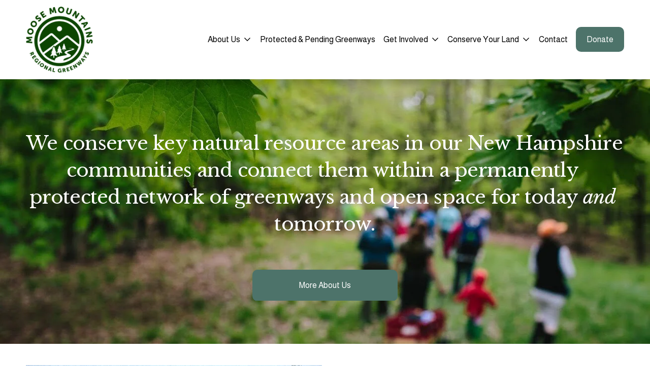

--- FILE ---
content_type: text/html;charset=utf-8
request_url: https://mmrgnh.org/
body_size: 34961
content:
<!doctype html>
<html xmlns:og="http://opengraphprotocol.org/schema/" xmlns:fb="http://www.facebook.com/2008/fbml" lang="en-US"  >
  <head>
    <meta http-equiv="X-UA-Compatible" content="IE=edge,chrome=1">
    <meta name="viewport" content="width=device-width, initial-scale=1">
    <!-- This is Squarespace. --><!-- moosemrg -->
<base href="">
<meta charset="utf-8" />
<title>Moose Mountains Regional Greenways</title>
<meta http-equiv="Accept-CH" content="Sec-CH-UA-Platform-Version, Sec-CH-UA-Model" /><link rel="icon" type="image/x-icon" href="https://images.squarespace-cdn.com/content/v1/6859842bd158be41e6a19158/85354854-7409-4da7-8914-515877a6b454/favicon.ico?format=100w"/>
<link rel="canonical" href="https://mmrgnh.org"/>
<meta property="og:site_name" content="Moose Mountains Regional Greenways"/>
<meta property="og:title" content="Moose Mountains Regional Greenways"/>
<meta property="og:url" content="https://mmrgnh.org"/>
<meta property="og:type" content="website"/>
<meta property="og:image" content="http://static1.squarespace.com/static/6859842bd158be41e6a19158/t/685985856ea2ee225aa2d37d/1750697349605/MMRG-Primary-Logo-Green.png?format=1500w"/>
<meta property="og:image:width" content="288"/>
<meta property="og:image:height" content="284"/>
<meta itemprop="name" content="Moose Mountains Regional Greenways"/>
<meta itemprop="url" content="https://mmrgnh.org"/>
<meta itemprop="thumbnailUrl" content="http://static1.squarespace.com/static/6859842bd158be41e6a19158/t/685985856ea2ee225aa2d37d/1750697349605/MMRG-Primary-Logo-Green.png?format=1500w"/>
<link rel="image_src" href="http://static1.squarespace.com/static/6859842bd158be41e6a19158/t/685985856ea2ee225aa2d37d/1750697349605/MMRG-Primary-Logo-Green.png?format=1500w" />
<meta itemprop="image" content="http://static1.squarespace.com/static/6859842bd158be41e6a19158/t/685985856ea2ee225aa2d37d/1750697349605/MMRG-Primary-Logo-Green.png?format=1500w"/>
<meta name="twitter:title" content="Moose Mountains Regional Greenways"/>
<meta name="twitter:image" content="http://static1.squarespace.com/static/6859842bd158be41e6a19158/t/685985856ea2ee225aa2d37d/1750697349605/MMRG-Primary-Logo-Green.png?format=1500w"/>
<meta name="twitter:url" content="https://mmrgnh.org"/>
<meta name="twitter:card" content="summary"/>
<meta name="description" content="" />
<link rel="preconnect" href="https://images.squarespace-cdn.com">
<link rel="preconnect" href="https://fonts.gstatic.com" crossorigin>
<link rel="stylesheet" href="https://fonts.googleapis.com/css2?family=Libre+Baskerville:ital,wght@0,400;0,700;1,400&family=Almarai:ital,wght@0,400;0,700"><script type="text/javascript" crossorigin="anonymous" defer="true" nomodule="nomodule" src="//assets.squarespace.com/@sqs/polyfiller/1.6/legacy.js"></script>
<script type="text/javascript" crossorigin="anonymous" defer="true" src="//assets.squarespace.com/@sqs/polyfiller/1.6/modern.js"></script>
<script type="text/javascript">SQUARESPACE_ROLLUPS = {};</script>
<script>(function(rollups, name) { if (!rollups[name]) { rollups[name] = {}; } rollups[name].js = ["//assets.squarespace.com/universal/scripts-compressed/extract-css-runtime-eeaa4d1f6655cba6-min.en-US.js"]; })(SQUARESPACE_ROLLUPS, 'squarespace-extract_css_runtime');</script>
<script crossorigin="anonymous" src="//assets.squarespace.com/universal/scripts-compressed/extract-css-runtime-eeaa4d1f6655cba6-min.en-US.js" defer ></script><script>(function(rollups, name) { if (!rollups[name]) { rollups[name] = {}; } rollups[name].js = ["//assets.squarespace.com/universal/scripts-compressed/extract-css-moment-js-vendor-6f2a1f6ec9a41489-min.en-US.js"]; })(SQUARESPACE_ROLLUPS, 'squarespace-extract_css_moment_js_vendor');</script>
<script crossorigin="anonymous" src="//assets.squarespace.com/universal/scripts-compressed/extract-css-moment-js-vendor-6f2a1f6ec9a41489-min.en-US.js" defer ></script><script>(function(rollups, name) { if (!rollups[name]) { rollups[name] = {}; } rollups[name].js = ["//assets.squarespace.com/universal/scripts-compressed/cldr-resource-pack-22ed584d99d9b83d-min.en-US.js"]; })(SQUARESPACE_ROLLUPS, 'squarespace-cldr_resource_pack');</script>
<script crossorigin="anonymous" src="//assets.squarespace.com/universal/scripts-compressed/cldr-resource-pack-22ed584d99d9b83d-min.en-US.js" defer ></script><script>(function(rollups, name) { if (!rollups[name]) { rollups[name] = {}; } rollups[name].js = ["//assets.squarespace.com/universal/scripts-compressed/common-vendors-stable-fbd854d40b0804b7-min.en-US.js"]; })(SQUARESPACE_ROLLUPS, 'squarespace-common_vendors_stable');</script>
<script crossorigin="anonymous" src="//assets.squarespace.com/universal/scripts-compressed/common-vendors-stable-fbd854d40b0804b7-min.en-US.js" defer ></script><script>(function(rollups, name) { if (!rollups[name]) { rollups[name] = {}; } rollups[name].js = ["//assets.squarespace.com/universal/scripts-compressed/common-vendors-ca5ce1a64a3152e7-min.en-US.js"]; })(SQUARESPACE_ROLLUPS, 'squarespace-common_vendors');</script>
<script crossorigin="anonymous" src="//assets.squarespace.com/universal/scripts-compressed/common-vendors-ca5ce1a64a3152e7-min.en-US.js" defer ></script><script>(function(rollups, name) { if (!rollups[name]) { rollups[name] = {}; } rollups[name].js = ["//assets.squarespace.com/universal/scripts-compressed/common-4af50033f568d6e6-min.en-US.js"]; })(SQUARESPACE_ROLLUPS, 'squarespace-common');</script>
<script crossorigin="anonymous" src="//assets.squarespace.com/universal/scripts-compressed/common-4af50033f568d6e6-min.en-US.js" defer ></script><script>(function(rollups, name) { if (!rollups[name]) { rollups[name] = {}; } rollups[name].js = ["//assets.squarespace.com/universal/scripts-compressed/user-account-core-ea67c11a9369a4e1-min.en-US.js"]; })(SQUARESPACE_ROLLUPS, 'squarespace-user_account_core');</script>
<script crossorigin="anonymous" src="//assets.squarespace.com/universal/scripts-compressed/user-account-core-ea67c11a9369a4e1-min.en-US.js" defer ></script><script>(function(rollups, name) { if (!rollups[name]) { rollups[name] = {}; } rollups[name].css = ["//assets.squarespace.com/universal/styles-compressed/user-account-core-a6aa76ad471115e5-min.en-US.css"]; })(SQUARESPACE_ROLLUPS, 'squarespace-user_account_core');</script>
<link rel="stylesheet" type="text/css" href="//assets.squarespace.com/universal/styles-compressed/user-account-core-a6aa76ad471115e5-min.en-US.css"><script>(function(rollups, name) { if (!rollups[name]) { rollups[name] = {}; } rollups[name].js = ["//assets.squarespace.com/universal/scripts-compressed/performance-6c7058b44420b6db-min.en-US.js"]; })(SQUARESPACE_ROLLUPS, 'squarespace-performance');</script>
<script crossorigin="anonymous" src="//assets.squarespace.com/universal/scripts-compressed/performance-6c7058b44420b6db-min.en-US.js" defer ></script><script data-name="static-context">Static = window.Static || {}; Static.SQUARESPACE_CONTEXT = {"betaFeatureFlags":["member_areas_feature","section-sdk-plp-list-view-atc-button-enabled","marketing_landing_page","campaigns_new_image_layout_picker","new_stacked_index","campaigns_discount_section_in_blasts","i18n_beta_website_locales","nested_categories","supports_versioned_template_assets","scripts_defer","enable_modernized_pdp_m3_layout_data","marketing_automations","enable_form_submission_trigger","override_block_styles","modernized-pdp-m2-enabled","contacts_and_campaigns_redesign","form_block_first_last_name_required","campaigns_import_discounts","campaigns_merch_state","commerce-product-forms-rendering","campaigns_discount_section_in_automations","campaigns_thumbnail_layout"],"facebookAppId":"314192535267336","facebookApiVersion":"v6.0","rollups":{"squarespace-announcement-bar":{"js":"//assets.squarespace.com/universal/scripts-compressed/announcement-bar-92ab1c4891022f1d-min.en-US.js"},"squarespace-audio-player":{"css":"//assets.squarespace.com/universal/styles-compressed/audio-player-b05f5197a871c566-min.en-US.css","js":"//assets.squarespace.com/universal/scripts-compressed/audio-player-48b2ef79cf1c7ffb-min.en-US.js"},"squarespace-blog-collection-list":{"css":"//assets.squarespace.com/universal/styles-compressed/blog-collection-list-b4046463b72f34e2-min.en-US.css","js":"//assets.squarespace.com/universal/scripts-compressed/blog-collection-list-f78db80fc1cd6fce-min.en-US.js"},"squarespace-calendar-block-renderer":{"css":"//assets.squarespace.com/universal/styles-compressed/calendar-block-renderer-b72d08ba4421f5a0-min.en-US.css","js":"//assets.squarespace.com/universal/scripts-compressed/calendar-block-renderer-550530d9b21148ea-min.en-US.js"},"squarespace-chartjs-helpers":{"css":"//assets.squarespace.com/universal/styles-compressed/chartjs-helpers-96b256171ee039c1-min.en-US.css","js":"//assets.squarespace.com/universal/scripts-compressed/chartjs-helpers-4fd57f343946d08e-min.en-US.js"},"squarespace-comments":{"css":"//assets.squarespace.com/universal/styles-compressed/comments-6de68efdfb98e13b-min.en-US.css","js":"//assets.squarespace.com/universal/scripts-compressed/comments-c82e035c246c9f7a-min.en-US.js"},"squarespace-custom-css-popup":{"css":"//assets.squarespace.com/universal/styles-compressed/custom-css-popup-fcd7c49bd3d86599-min.en-US.css","js":"//assets.squarespace.com/universal/scripts-compressed/custom-css-popup-e9280ebb23a7c852-min.en-US.js"},"squarespace-dialog":{"css":"//assets.squarespace.com/universal/styles-compressed/dialog-f9093f2d526b94df-min.en-US.css","js":"//assets.squarespace.com/universal/scripts-compressed/dialog-2f49dc76926f092e-min.en-US.js"},"squarespace-events-collection":{"css":"//assets.squarespace.com/universal/styles-compressed/events-collection-b72d08ba4421f5a0-min.en-US.css","js":"//assets.squarespace.com/universal/scripts-compressed/events-collection-3e7891c6b5666deb-min.en-US.js"},"squarespace-form-rendering-utils":{"js":"//assets.squarespace.com/universal/scripts-compressed/form-rendering-utils-72486d759cb947b0-min.en-US.js"},"squarespace-forms":{"css":"//assets.squarespace.com/universal/styles-compressed/forms-0afd3c6ac30bbab1-min.en-US.css","js":"//assets.squarespace.com/universal/scripts-compressed/forms-2d09c3f5449a7594-min.en-US.js"},"squarespace-gallery-collection-list":{"css":"//assets.squarespace.com/universal/styles-compressed/gallery-collection-list-b4046463b72f34e2-min.en-US.css","js":"//assets.squarespace.com/universal/scripts-compressed/gallery-collection-list-07747667a3187b76-min.en-US.js"},"squarespace-image-zoom":{"css":"//assets.squarespace.com/universal/styles-compressed/image-zoom-b4046463b72f34e2-min.en-US.css","js":"//assets.squarespace.com/universal/scripts-compressed/image-zoom-60c18dc5f8f599ea-min.en-US.js"},"squarespace-pinterest":{"css":"//assets.squarespace.com/universal/styles-compressed/pinterest-b4046463b72f34e2-min.en-US.css","js":"//assets.squarespace.com/universal/scripts-compressed/pinterest-95bcbc1cf54446d6-min.en-US.js"},"squarespace-popup-overlay":{"css":"//assets.squarespace.com/universal/styles-compressed/popup-overlay-b742b752f5880972-min.en-US.css","js":"//assets.squarespace.com/universal/scripts-compressed/popup-overlay-8991e64cae120c67-min.en-US.js"},"squarespace-product-quick-view":{"css":"//assets.squarespace.com/universal/styles-compressed/product-quick-view-51626a62ec639a7b-min.en-US.css","js":"//assets.squarespace.com/universal/scripts-compressed/product-quick-view-b13bd0187c7199c1-min.en-US.js"},"squarespace-products-collection-item-v2":{"css":"//assets.squarespace.com/universal/styles-compressed/products-collection-item-v2-b4046463b72f34e2-min.en-US.css","js":"//assets.squarespace.com/universal/scripts-compressed/products-collection-item-v2-e3a3f101748fca6e-min.en-US.js"},"squarespace-products-collection-list-v2":{"css":"//assets.squarespace.com/universal/styles-compressed/products-collection-list-v2-b4046463b72f34e2-min.en-US.css","js":"//assets.squarespace.com/universal/scripts-compressed/products-collection-list-v2-eedc544f4cc56af4-min.en-US.js"},"squarespace-search-page":{"css":"//assets.squarespace.com/universal/styles-compressed/search-page-90a67fc09b9b32c6-min.en-US.css","js":"//assets.squarespace.com/universal/scripts-compressed/search-page-0ff0e020ab1fa1a7-min.en-US.js"},"squarespace-search-preview":{"js":"//assets.squarespace.com/universal/scripts-compressed/search-preview-0cd39e3057f784ac-min.en-US.js"},"squarespace-simple-liking":{"css":"//assets.squarespace.com/universal/styles-compressed/simple-liking-701bf8bbc05ec6aa-min.en-US.css","js":"//assets.squarespace.com/universal/scripts-compressed/simple-liking-c63bf8989a1c119a-min.en-US.js"},"squarespace-social-buttons":{"css":"//assets.squarespace.com/universal/styles-compressed/social-buttons-95032e5fa98e47a5-min.en-US.css","js":"//assets.squarespace.com/universal/scripts-compressed/social-buttons-0d3103d68d9577b7-min.en-US.js"},"squarespace-tourdates":{"css":"//assets.squarespace.com/universal/styles-compressed/tourdates-b4046463b72f34e2-min.en-US.css","js":"//assets.squarespace.com/universal/scripts-compressed/tourdates-6935a85e44fbeb38-min.en-US.js"},"squarespace-website-overlays-manager":{"css":"//assets.squarespace.com/universal/styles-compressed/website-overlays-manager-07ea5a4e004e6710-min.en-US.css","js":"//assets.squarespace.com/universal/scripts-compressed/website-overlays-manager-70d38206948bb16f-min.en-US.js"}},"pageType":2,"website":{"id":"6859842bd158be41e6a19158","identifier":"moosemrg","websiteType":4,"contentModifiedOn":1769623721243,"cloneable":false,"hasBeenCloneable":false,"siteStatus":{},"language":"en-US","translationLocale":"en-US","formattingLocale":"en-US","timeZone":"America/New_York","machineTimeZoneOffset":-18000000,"timeZoneOffset":-18000000,"timeZoneAbbr":"EST","siteTitle":"Moose Mountains Regional Greenways","fullSiteTitle":"Moose Mountains Regional Greenways","siteDescription":"","location":{},"logoImageId":"685985856ea2ee225aa2d37d","shareButtonOptions":{"2":true,"6":true,"4":true,"1":true,"7":true,"8":true,"3":true},"logoImageUrl":"//images.squarespace-cdn.com/content/v1/6859842bd158be41e6a19158/fcbe5a55-1dbe-402d-8e25-f7fd7eefa2f0/MMRG-Primary-Logo-Green.png","authenticUrl":"https://mmrgnh.org","internalUrl":"https://moosemrg.squarespace.com","baseUrl":"https://mmrgnh.org","primaryDomain":"mmrgnh.org","sslSetting":3,"isHstsEnabled":true,"socialAccounts":[{"serviceId":60,"screenname":"Facebook","addedOn":1750697594222,"profileUrl":"https://www.facebook.com/mmrgnh","iconEnabled":true,"serviceName":"facebook-unauth"},{"serviceId":64,"screenname":"Instagram","addedOn":1750697601992,"profileUrl":"https://www.instagram.com/mmrgnh","iconEnabled":true,"serviceName":"instagram-unauth"},{"serviceId":69,"screenname":"YouTube","addedOn":1750697612355,"profileUrl":"https://www.youtube.com/channel/UCna3Sitho5STzYsjkYHHc-Q/videos","iconEnabled":true,"serviceName":"youtube-unauth"}],"typekitId":"","statsMigrated":false,"imageMetadataProcessingEnabled":false,"screenshotId":"9716285ca84e26299fe57dad57630dbf0f97651e4fdbed40cf9836ef93805f89","captchaSettings":{"enabledForDonations":false},"showOwnerLogin":false},"websiteSettings":{"id":"6859842cd158be41e6a1915b","websiteId":"6859842bd158be41e6a19158","subjects":[],"country":"US","state":"TN","simpleLikingEnabled":true,"mobileInfoBarSettings":{"isContactEmailEnabled":false,"isContactPhoneNumberEnabled":false,"isLocationEnabled":false,"isBusinessHoursEnabled":false},"announcementBarSettings":{},"commentLikesAllowed":true,"commentAnonAllowed":true,"commentThreaded":true,"commentApprovalRequired":false,"commentAvatarsOn":true,"commentSortType":2,"commentFlagThreshold":0,"commentFlagsAllowed":true,"commentEnableByDefault":true,"commentDisableAfterDaysDefault":0,"disqusShortname":"","commentsEnabled":false,"businessHours":{},"storeSettings":{"returnPolicy":null,"termsOfService":null,"privacyPolicy":null,"expressCheckout":false,"continueShoppingLinkUrl":"/","useLightCart":false,"showNoteField":false,"shippingCountryDefaultValue":"US","billToShippingDefaultValue":false,"showShippingPhoneNumber":true,"isShippingPhoneRequired":false,"showBillingPhoneNumber":true,"isBillingPhoneRequired":false,"currenciesSupported":["USD","CAD","GBP","AUD","EUR","CHF","NOK","SEK","DKK","NZD","SGD","MXN","HKD","CZK","ILS","MYR","RUB","PHP","PLN","THB","BRL","ARS","COP","IDR","INR","JPY","ZAR"],"defaultCurrency":"USD","selectedCurrency":"USD","measurementStandard":1,"showCustomCheckoutForm":false,"checkoutPageMarketingOptInEnabled":true,"enableMailingListOptInByDefault":false,"sameAsRetailLocation":false,"merchandisingSettings":{"scarcityEnabledOnProductItems":false,"scarcityEnabledOnProductBlocks":false,"scarcityMessageType":"DEFAULT_SCARCITY_MESSAGE","scarcityThreshold":10,"multipleQuantityAllowedForServices":true,"restockNotificationsEnabled":false,"restockNotificationsMailingListSignUpEnabled":false,"relatedProductsEnabled":false,"relatedProductsOrdering":"random","soldOutVariantsDropdownDisabled":false,"productComposerOptedIn":false,"productComposerABTestOptedOut":false,"productReviewsEnabled":false},"minimumOrderSubtotalEnabled":false,"minimumOrderSubtotal":{"currency":"USD","value":"0.00"},"addToCartConfirmationType":2,"isLive":false,"multipleQuantityAllowedForServices":true},"useEscapeKeyToLogin":false,"ssBadgeType":1,"ssBadgePosition":4,"ssBadgeVisibility":1,"ssBadgeDevices":1,"pinterestOverlayOptions":{"mode":"disabled"},"userAccountsSettings":{"loginAllowed":true,"signupAllowed":true}},"cookieSettings":{"isCookieBannerEnabled":false,"isRestrictiveCookiePolicyEnabled":false,"cookieBannerText":"","cookieBannerTheme":"","cookieBannerVariant":"","cookieBannerPosition":"","cookieBannerCtaVariant":"","cookieBannerCtaText":"","cookieBannerAcceptType":"OPT_IN","cookieBannerOptOutCtaText":"","cookieBannerHasOptOut":false,"cookieBannerHasManageCookies":true,"cookieBannerManageCookiesLabel":"","cookieBannerSavedPreferencesText":"","cookieBannerSavedPreferencesLayout":"PILL"},"websiteCloneable":false,"collection":{"title":"Home","id":"6859842cd158be41e6a1916e","fullUrl":"/","type":10,"permissionType":1},"subscribed":false,"appDomain":"squarespace.com","templateTweakable":true,"tweakJSON":{"form-use-theme-colors":"false","header-logo-height":"130px","header-mobile-logo-max-height":"80px","header-vert-padding":"1.0vw","header-width":"Inset","maxPageWidth":"1200px","mobile-header-vert-padding":"3vw","pagePadding":"4vw","tweak-blog-alternating-side-by-side-image-aspect-ratio":"1:1 Square","tweak-blog-alternating-side-by-side-image-spacing":"6%","tweak-blog-alternating-side-by-side-meta-spacing":"20px","tweak-blog-alternating-side-by-side-primary-meta":"Categories","tweak-blog-alternating-side-by-side-read-more-spacing":"20px","tweak-blog-alternating-side-by-side-secondary-meta":"Date","tweak-blog-basic-grid-columns":"4","tweak-blog-basic-grid-image-aspect-ratio":"3:2 Standard","tweak-blog-basic-grid-image-spacing":"10px","tweak-blog-basic-grid-meta-spacing":"5px","tweak-blog-basic-grid-primary-meta":"Categories","tweak-blog-basic-grid-read-more-spacing":"10px","tweak-blog-basic-grid-secondary-meta":"None","tweak-blog-item-custom-width":"75","tweak-blog-item-show-author-profile":"false","tweak-blog-item-width":"Wide","tweak-blog-masonry-columns":"3","tweak-blog-masonry-horizontal-spacing":"30px","tweak-blog-masonry-image-spacing":"20px","tweak-blog-masonry-meta-spacing":"20px","tweak-blog-masonry-primary-meta":"Categories","tweak-blog-masonry-read-more-spacing":"20px","tweak-blog-masonry-secondary-meta":"Date","tweak-blog-masonry-vertical-spacing":"30px","tweak-blog-side-by-side-image-aspect-ratio":"4:3 Four-Three","tweak-blog-side-by-side-image-spacing":"6%","tweak-blog-side-by-side-meta-spacing":"10px","tweak-blog-side-by-side-primary-meta":"Date","tweak-blog-side-by-side-read-more-spacing":"10px","tweak-blog-side-by-side-secondary-meta":"Categories","tweak-blog-single-column-image-spacing":"50px","tweak-blog-single-column-meta-spacing":"0px","tweak-blog-single-column-primary-meta":"Date","tweak-blog-single-column-read-more-spacing":"0px","tweak-blog-single-column-secondary-meta":"Categories","tweak-events-stacked-show-thumbnails":"true","tweak-events-stacked-thumbnail-size":"3:2 Standard","tweak-fixed-header":"true","tweak-fixed-header-style":"Scroll Back","tweak-global-animations-animation-curve":"ease","tweak-global-animations-animation-delay":"0.1s","tweak-global-animations-animation-duration":"0.1s","tweak-global-animations-animation-style":"fade","tweak-global-animations-animation-type":"none","tweak-global-animations-complexity-level":"detailed","tweak-global-animations-enabled":"false","tweak-portfolio-grid-basic-custom-height":"50","tweak-portfolio-grid-overlay-custom-height":"50","tweak-portfolio-hover-follow-acceleration":"10%","tweak-portfolio-hover-follow-animation-duration":"Fast","tweak-portfolio-hover-follow-animation-type":"Fade","tweak-portfolio-hover-follow-delimiter":"Bullet","tweak-portfolio-hover-follow-front":"false","tweak-portfolio-hover-follow-layout":"Inline","tweak-portfolio-hover-follow-size":"50","tweak-portfolio-hover-follow-text-spacing-x":"1.5","tweak-portfolio-hover-follow-text-spacing-y":"1.5","tweak-portfolio-hover-static-animation-duration":"Fast","tweak-portfolio-hover-static-animation-type":"Fade","tweak-portfolio-hover-static-delimiter":"Hyphen","tweak-portfolio-hover-static-front":"true","tweak-portfolio-hover-static-layout":"Inline","tweak-portfolio-hover-static-size":"50","tweak-portfolio-hover-static-text-spacing-x":"1.5","tweak-portfolio-hover-static-text-spacing-y":"1.5","tweak-portfolio-index-background-animation-duration":"Medium","tweak-portfolio-index-background-animation-type":"Fade","tweak-portfolio-index-background-custom-height":"50","tweak-portfolio-index-background-delimiter":"None","tweak-portfolio-index-background-height":"Large","tweak-portfolio-index-background-horizontal-alignment":"Center","tweak-portfolio-index-background-link-format":"Stacked","tweak-portfolio-index-background-persist":"false","tweak-portfolio-index-background-vertical-alignment":"Middle","tweak-portfolio-index-background-width":"Full","tweak-transparent-header":"false"},"templateId":"5c5a519771c10ba3470d8101","templateVersion":"7.1","pageFeatures":[1,2,4],"gmRenderKey":"QUl6YVN5Q0JUUk9xNkx1dkZfSUUxcjQ2LVQ0QWVUU1YtMGQ3bXk4","templateScriptsRootUrl":"https://static1.squarespace.com/static/vta/5c5a519771c10ba3470d8101/scripts/","impersonatedSession":false,"tzData":{"zones":[[-300,"US","E%sT",null]],"rules":{"US":[[1967,2006,null,"Oct","lastSun","2:00","0","S"],[1987,2006,null,"Apr","Sun>=1","2:00","1:00","D"],[2007,"max",null,"Mar","Sun>=8","2:00","1:00","D"],[2007,"max",null,"Nov","Sun>=1","2:00","0","S"]]}},"showAnnouncementBar":false,"recaptchaEnterpriseContext":{"recaptchaEnterpriseSiteKey":"6LdDFQwjAAAAAPigEvvPgEVbb7QBm-TkVJdDTlAv"},"i18nContext":{"timeZoneData":{"id":"America/New_York","name":"Eastern Time"}},"env":"PRODUCTION","visitorFormContext":{"formFieldFormats":{"initialNameOrder":"GIVEN_FIRST","initialAddressFormat":{"id":0,"type":"ADDRESS","country":"US","labelLocale":"en","fields":[{"type":"FIELD","label":"Address Line 1","identifier":"Line1","length":0,"required":true,"metadata":{"autocomplete":"address-line1"}},{"type":"SEPARATOR","label":"\n","identifier":"Newline","length":0,"required":false,"metadata":{}},{"type":"FIELD","label":"Address Line 2","identifier":"Line2","length":0,"required":false,"metadata":{"autocomplete":"address-line2"}},{"type":"SEPARATOR","label":"\n","identifier":"Newline","length":0,"required":false,"metadata":{}},{"type":"FIELD","label":"City","identifier":"City","length":0,"required":true,"metadata":{"autocomplete":"address-level2"}},{"type":"SEPARATOR","label":",","identifier":"Comma","length":0,"required":false,"metadata":{}},{"type":"SEPARATOR","label":" ","identifier":"Space","length":0,"required":false,"metadata":{}},{"type":"FIELD","label":"State","identifier":"State","length":0,"required":true,"metadata":{"autocomplete":"address-level1"}},{"type":"SEPARATOR","label":" ","identifier":"Space","length":0,"required":false,"metadata":{}},{"type":"FIELD","label":"ZIP Code","identifier":"Zip","length":0,"required":true,"metadata":{"autocomplete":"postal-code"}}]},"countries":[{"name":"Afghanistan","code":"AF","phoneCode":"+93"},{"name":"\u00C5land Islands","code":"AX","phoneCode":"+358"},{"name":"Albania","code":"AL","phoneCode":"+355"},{"name":"Algeria","code":"DZ","phoneCode":"+213"},{"name":"American Samoa","code":"AS","phoneCode":"+1"},{"name":"Andorra","code":"AD","phoneCode":"+376"},{"name":"Angola","code":"AO","phoneCode":"+244"},{"name":"Anguilla","code":"AI","phoneCode":"+1"},{"name":"Antigua & Barbuda","code":"AG","phoneCode":"+1"},{"name":"Argentina","code":"AR","phoneCode":"+54"},{"name":"Armenia","code":"AM","phoneCode":"+374"},{"name":"Aruba","code":"AW","phoneCode":"+297"},{"name":"Ascension Island","code":"AC","phoneCode":"+247"},{"name":"Australia","code":"AU","phoneCode":"+61"},{"name":"Austria","code":"AT","phoneCode":"+43"},{"name":"Azerbaijan","code":"AZ","phoneCode":"+994"},{"name":"Bahamas","code":"BS","phoneCode":"+1"},{"name":"Bahrain","code":"BH","phoneCode":"+973"},{"name":"Bangladesh","code":"BD","phoneCode":"+880"},{"name":"Barbados","code":"BB","phoneCode":"+1"},{"name":"Belarus","code":"BY","phoneCode":"+375"},{"name":"Belgium","code":"BE","phoneCode":"+32"},{"name":"Belize","code":"BZ","phoneCode":"+501"},{"name":"Benin","code":"BJ","phoneCode":"+229"},{"name":"Bermuda","code":"BM","phoneCode":"+1"},{"name":"Bhutan","code":"BT","phoneCode":"+975"},{"name":"Bolivia","code":"BO","phoneCode":"+591"},{"name":"Bosnia & Herzegovina","code":"BA","phoneCode":"+387"},{"name":"Botswana","code":"BW","phoneCode":"+267"},{"name":"Brazil","code":"BR","phoneCode":"+55"},{"name":"British Indian Ocean Territory","code":"IO","phoneCode":"+246"},{"name":"British Virgin Islands","code":"VG","phoneCode":"+1"},{"name":"Brunei","code":"BN","phoneCode":"+673"},{"name":"Bulgaria","code":"BG","phoneCode":"+359"},{"name":"Burkina Faso","code":"BF","phoneCode":"+226"},{"name":"Burundi","code":"BI","phoneCode":"+257"},{"name":"Cambodia","code":"KH","phoneCode":"+855"},{"name":"Cameroon","code":"CM","phoneCode":"+237"},{"name":"Canada","code":"CA","phoneCode":"+1"},{"name":"Cape Verde","code":"CV","phoneCode":"+238"},{"name":"Caribbean Netherlands","code":"BQ","phoneCode":"+599"},{"name":"Cayman Islands","code":"KY","phoneCode":"+1"},{"name":"Central African Republic","code":"CF","phoneCode":"+236"},{"name":"Chad","code":"TD","phoneCode":"+235"},{"name":"Chile","code":"CL","phoneCode":"+56"},{"name":"China","code":"CN","phoneCode":"+86"},{"name":"Christmas Island","code":"CX","phoneCode":"+61"},{"name":"Cocos (Keeling) Islands","code":"CC","phoneCode":"+61"},{"name":"Colombia","code":"CO","phoneCode":"+57"},{"name":"Comoros","code":"KM","phoneCode":"+269"},{"name":"Congo - Brazzaville","code":"CG","phoneCode":"+242"},{"name":"Congo - Kinshasa","code":"CD","phoneCode":"+243"},{"name":"Cook Islands","code":"CK","phoneCode":"+682"},{"name":"Costa Rica","code":"CR","phoneCode":"+506"},{"name":"C\u00F4te d\u2019Ivoire","code":"CI","phoneCode":"+225"},{"name":"Croatia","code":"HR","phoneCode":"+385"},{"name":"Cuba","code":"CU","phoneCode":"+53"},{"name":"Cura\u00E7ao","code":"CW","phoneCode":"+599"},{"name":"Cyprus","code":"CY","phoneCode":"+357"},{"name":"Czechia","code":"CZ","phoneCode":"+420"},{"name":"Denmark","code":"DK","phoneCode":"+45"},{"name":"Djibouti","code":"DJ","phoneCode":"+253"},{"name":"Dominica","code":"DM","phoneCode":"+1"},{"name":"Dominican Republic","code":"DO","phoneCode":"+1"},{"name":"Ecuador","code":"EC","phoneCode":"+593"},{"name":"Egypt","code":"EG","phoneCode":"+20"},{"name":"El Salvador","code":"SV","phoneCode":"+503"},{"name":"Equatorial Guinea","code":"GQ","phoneCode":"+240"},{"name":"Eritrea","code":"ER","phoneCode":"+291"},{"name":"Estonia","code":"EE","phoneCode":"+372"},{"name":"Eswatini","code":"SZ","phoneCode":"+268"},{"name":"Ethiopia","code":"ET","phoneCode":"+251"},{"name":"Falkland Islands","code":"FK","phoneCode":"+500"},{"name":"Faroe Islands","code":"FO","phoneCode":"+298"},{"name":"Fiji","code":"FJ","phoneCode":"+679"},{"name":"Finland","code":"FI","phoneCode":"+358"},{"name":"France","code":"FR","phoneCode":"+33"},{"name":"French Guiana","code":"GF","phoneCode":"+594"},{"name":"French Polynesia","code":"PF","phoneCode":"+689"},{"name":"Gabon","code":"GA","phoneCode":"+241"},{"name":"Gambia","code":"GM","phoneCode":"+220"},{"name":"Georgia","code":"GE","phoneCode":"+995"},{"name":"Germany","code":"DE","phoneCode":"+49"},{"name":"Ghana","code":"GH","phoneCode":"+233"},{"name":"Gibraltar","code":"GI","phoneCode":"+350"},{"name":"Greece","code":"GR","phoneCode":"+30"},{"name":"Greenland","code":"GL","phoneCode":"+299"},{"name":"Grenada","code":"GD","phoneCode":"+1"},{"name":"Guadeloupe","code":"GP","phoneCode":"+590"},{"name":"Guam","code":"GU","phoneCode":"+1"},{"name":"Guatemala","code":"GT","phoneCode":"+502"},{"name":"Guernsey","code":"GG","phoneCode":"+44"},{"name":"Guinea","code":"GN","phoneCode":"+224"},{"name":"Guinea-Bissau","code":"GW","phoneCode":"+245"},{"name":"Guyana","code":"GY","phoneCode":"+592"},{"name":"Haiti","code":"HT","phoneCode":"+509"},{"name":"Honduras","code":"HN","phoneCode":"+504"},{"name":"Hong Kong SAR China","code":"HK","phoneCode":"+852"},{"name":"Hungary","code":"HU","phoneCode":"+36"},{"name":"Iceland","code":"IS","phoneCode":"+354"},{"name":"India","code":"IN","phoneCode":"+91"},{"name":"Indonesia","code":"ID","phoneCode":"+62"},{"name":"Iran","code":"IR","phoneCode":"+98"},{"name":"Iraq","code":"IQ","phoneCode":"+964"},{"name":"Ireland","code":"IE","phoneCode":"+353"},{"name":"Isle of Man","code":"IM","phoneCode":"+44"},{"name":"Israel","code":"IL","phoneCode":"+972"},{"name":"Italy","code":"IT","phoneCode":"+39"},{"name":"Jamaica","code":"JM","phoneCode":"+1"},{"name":"Japan","code":"JP","phoneCode":"+81"},{"name":"Jersey","code":"JE","phoneCode":"+44"},{"name":"Jordan","code":"JO","phoneCode":"+962"},{"name":"Kazakhstan","code":"KZ","phoneCode":"+7"},{"name":"Kenya","code":"KE","phoneCode":"+254"},{"name":"Kiribati","code":"KI","phoneCode":"+686"},{"name":"Kosovo","code":"XK","phoneCode":"+383"},{"name":"Kuwait","code":"KW","phoneCode":"+965"},{"name":"Kyrgyzstan","code":"KG","phoneCode":"+996"},{"name":"Laos","code":"LA","phoneCode":"+856"},{"name":"Latvia","code":"LV","phoneCode":"+371"},{"name":"Lebanon","code":"LB","phoneCode":"+961"},{"name":"Lesotho","code":"LS","phoneCode":"+266"},{"name":"Liberia","code":"LR","phoneCode":"+231"},{"name":"Libya","code":"LY","phoneCode":"+218"},{"name":"Liechtenstein","code":"LI","phoneCode":"+423"},{"name":"Lithuania","code":"LT","phoneCode":"+370"},{"name":"Luxembourg","code":"LU","phoneCode":"+352"},{"name":"Macao SAR China","code":"MO","phoneCode":"+853"},{"name":"Madagascar","code":"MG","phoneCode":"+261"},{"name":"Malawi","code":"MW","phoneCode":"+265"},{"name":"Malaysia","code":"MY","phoneCode":"+60"},{"name":"Maldives","code":"MV","phoneCode":"+960"},{"name":"Mali","code":"ML","phoneCode":"+223"},{"name":"Malta","code":"MT","phoneCode":"+356"},{"name":"Marshall Islands","code":"MH","phoneCode":"+692"},{"name":"Martinique","code":"MQ","phoneCode":"+596"},{"name":"Mauritania","code":"MR","phoneCode":"+222"},{"name":"Mauritius","code":"MU","phoneCode":"+230"},{"name":"Mayotte","code":"YT","phoneCode":"+262"},{"name":"Mexico","code":"MX","phoneCode":"+52"},{"name":"Micronesia","code":"FM","phoneCode":"+691"},{"name":"Moldova","code":"MD","phoneCode":"+373"},{"name":"Monaco","code":"MC","phoneCode":"+377"},{"name":"Mongolia","code":"MN","phoneCode":"+976"},{"name":"Montenegro","code":"ME","phoneCode":"+382"},{"name":"Montserrat","code":"MS","phoneCode":"+1"},{"name":"Morocco","code":"MA","phoneCode":"+212"},{"name":"Mozambique","code":"MZ","phoneCode":"+258"},{"name":"Myanmar (Burma)","code":"MM","phoneCode":"+95"},{"name":"Namibia","code":"NA","phoneCode":"+264"},{"name":"Nauru","code":"NR","phoneCode":"+674"},{"name":"Nepal","code":"NP","phoneCode":"+977"},{"name":"Netherlands","code":"NL","phoneCode":"+31"},{"name":"New Caledonia","code":"NC","phoneCode":"+687"},{"name":"New Zealand","code":"NZ","phoneCode":"+64"},{"name":"Nicaragua","code":"NI","phoneCode":"+505"},{"name":"Niger","code":"NE","phoneCode":"+227"},{"name":"Nigeria","code":"NG","phoneCode":"+234"},{"name":"Niue","code":"NU","phoneCode":"+683"},{"name":"Norfolk Island","code":"NF","phoneCode":"+672"},{"name":"Northern Mariana Islands","code":"MP","phoneCode":"+1"},{"name":"North Korea","code":"KP","phoneCode":"+850"},{"name":"North Macedonia","code":"MK","phoneCode":"+389"},{"name":"Norway","code":"NO","phoneCode":"+47"},{"name":"Oman","code":"OM","phoneCode":"+968"},{"name":"Pakistan","code":"PK","phoneCode":"+92"},{"name":"Palau","code":"PW","phoneCode":"+680"},{"name":"Palestinian Territories","code":"PS","phoneCode":"+970"},{"name":"Panama","code":"PA","phoneCode":"+507"},{"name":"Papua New Guinea","code":"PG","phoneCode":"+675"},{"name":"Paraguay","code":"PY","phoneCode":"+595"},{"name":"Peru","code":"PE","phoneCode":"+51"},{"name":"Philippines","code":"PH","phoneCode":"+63"},{"name":"Poland","code":"PL","phoneCode":"+48"},{"name":"Portugal","code":"PT","phoneCode":"+351"},{"name":"Puerto Rico","code":"PR","phoneCode":"+1"},{"name":"Qatar","code":"QA","phoneCode":"+974"},{"name":"R\u00E9union","code":"RE","phoneCode":"+262"},{"name":"Romania","code":"RO","phoneCode":"+40"},{"name":"Russia","code":"RU","phoneCode":"+7"},{"name":"Rwanda","code":"RW","phoneCode":"+250"},{"name":"Samoa","code":"WS","phoneCode":"+685"},{"name":"San Marino","code":"SM","phoneCode":"+378"},{"name":"S\u00E3o Tom\u00E9 & Pr\u00EDncipe","code":"ST","phoneCode":"+239"},{"name":"Saudi Arabia","code":"SA","phoneCode":"+966"},{"name":"Senegal","code":"SN","phoneCode":"+221"},{"name":"Serbia","code":"RS","phoneCode":"+381"},{"name":"Seychelles","code":"SC","phoneCode":"+248"},{"name":"Sierra Leone","code":"SL","phoneCode":"+232"},{"name":"Singapore","code":"SG","phoneCode":"+65"},{"name":"Sint Maarten","code":"SX","phoneCode":"+1"},{"name":"Slovakia","code":"SK","phoneCode":"+421"},{"name":"Slovenia","code":"SI","phoneCode":"+386"},{"name":"Solomon Islands","code":"SB","phoneCode":"+677"},{"name":"Somalia","code":"SO","phoneCode":"+252"},{"name":"South Africa","code":"ZA","phoneCode":"+27"},{"name":"South Korea","code":"KR","phoneCode":"+82"},{"name":"South Sudan","code":"SS","phoneCode":"+211"},{"name":"Spain","code":"ES","phoneCode":"+34"},{"name":"Sri Lanka","code":"LK","phoneCode":"+94"},{"name":"St. Barth\u00E9lemy","code":"BL","phoneCode":"+590"},{"name":"St. Helena","code":"SH","phoneCode":"+290"},{"name":"St. Kitts & Nevis","code":"KN","phoneCode":"+1"},{"name":"St. Lucia","code":"LC","phoneCode":"+1"},{"name":"St. Martin","code":"MF","phoneCode":"+590"},{"name":"St. Pierre & Miquelon","code":"PM","phoneCode":"+508"},{"name":"St. Vincent & Grenadines","code":"VC","phoneCode":"+1"},{"name":"Sudan","code":"SD","phoneCode":"+249"},{"name":"Suriname","code":"SR","phoneCode":"+597"},{"name":"Svalbard & Jan Mayen","code":"SJ","phoneCode":"+47"},{"name":"Sweden","code":"SE","phoneCode":"+46"},{"name":"Switzerland","code":"CH","phoneCode":"+41"},{"name":"Syria","code":"SY","phoneCode":"+963"},{"name":"Taiwan","code":"TW","phoneCode":"+886"},{"name":"Tajikistan","code":"TJ","phoneCode":"+992"},{"name":"Tanzania","code":"TZ","phoneCode":"+255"},{"name":"Thailand","code":"TH","phoneCode":"+66"},{"name":"Timor-Leste","code":"TL","phoneCode":"+670"},{"name":"Togo","code":"TG","phoneCode":"+228"},{"name":"Tokelau","code":"TK","phoneCode":"+690"},{"name":"Tonga","code":"TO","phoneCode":"+676"},{"name":"Trinidad & Tobago","code":"TT","phoneCode":"+1"},{"name":"Tristan da Cunha","code":"TA","phoneCode":"+290"},{"name":"Tunisia","code":"TN","phoneCode":"+216"},{"name":"T\u00FCrkiye","code":"TR","phoneCode":"+90"},{"name":"Turkmenistan","code":"TM","phoneCode":"+993"},{"name":"Turks & Caicos Islands","code":"TC","phoneCode":"+1"},{"name":"Tuvalu","code":"TV","phoneCode":"+688"},{"name":"U.S. Virgin Islands","code":"VI","phoneCode":"+1"},{"name":"Uganda","code":"UG","phoneCode":"+256"},{"name":"Ukraine","code":"UA","phoneCode":"+380"},{"name":"United Arab Emirates","code":"AE","phoneCode":"+971"},{"name":"United Kingdom","code":"GB","phoneCode":"+44"},{"name":"United States","code":"US","phoneCode":"+1"},{"name":"Uruguay","code":"UY","phoneCode":"+598"},{"name":"Uzbekistan","code":"UZ","phoneCode":"+998"},{"name":"Vanuatu","code":"VU","phoneCode":"+678"},{"name":"Vatican City","code":"VA","phoneCode":"+39"},{"name":"Venezuela","code":"VE","phoneCode":"+58"},{"name":"Vietnam","code":"VN","phoneCode":"+84"},{"name":"Wallis & Futuna","code":"WF","phoneCode":"+681"},{"name":"Western Sahara","code":"EH","phoneCode":"+212"},{"name":"Yemen","code":"YE","phoneCode":"+967"},{"name":"Zambia","code":"ZM","phoneCode":"+260"},{"name":"Zimbabwe","code":"ZW","phoneCode":"+263"}],"initialPhoneFormat":{"id":0,"type":"PHONE_NUMBER","country":"US","labelLocale":"en-US","fields":[{"type":"SEPARATOR","label":"(","identifier":"LeftParen","length":0,"required":false,"metadata":{}},{"type":"FIELD","label":"1","identifier":"1","length":3,"required":false,"metadata":{}},{"type":"SEPARATOR","label":")","identifier":"RightParen","length":0,"required":false,"metadata":{}},{"type":"SEPARATOR","label":" ","identifier":"Space","length":0,"required":false,"metadata":{}},{"type":"FIELD","label":"2","identifier":"2","length":3,"required":false,"metadata":{}},{"type":"SEPARATOR","label":"-","identifier":"Dash","length":0,"required":false,"metadata":{}},{"type":"FIELD","label":"3","identifier":"3","length":14,"required":false,"metadata":{}}]}},"localizedStrings":{"validation":{"noValidSelection":"A valid selection must be made.","invalidUrl":"Must be a valid URL.","stringTooLong":"Value should have a length no longer than {0}.","containsInvalidKey":"{0} contains an invalid key.","invalidTwitterUsername":"Must be a valid Twitter username.","valueOutsideRange":"Value must be in the range {0} to {1}.","invalidPassword":"Passwords should not contain whitespace.","missingRequiredSubfields":"{0} is missing required subfields: {1}","invalidCurrency":"Currency value should be formatted like 1234 or 123.99.","invalidMapSize":"Value should contain exactly {0} elements.","subfieldsRequired":"All fields in {0} are required.","formSubmissionFailed":"Form submission failed. Review the following information: {0}.","invalidCountryCode":"Country code should have an optional plus and up to 4 digits.","invalidDate":"This is not a real date.","required":"{0} is required.","invalidStringLength":"Value should be {0} characters long.","invalidEmail":"Email addresses should follow the format user@domain.com.","invalidListLength":"Value should be {0} elements long.","allEmpty":"Please fill out at least one form field.","missingRequiredQuestion":"Missing a required question.","invalidQuestion":"Contained an invalid question.","captchaFailure":"Captcha validation failed. Please try again.","stringTooShort":"Value should have a length of at least {0}.","invalid":"{0} is not valid.","formErrors":"Form Errors","containsInvalidValue":"{0} contains an invalid value.","invalidUnsignedNumber":"Numbers must contain only digits and no other characters.","invalidName":"Valid names contain only letters, numbers, spaces, ', or - characters."},"submit":"Submit","status":{"title":"{@} Block","learnMore":"Learn more"},"name":{"firstName":"First Name","lastName":"Last Name"},"lightbox":{"openForm":"Open Form"},"likert":{"agree":"Agree","stronglyDisagree":"Strongly Disagree","disagree":"Disagree","stronglyAgree":"Strongly Agree","neutral":"Neutral"},"time":{"am":"AM","second":"Second","pm":"PM","minute":"Minute","amPm":"AM/PM","hour":"Hour"},"notFound":"Form not found.","date":{"yyyy":"YYYY","year":"Year","mm":"MM","day":"Day","month":"Month","dd":"DD"},"phone":{"country":"Country","number":"Number","prefix":"Prefix","areaCode":"Area Code","line":"Line"},"submitError":"Unable to submit form. Please try again later.","address":{"stateProvince":"State/Province","country":"Country","zipPostalCode":"Zip/Postal Code","address2":"Address 2","address1":"Address 1","city":"City"},"email":{"signUp":"Sign up for news and updates"},"cannotSubmitDemoForm":"This is a demo form and cannot be submitted.","required":"(required)","invalidData":"Invalid form data."}}};</script><link rel="stylesheet" type="text/css" href="https://definitions.sqspcdn.com/website-component-definition/static-assets/website.components.button/de3cfdd7-c40e-48fc-a4e7-e1fe286e9678_305/website.components.button.styles.css"/><link rel="stylesheet" type="text/css" href="https://definitions.sqspcdn.com/website-component-definition/static-assets/website.components.imageFluid/fc932e99-7613-41a4-a126-d9ee594f93ed_135/website.components.imageFluid.styles.css"/><link rel="stylesheet" type="text/css" href="https://definitions.sqspcdn.com/website-component-definition/static-assets/website.components.shape/4d5a3d29-c4f5-4b2f-9783-bbdc4aef0359_530/website.components.shape.styles.css"/><script defer src="https://definitions.sqspcdn.com/website-component-definition/static-assets/website.components.imageFluid/fc932e99-7613-41a4-a126-d9ee594f93ed_135/image-effect-refracted-lines.js"></script><script defer src="https://definitions.sqspcdn.com/website-component-definition/static-assets/website.components.shape/4d5a3d29-c4f5-4b2f-9783-bbdc4aef0359_530/8830.js"></script><script defer src="https://definitions.sqspcdn.com/website-component-definition/static-assets/website.components.imageFluid/fc932e99-7613-41a4-a126-d9ee594f93ed_135/website.components.imageFluid.shared.constants.js"></script><script defer src="https://definitions.sqspcdn.com/website-component-definition/static-assets/website.components.imageFluid/fc932e99-7613-41a4-a126-d9ee594f93ed_135/image-effect-liquid.js"></script><script defer src="https://definitions.sqspcdn.com/website-component-definition/static-assets/website.components.imageFluid/fc932e99-7613-41a4-a126-d9ee594f93ed_135/8830.js"></script><script defer src="https://definitions.sqspcdn.com/website-component-definition/static-assets/website.components.shape/4d5a3d29-c4f5-4b2f-9783-bbdc4aef0359_530/block-animation-preview-manager.js"></script><script defer src="https://definitions.sqspcdn.com/website-component-definition/static-assets/website.components.imageFluid/fc932e99-7613-41a4-a126-d9ee594f93ed_135/website.components.imageFluid.visitor.js"></script><script defer src="https://definitions.sqspcdn.com/website-component-definition/static-assets/website.components.button/de3cfdd7-c40e-48fc-a4e7-e1fe286e9678_305/8830.js"></script><script defer src="https://definitions.sqspcdn.com/website-component-definition/static-assets/website.components.shape/4d5a3d29-c4f5-4b2f-9783-bbdc4aef0359_530/3196.js"></script><script defer src="https://definitions.sqspcdn.com/website-component-definition/static-assets/website.components.button/de3cfdd7-c40e-48fc-a4e7-e1fe286e9678_305/3196.js"></script><script defer src="https://definitions.sqspcdn.com/website-component-definition/static-assets/website.components.imageFluid/fc932e99-7613-41a4-a126-d9ee594f93ed_135/image-effect-parallax.js"></script><script defer src="https://definitions.sqspcdn.com/website-component-definition/static-assets/website.components.button/de3cfdd7-c40e-48fc-a4e7-e1fe286e9678_305/block-animation-preview-manager.js"></script><script defer src="https://definitions.sqspcdn.com/website-component-definition/static-assets/website.components.imageFluid/fc932e99-7613-41a4-a126-d9ee594f93ed_135/9882.js"></script><script defer src="https://definitions.sqspcdn.com/website-component-definition/static-assets/website.components.imageFluid/fc932e99-7613-41a4-a126-d9ee594f93ed_135/image-effect-refracted-circles.js"></script><script defer src="https://definitions.sqspcdn.com/website-component-definition/static-assets/website.components.button/de3cfdd7-c40e-48fc-a4e7-e1fe286e9678_305/trigger-animation-runtime.js"></script><script defer src="https://definitions.sqspcdn.com/website-component-definition/static-assets/website.components.shape/4d5a3d29-c4f5-4b2f-9783-bbdc4aef0359_530/trigger-animation-runtime.js"></script><script defer src="https://definitions.sqspcdn.com/website-component-definition/static-assets/website.components.button/de3cfdd7-c40e-48fc-a4e7-e1fe286e9678_305/website.components.button.visitor.js"></script><script defer src="https://definitions.sqspcdn.com/website-component-definition/static-assets/website.components.imageFluid/fc932e99-7613-41a4-a126-d9ee594f93ed_135/image-effect-film-grain.js"></script><script defer src="https://definitions.sqspcdn.com/website-component-definition/static-assets/website.components.shape/4d5a3d29-c4f5-4b2f-9783-bbdc4aef0359_530/website.components.shape.visitor.js"></script><script defer src="https://definitions.sqspcdn.com/website-component-definition/static-assets/website.components.imageFluid/fc932e99-7613-41a4-a126-d9ee594f93ed_135/748.js"></script><script type="application/ld+json">{"url":"https://mmrgnh.org","name":"Moose Mountains Regional Greenways","description":"","image":"//images.squarespace-cdn.com/content/v1/6859842bd158be41e6a19158/fcbe5a55-1dbe-402d-8e25-f7fd7eefa2f0/MMRG-Primary-Logo-Green.png","@context":"http://schema.org","@type":"WebSite"}</script><script type="application/ld+json">{"address":"","image":"https://static1.squarespace.com/static/6859842bd158be41e6a19158/t/685985856ea2ee225aa2d37d/1769623721243/","openingHours":"","@context":"http://schema.org","@type":"LocalBusiness"}</script><link rel="stylesheet" type="text/css" href="https://static1.squarespace.com/static/versioned-site-css/6859842bd158be41e6a19158/93/5c5a519771c10ba3470d8101/6859842cd158be41e6a19160/1730/site.css"/><script src="//assets.squarewebsites.org/custom-filter/custom-filter.min.js"></script>
<!--
<script src="https://code.jquery.com/jquery-3.7.1.min.js" integrity="sha256-/JqT3SQfawRcv/BIHPThkBvs0OEvtFFmqPF/lYI/Cxo=" crossorigin="anonymous"></script>
--><script>Static.COOKIE_BANNER_CAPABLE = true;</script>
<!-- End of Squarespace Headers -->
    <link rel="stylesheet" type="text/css" href="https://static1.squarespace.com/static/vta/5c5a519771c10ba3470d8101/versioned-assets/1769530716514-6B3UTNQ29BH7KG196YMU/static.css">
  </head>

  <body
    id="collection-6859842cd158be41e6a1916e"
    class="
      form-field-style-solid form-field-shape-square form-field-border-all form-field-checkbox-type-icon form-field-checkbox-fill-solid form-field-checkbox-color-inverted form-field-checkbox-shape-square form-field-checkbox-layout-stack form-field-radio-type-icon form-field-radio-fill-solid form-field-radio-color-normal form-field-radio-shape-pill form-field-radio-layout-stack form-field-survey-fill-solid form-field-survey-color-normal form-field-survey-shape-pill form-field-hover-focus-outline form-submit-button-style-label tweak-portfolio-grid-overlay-width-full tweak-portfolio-grid-overlay-height-large tweak-portfolio-grid-overlay-image-aspect-ratio-11-square tweak-portfolio-grid-overlay-text-placement-center tweak-portfolio-grid-overlay-show-text-after-hover image-block-poster-text-alignment-center image-block-card-content-position-center image-block-card-text-alignment-left image-block-overlap-content-position-center image-block-overlap-text-alignment-left image-block-collage-content-position-center image-block-collage-text-alignment-left image-block-stack-text-alignment-left tweak-blog-single-column-width-full tweak-blog-single-column-text-alignment-center tweak-blog-single-column-image-placement-above tweak-blog-single-column-delimiter-bullet tweak-blog-single-column-read-more-style-show tweak-blog-single-column-primary-meta-date tweak-blog-single-column-secondary-meta-categories tweak-blog-single-column-meta-position-top tweak-blog-single-column-content-title-only tweak-blog-item-width-wide tweak-blog-item-text-alignment-left tweak-blog-item-meta-position-above-title tweak-blog-item-show-categories    tweak-blog-item-delimiter-bullet primary-button-style-solid primary-button-shape-custom secondary-button-style-outline secondary-button-shape-custom tertiary-button-style-outline tertiary-button-shape-underline tweak-events-stacked-width-inset tweak-events-stacked-height-small tweak-events-stacked-show-past-events tweak-events-stacked-show-thumbnails tweak-events-stacked-thumbnail-size-32-standard tweak-events-stacked-date-style-side-tag tweak-events-stacked-show-time tweak-events-stacked-show-location  tweak-events-stacked-show-excerpt  tweak-blog-basic-grid-width-full tweak-blog-basic-grid-image-aspect-ratio-32-standard tweak-blog-basic-grid-text-alignment-left tweak-blog-basic-grid-delimiter-bullet tweak-blog-basic-grid-image-placement-below tweak-blog-basic-grid-read-more-style-hide tweak-blog-basic-grid-primary-meta-categories tweak-blog-basic-grid-secondary-meta-none tweak-blog-basic-grid-excerpt-show header-overlay-alignment-center tweak-portfolio-index-background-link-format-stacked tweak-portfolio-index-background-width-full tweak-portfolio-index-background-height-large  tweak-portfolio-index-background-vertical-alignment-middle tweak-portfolio-index-background-horizontal-alignment-center tweak-portfolio-index-background-delimiter-none tweak-portfolio-index-background-animation-type-fade tweak-portfolio-index-background-animation-duration-medium tweak-portfolio-hover-follow-layout-inline  tweak-portfolio-hover-follow-delimiter-bullet tweak-portfolio-hover-follow-animation-type-fade tweak-portfolio-hover-follow-animation-duration-fast tweak-portfolio-hover-static-layout-inline tweak-portfolio-hover-static-front tweak-portfolio-hover-static-delimiter-hyphen tweak-portfolio-hover-static-animation-type-fade tweak-portfolio-hover-static-animation-duration-fast tweak-blog-alternating-side-by-side-width-inset tweak-blog-alternating-side-by-side-image-aspect-ratio-11-square tweak-blog-alternating-side-by-side-text-alignment-left tweak-blog-alternating-side-by-side-read-more-style-show tweak-blog-alternating-side-by-side-image-text-alignment-middle tweak-blog-alternating-side-by-side-delimiter-bullet tweak-blog-alternating-side-by-side-meta-position-top tweak-blog-alternating-side-by-side-primary-meta-categories tweak-blog-alternating-side-by-side-secondary-meta-date tweak-blog-alternating-side-by-side-excerpt-show  tweak-global-animations-complexity-level-detailed tweak-global-animations-animation-style-fade tweak-global-animations-animation-type-none tweak-global-animations-animation-curve-ease tweak-blog-masonry-width-full tweak-blog-masonry-text-alignment-left tweak-blog-masonry-primary-meta-categories tweak-blog-masonry-secondary-meta-date tweak-blog-masonry-meta-position-top tweak-blog-masonry-read-more-style-show tweak-blog-masonry-delimiter-space tweak-blog-masonry-image-placement-above tweak-blog-masonry-excerpt-show header-width-inset  tweak-fixed-header tweak-fixed-header-style-scroll-back tweak-blog-side-by-side-width-inset tweak-blog-side-by-side-image-placement-left tweak-blog-side-by-side-image-aspect-ratio-43-four-three tweak-blog-side-by-side-primary-meta-date tweak-blog-side-by-side-secondary-meta-categories tweak-blog-side-by-side-meta-position-top tweak-blog-side-by-side-text-alignment-left tweak-blog-side-by-side-image-text-alignment-middle tweak-blog-side-by-side-read-more-style-show tweak-blog-side-by-side-delimiter-bullet tweak-blog-side-by-side-excerpt-show tweak-portfolio-grid-basic-width-full tweak-portfolio-grid-basic-height-large tweak-portfolio-grid-basic-image-aspect-ratio-11-square tweak-portfolio-grid-basic-text-alignment-left tweak-portfolio-grid-basic-hover-effect-fade hide-opentable-icons opentable-style-dark tweak-product-quick-view-button-style-floating tweak-product-quick-view-button-position-bottom tweak-product-quick-view-lightbox-excerpt-display-truncate tweak-product-quick-view-lightbox-show-arrows tweak-product-quick-view-lightbox-show-close-button tweak-product-quick-view-lightbox-controls-weight-light native-currency-code-usd collection-6859842cd158be41e6a1916e collection-type-page collection-layout-default homepage mobile-style-available sqs-seven-one
      
        
          
            
              
            
          
        
      
    "
    tabindex="-1"
  >
    <div
      id="siteWrapper"
      class="clearfix site-wrapper"
    >
      
        <div id="floatingCart" class="floating-cart hidden">
          <a href="/cart" class="icon icon--stroke icon--fill icon--cart sqs-custom-cart">
            <span class="Cart-inner">
              



  <svg class="icon icon--cart" width="61" height="49" viewBox="0 0 61 49">
  <path fill-rule="evenodd" clip-rule="evenodd" d="M0.5 2C0.5 1.17157 1.17157 0.5 2 0.5H13.6362C14.3878 0.5 15.0234 1.05632 15.123 1.80135L16.431 11.5916H59C59.5122 11.5916 59.989 11.8529 60.2645 12.2847C60.54 12.7165 60.5762 13.2591 60.3604 13.7236L50.182 35.632C49.9361 36.1614 49.4054 36.5 48.8217 36.5H18.0453C17.2937 36.5 16.6581 35.9437 16.5585 35.1987L12.3233 3.5H2C1.17157 3.5 0.5 2.82843 0.5 2ZM16.8319 14.5916L19.3582 33.5H47.8646L56.6491 14.5916H16.8319Z" />
  <path d="M18.589 35H49.7083L60 13H16L18.589 35Z" />
  <path d="M21 49C23.2091 49 25 47.2091 25 45C25 42.7909 23.2091 41 21 41C18.7909 41 17 42.7909 17 45C17 47.2091 18.7909 49 21 49Z" />
  <path d="M45 49C47.2091 49 49 47.2091 49 45C49 42.7909 47.2091 41 45 41C42.7909 41 41 42.7909 41 45C41 47.2091 42.7909 49 45 49Z" />
</svg>

              <div class="legacy-cart icon-cart-quantity">
                <span class="sqs-cart-quantity">0</span>
              </div>
            </span>
          </a>
        </div>
      

      












  <header
    data-test="header"
    id="header"
    
    class="
      
        
      
      header theme-col--primary
    "
    data-section-theme=""
    data-controller="Header"
    data-current-styles="{
&quot;layout&quot;: &quot;navRight&quot;,
&quot;action&quot;: {
&quot;href&quot;: &quot;/donate&quot;,
&quot;buttonText&quot;: &quot;Donate&quot;,
&quot;newWindow&quot;: false
},
&quot;showSocial&quot;: false,
&quot;socialOptions&quot;: {
&quot;socialBorderShape&quot;: &quot;circle&quot;,
&quot;socialBorderStyle&quot;: &quot;solid&quot;,
&quot;socialBorderThickness&quot;: {
&quot;unit&quot;: &quot;px&quot;,
&quot;value&quot;: 1.0
}
},
&quot;menuOverlayAnimation&quot;: &quot;fade&quot;,
&quot;cartStyle&quot;: &quot;cart&quot;,
&quot;cartText&quot;: &quot;Cart&quot;,
&quot;showEmptyCartState&quot;: true,
&quot;cartOptions&quot;: {
&quot;iconType&quot;: &quot;solid-7&quot;,
&quot;cartBorderShape&quot;: &quot;none&quot;,
&quot;cartBorderStyle&quot;: &quot;outline&quot;,
&quot;cartBorderThickness&quot;: {
&quot;unit&quot;: &quot;px&quot;,
&quot;value&quot;: 1.0
}
},
&quot;showButton&quot;: true,
&quot;showCart&quot;: false,
&quot;showAccountLogin&quot;: false,
&quot;headerStyle&quot;: &quot;solid&quot;,
&quot;languagePicker&quot;: {
&quot;enabled&quot;: false,
&quot;iconEnabled&quot;: false,
&quot;iconType&quot;: &quot;globe&quot;,
&quot;flagShape&quot;: &quot;shiny&quot;,
&quot;languageFlags&quot;: [ ]
},
&quot;iconOptions&quot;: {
&quot;desktopDropdownIconOptions&quot;: {
&quot;size&quot;: {
&quot;unit&quot;: &quot;em&quot;,
&quot;value&quot;: 1.0
},
&quot;iconSpacing&quot;: {
&quot;unit&quot;: &quot;em&quot;,
&quot;value&quot;: 0.35
},
&quot;strokeWidth&quot;: {
&quot;unit&quot;: &quot;px&quot;,
&quot;value&quot;: 2.0
},
&quot;endcapType&quot;: &quot;round&quot;,
&quot;folderDropdownIcon&quot;: &quot;openArrowHead&quot;,
&quot;languagePickerIcon&quot;: &quot;openArrowHead&quot;
},
&quot;mobileDropdownIconOptions&quot;: {
&quot;size&quot;: {
&quot;unit&quot;: &quot;em&quot;,
&quot;value&quot;: 0.8
},
&quot;iconSpacing&quot;: {
&quot;unit&quot;: &quot;em&quot;,
&quot;value&quot;: 0.15
},
&quot;strokeWidth&quot;: {
&quot;unit&quot;: &quot;px&quot;,
&quot;value&quot;: 2.0
},
&quot;endcapType&quot;: &quot;round&quot;,
&quot;folderDropdownIcon&quot;: &quot;openArrowHead&quot;,
&quot;languagePickerIcon&quot;: &quot;openArrowHead&quot;
}
},
&quot;mobileOptions&quot;: {
&quot;layout&quot;: &quot;logoLeftNavRight&quot;,
&quot;menuIconOptions&quot;: {
&quot;style&quot;: &quot;plus&quot;,
&quot;thickness&quot;: {
&quot;unit&quot;: &quot;px&quot;,
&quot;value&quot;: 2.0
}
}
},
&quot;solidOptions&quot;: {
&quot;headerOpacity&quot;: {
&quot;unit&quot;: &quot;%&quot;,
&quot;value&quot;: 100.0
},
&quot;blurBackground&quot;: {
&quot;enabled&quot;: false,
&quot;blurRadius&quot;: {
&quot;unit&quot;: &quot;px&quot;,
&quot;value&quot;: 12.0
}
},
&quot;backgroundColor&quot;: {
&quot;type&quot;: &quot;SITE_PALETTE_COLOR&quot;,
&quot;sitePaletteColor&quot;: {
&quot;colorName&quot;: &quot;white&quot;,
&quot;alphaModifier&quot;: 1.0
}
},
&quot;navigationColor&quot;: {
&quot;type&quot;: &quot;SITE_PALETTE_COLOR&quot;,
&quot;sitePaletteColor&quot;: {
&quot;colorName&quot;: &quot;black&quot;,
&quot;alphaModifier&quot;: 1.0
}
}
},
&quot;gradientOptions&quot;: {
&quot;gradientType&quot;: &quot;faded&quot;,
&quot;headerOpacity&quot;: {
&quot;unit&quot;: &quot;%&quot;,
&quot;value&quot;: 90.0
},
&quot;blurBackground&quot;: {
&quot;enabled&quot;: false,
&quot;blurRadius&quot;: {
&quot;unit&quot;: &quot;px&quot;,
&quot;value&quot;: 12.0
}
},
&quot;backgroundColor&quot;: {
&quot;type&quot;: &quot;SITE_PALETTE_COLOR&quot;,
&quot;sitePaletteColor&quot;: {
&quot;colorName&quot;: &quot;white&quot;,
&quot;alphaModifier&quot;: 1.0
}
},
&quot;navigationColor&quot;: {
&quot;type&quot;: &quot;SITE_PALETTE_COLOR&quot;,
&quot;sitePaletteColor&quot;: {
&quot;colorName&quot;: &quot;black&quot;,
&quot;alphaModifier&quot;: 1.0
}
}
},
&quot;dropShadowOptions&quot;: {
&quot;enabled&quot;: true,
&quot;blur&quot;: {
&quot;unit&quot;: &quot;px&quot;,
&quot;value&quot;: 12.0
},
&quot;spread&quot;: {
&quot;unit&quot;: &quot;px&quot;,
&quot;value&quot;: 0.0
},
&quot;distance&quot;: {
&quot;unit&quot;: &quot;px&quot;,
&quot;value&quot;: 12.0
}
},
&quot;borderOptions&quot;: {
&quot;enabled&quot;: false,
&quot;position&quot;: &quot;allSides&quot;,
&quot;thickness&quot;: {
&quot;unit&quot;: &quot;px&quot;,
&quot;value&quot;: 4.0
},
&quot;color&quot;: {
&quot;type&quot;: &quot;SITE_PALETTE_COLOR&quot;,
&quot;sitePaletteColor&quot;: {
&quot;colorName&quot;: &quot;black&quot;,
&quot;alphaModifier&quot;: 1.0
}
}
},
&quot;showPromotedElement&quot;: false,
&quot;buttonVariant&quot;: &quot;primary&quot;,
&quot;blurBackground&quot;: {
&quot;enabled&quot;: false,
&quot;blurRadius&quot;: {
&quot;unit&quot;: &quot;px&quot;,
&quot;value&quot;: 12.0
}
},
&quot;headerOpacity&quot;: {
&quot;unit&quot;: &quot;%&quot;,
&quot;value&quot;: 100.0
}
}"
    data-section-id="header"
    data-header-style="solid"
    data-language-picker="{
&quot;enabled&quot;: false,
&quot;iconEnabled&quot;: false,
&quot;iconType&quot;: &quot;globe&quot;,
&quot;flagShape&quot;: &quot;shiny&quot;,
&quot;languageFlags&quot;: [ ]
}"
    
    data-first-focusable-element
    tabindex="-1"
    style="
      
      
        --headerBorderColor: hsla(var(--black-hsl), 1);
      
      
        --solidHeaderBackgroundColor: hsla(var(--white-hsl), 1);
      
      
        --solidHeaderNavigationColor: hsla(var(--black-hsl), 1);
      
      
        --gradientHeaderBackgroundColor: hsla(var(--white-hsl), 1);
      
      
        --gradientHeaderNavigationColor: hsla(var(--black-hsl), 1);
      
    "
  >
    <svg  style="display:none" viewBox="0 0 22 22" xmlns="http://www.w3.org/2000/svg">
  <symbol id="circle" >
    <path d="M11.5 17C14.5376 17 17 14.5376 17 11.5C17 8.46243 14.5376 6 11.5 6C8.46243 6 6 8.46243 6 11.5C6 14.5376 8.46243 17 11.5 17Z" fill="none" />
  </symbol>

  <symbol id="circleFilled" >
    <path d="M11.5 17C14.5376 17 17 14.5376 17 11.5C17 8.46243 14.5376 6 11.5 6C8.46243 6 6 8.46243 6 11.5C6 14.5376 8.46243 17 11.5 17Z" />
  </symbol>

  <symbol id="dash" >
    <path d="M11 11H19H3" />
  </symbol>

  <symbol id="squareFilled" >
    <rect x="6" y="6" width="11" height="11" />
  </symbol>

  <symbol id="square" >
    <rect x="7" y="7" width="9" height="9" fill="none" stroke="inherit" />
  </symbol>
  
  <symbol id="plus" >
    <path d="M11 3V19" />
    <path d="M19 11L3 11"/>
  </symbol>
  
  <symbol id="closedArrow" >
    <path d="M11 11V2M11 18.1797L17 11.1477L5 11.1477L11 18.1797Z" fill="none" />
  </symbol>
  
  <symbol id="closedArrowFilled" >
    <path d="M11 11L11 2" stroke="inherit" fill="none"  />
    <path fill-rule="evenodd" clip-rule="evenodd" d="M2.74695 9.38428L19.038 9.38428L10.8925 19.0846L2.74695 9.38428Z" stroke-width="1" />
  </symbol>
  
  <symbol id="closedArrowHead" viewBox="0 0 22 22"  xmlns="http://www.w3.org/2000/symbol">
    <path d="M18 7L11 15L4 7L18 7Z" fill="none" stroke="inherit" />
  </symbol>
  
  
  <symbol id="closedArrowHeadFilled" viewBox="0 0 22 22"  xmlns="http://www.w3.org/2000/symbol">
    <path d="M18.875 6.5L11 15.5L3.125 6.5L18.875 6.5Z" />
  </symbol>
  
  <symbol id="openArrow" >
    <path d="M11 18.3591L11 3" stroke="inherit" fill="none"  />
    <path d="M18 11.5L11 18.5L4 11.5" stroke="inherit" fill="none"  />
  </symbol>
  
  <symbol id="openArrowHead" >
    <path d="M18 7L11 14L4 7" fill="none" />
  </symbol>

  <symbol id="pinchedArrow" >
    <path d="M11 17.3591L11 2" fill="none" />
    <path d="M2 11C5.85455 12.2308 8.81818 14.9038 11 18C13.1818 14.8269 16.1455 12.1538 20 11" fill="none" />
  </symbol>

  <symbol id="pinchedArrowFilled" >
    <path d="M11.05 10.4894C7.04096 8.73759 1.05005 8 1.05005 8C6.20459 11.3191 9.41368 14.1773 11.05 21C12.6864 14.0851 15.8955 11.227 21.05 8C21.05 8 15.0591 8.73759 11.05 10.4894Z" stroke-width="1"/>
    <path d="M11 11L11 1" fill="none"/>
  </symbol>

  <symbol id="pinchedArrowHead" >
    <path d="M2 7.24091C5.85455 8.40454 8.81818 10.9318 11 13.8591C13.1818 10.8591 16.1455 8.33181 20 7.24091"  fill="none" />
  </symbol>
  
  <symbol id="pinchedArrowHeadFilled" >
    <path d="M11.05 7.1591C7.04096 5.60456 1.05005 4.95001 1.05005 4.95001C6.20459 7.89547 9.41368 10.4318 11.05 16.4864C12.6864 10.35 15.8955 7.81365 21.05 4.95001C21.05 4.95001 15.0591 5.60456 11.05 7.1591Z" />
  </symbol>

</svg>
    
<div class="sqs-announcement-bar-dropzone"></div>

    <div class="header-announcement-bar-wrapper">
      
      <a
        href="#page"
        class="header-skip-link sqs-button-element--primary"
      >
        Skip to Content
      </a>
      


<style>
    @supports (-webkit-backdrop-filter: none) or (backdrop-filter: none) {
        .header-blur-background {
            
                -webkit-backdrop-filter: blur(12px);
                backdrop-filter: blur(12px);
            
            
        }
    }
</style>
      <div
        class="header-border"
        data-header-style="solid"
        data-header-border="false"
        data-test="header-border"
        style="




"
      ></div>
      <div
        class="header-dropshadow"
        data-header-style="solid"
        data-header-dropshadow="true"
        data-test="header-dropshadow"
        style="
  box-shadow: 0px 12px 12px 0px;
"
      ></div>
      
      
        <div >
          <div
            class="header-background-solid"
            data-header-style="solid"
            data-test="header-background-solid"
            
            
            style="opacity: calc(100 * .01)"
          ></div>
        </div>
      

      <div class='header-inner container--fluid
        
        
        
         header-mobile-layout-logo-left-nav-right
        
        
        
        
        
        
         header-layout-nav-right
        
        
        
        
        
        
        
        
        '
        data-test="header-inner"
        >
        <!-- Background -->
        <div class="header-background theme-bg--primary"></div>

        <div class="header-display-desktop" data-content-field="site-title">
          

          

          

          

          

          
          
            
            <!-- Social -->
            
          
            
            <!-- Title and nav wrapper -->
            <div class="header-title-nav-wrapper">
              

              

              
                
                <!-- Title -->
                
                  <div
                    class="
                      header-title
                      
                    "
                    data-animation-role="header-element"
                  >
                    
                      <div class="header-title-logo">
                        <a href="/" data-animation-role="header-element">
                        
<img elementtiming="nbf-header-logo-desktop" src="//images.squarespace-cdn.com/content/v1/6859842bd158be41e6a19158/fcbe5a55-1dbe-402d-8e25-f7fd7eefa2f0/MMRG-Primary-Logo-Green.png?format=1500w" alt="Moose Mountains Regional Greenways" style="display:block" fetchpriority="high" loading="eager" decoding="async" data-loader="raw">

                        </a>
                      </div>

                    
                    
                  </div>
                
              
                
                <!-- Nav -->
                <div class="header-nav">
                  <div class="header-nav-wrapper">
                    <nav class="header-nav-list">
                      


  
    <div class="header-nav-item header-nav-item--folder">
      <button
        class="header-nav-folder-title"
        data-href="/about-us-section"
        data-animation-role="header-element"
        aria-expanded="false"
        aria-controls="about-us"
        
      >
      <span class="header-nav-folder-title-text">
        About Us
      </span>
      </button>
      <div class="header-nav-folder-content" id="about-us">
        
          
            <div class="header-nav-folder-item">
              <a
                href="/about-us"
                
              >
                <span class="header-nav-folder-item-content">
                  About Us
                </span>
              </a>
            </div>
          
          
        
          
            <div class="header-nav-folder-item">
              <a
                href="/who-we-are"
                
              >
                <span class="header-nav-folder-item-content">
                  Who We Are
                </span>
              </a>
            </div>
          
          
        
          
            <div class="header-nav-folder-item">
              <a
                href="/what-we-do"
                
              >
                <span class="header-nav-folder-item-content">
                  What We Do
                </span>
              </a>
            </div>
          
          
        
          
            <div class="header-nav-folder-item">
              <a
                href="/the-greenways-vision"
                
              >
                <span class="header-nav-folder-item-content">
                  The Greenways Vision
                </span>
              </a>
            </div>
          
          
        
          
            <div class="header-nav-folder-item">
              <a
                href="/blog"
                
              >
                <span class="header-nav-folder-item-content">
                  News &amp; Updates
                </span>
              </a>
            </div>
          
          
        
          
            <div class="header-nav-folder-item">
              <a
                href="/conservation-action-plan"
                
              >
                <span class="header-nav-folder-item-content">
                  Conservation Action Plan
                </span>
              </a>
            </div>
          
          
        
          
          
            <div class="header-nav-folder-item header-nav-folder-item--external">
              <a href="/contact" >Contact</a>
            </div>
          
        
      </div>
    </div>
  
  


  
    <div class="header-nav-item header-nav-item--collection">
      <a
        href="/directory"
        data-animation-role="header-element"
        
      >
        Protected &amp; Pending Greenways
      </a>
    </div>
  
  
  


  
    <div class="header-nav-item header-nav-item--folder">
      <button
        class="header-nav-folder-title"
        data-href="/get-involved"
        data-animation-role="header-element"
        aria-expanded="false"
        aria-controls="get-involved"
        
      >
      <span class="header-nav-folder-title-text">
        Get Involved
      </span>
      </button>
      <div class="header-nav-folder-content" id="get-involved">
        
          
            <div class="header-nav-folder-item">
              <a
                href="/events"
                
              >
                <span class="header-nav-folder-item-content">
                  Events
                </span>
              </a>
            </div>
          
          
        
          
            <div class="header-nav-folder-item">
              <a
                href="/volunteer"
                
              >
                <span class="header-nav-folder-item-content">
                  Volunteer
                </span>
              </a>
            </div>
          
          
        
          
            <div class="header-nav-folder-item">
              <a
                href="/become-a-member"
                
              >
                <span class="header-nav-folder-item-content">
                  Become a Member
                </span>
              </a>
            </div>
          
          
        
          
            <div class="header-nav-folder-item">
              <a
                href="/donate"
                
              >
                <span class="header-nav-folder-item-content">
                  Donate
                </span>
              </a>
            </div>
          
          
        
          
            <div class="header-nav-folder-item">
              <a
                href="/sponsorship"
                
              >
                <span class="header-nav-folder-item-content">
                  Become a Business Sponsor
                </span>
              </a>
            </div>
          
          
        
          
          
            <div class="header-nav-folder-item header-nav-folder-item--external">
              <a href="/events/2025-woods-water-and-wildlife-festival"  target="_blank" >2025 Annual Woods, Water, and Wildlife (WWW) Festival</a>
            </div>
          
        
      </div>
    </div>
  
  


  
    <div class="header-nav-item header-nav-item--folder">
      <button
        class="header-nav-folder-title"
        data-href="/conserve-your-land-section"
        data-animation-role="header-element"
        aria-expanded="false"
        aria-controls="conserve-your-land"
        
      >
      <span class="header-nav-folder-title-text">
        Conserve Your Land
      </span>
      </button>
      <div class="header-nav-folder-content" id="conserve-your-land">
        
          
            <div class="header-nav-folder-item">
              <a
                href="/conserve-your-land"
                
              >
                <span class="header-nav-folder-item-content">
                  Conserve Your Land
                </span>
              </a>
            </div>
          
          
        
          
            <div class="header-nav-folder-item">
              <a
                href="/conservation-resources"
                
              >
                <span class="header-nav-folder-item-content">
                  Conservation Resources
                </span>
              </a>
            </div>
          
          
        
          
            <div class="header-nav-folder-item">
              <a
                href="/conservation-easements-101"
                
              >
                <span class="header-nav-folder-item-content">
                  Conservation Easements 101
                </span>
              </a>
            </div>
          
          
        
      </div>
    </div>
  
  


  
    <div class="header-nav-item header-nav-item--collection">
      <a
        href="/contact"
        data-animation-role="header-element"
        
      >
        Contact
      </a>
    </div>
  
  
  



                    </nav>
                  </div>
                </div>
              
              
            </div>
          
            
            <!-- Actions -->
            <div class="header-actions header-actions--right">
              
                
              
              

              

            
            

              
              <div class="showOnMobile">
                
              </div>

              
              <div class="showOnDesktop">
                
              </div>

              
                <div class="header-actions-action header-actions-action--cta" data-animation-role="header-element">
                  <a
                    class="btn btn--border theme-btn--primary-inverse sqs-button-element--primary"
                    href="/donate"
                    
                  >
                    Donate
                  </a>
                </div>
              
            </div>
          
            


<style>
  .top-bun, 
  .patty, 
  .bottom-bun {
    height: 2px;
  }
</style>

<!-- Burger -->
<div class="header-burger

  menu-overlay-has-visible-non-navigation-items


  
" data-animation-role="header-element">
  <button class="header-burger-btn burger" data-test="header-burger">
    <span hidden class="js-header-burger-open-title visually-hidden">Open Menu</span>
    <span hidden class="js-header-burger-close-title visually-hidden">Close Menu</span>
    <div class="burger-box">
      <div class="burger-inner header-menu-icon-plus">
        <div class="top-bun"></div>
        <div class="patty"></div>
        <div class="bottom-bun"></div>
      </div>
    </div>
  </button>
</div>

          
          
          
          
          

        </div>
        <div class="header-display-mobile" data-content-field="site-title">
          
            
            <!-- Social -->
            
          
            
            <!-- Title and nav wrapper -->
            <div class="header-title-nav-wrapper">
              

              

              
                
                <!-- Title -->
                
                  <div
                    class="
                      header-title
                      
                    "
                    data-animation-role="header-element"
                  >
                    
                      <div class="header-title-logo">
                        <a href="/" data-animation-role="header-element">
                        
<img elementtiming="nbf-header-logo-desktop" src="//images.squarespace-cdn.com/content/v1/6859842bd158be41e6a19158/fcbe5a55-1dbe-402d-8e25-f7fd7eefa2f0/MMRG-Primary-Logo-Green.png?format=1500w" alt="Moose Mountains Regional Greenways" style="display:block" fetchpriority="high" loading="eager" decoding="async" data-loader="raw">

                        </a>
                      </div>

                    
                    
                  </div>
                
              
                
                <!-- Nav -->
                <div class="header-nav">
                  <div class="header-nav-wrapper">
                    <nav class="header-nav-list">
                      


  
    <div class="header-nav-item header-nav-item--folder">
      <button
        class="header-nav-folder-title"
        data-href="/about-us-section"
        data-animation-role="header-element"
        aria-expanded="false"
        aria-controls="about-us"
        
      >
      <span class="header-nav-folder-title-text">
        About Us
      </span>
      </button>
      <div class="header-nav-folder-content" id="about-us">
        
          
            <div class="header-nav-folder-item">
              <a
                href="/about-us"
                
              >
                <span class="header-nav-folder-item-content">
                  About Us
                </span>
              </a>
            </div>
          
          
        
          
            <div class="header-nav-folder-item">
              <a
                href="/who-we-are"
                
              >
                <span class="header-nav-folder-item-content">
                  Who We Are
                </span>
              </a>
            </div>
          
          
        
          
            <div class="header-nav-folder-item">
              <a
                href="/what-we-do"
                
              >
                <span class="header-nav-folder-item-content">
                  What We Do
                </span>
              </a>
            </div>
          
          
        
          
            <div class="header-nav-folder-item">
              <a
                href="/the-greenways-vision"
                
              >
                <span class="header-nav-folder-item-content">
                  The Greenways Vision
                </span>
              </a>
            </div>
          
          
        
          
            <div class="header-nav-folder-item">
              <a
                href="/blog"
                
              >
                <span class="header-nav-folder-item-content">
                  News &amp; Updates
                </span>
              </a>
            </div>
          
          
        
          
            <div class="header-nav-folder-item">
              <a
                href="/conservation-action-plan"
                
              >
                <span class="header-nav-folder-item-content">
                  Conservation Action Plan
                </span>
              </a>
            </div>
          
          
        
          
          
            <div class="header-nav-folder-item header-nav-folder-item--external">
              <a href="/contact" >Contact</a>
            </div>
          
        
      </div>
    </div>
  
  


  
    <div class="header-nav-item header-nav-item--collection">
      <a
        href="/directory"
        data-animation-role="header-element"
        
      >
        Protected &amp; Pending Greenways
      </a>
    </div>
  
  
  


  
    <div class="header-nav-item header-nav-item--folder">
      <button
        class="header-nav-folder-title"
        data-href="/get-involved"
        data-animation-role="header-element"
        aria-expanded="false"
        aria-controls="get-involved"
        
      >
      <span class="header-nav-folder-title-text">
        Get Involved
      </span>
      </button>
      <div class="header-nav-folder-content" id="get-involved">
        
          
            <div class="header-nav-folder-item">
              <a
                href="/events"
                
              >
                <span class="header-nav-folder-item-content">
                  Events
                </span>
              </a>
            </div>
          
          
        
          
            <div class="header-nav-folder-item">
              <a
                href="/volunteer"
                
              >
                <span class="header-nav-folder-item-content">
                  Volunteer
                </span>
              </a>
            </div>
          
          
        
          
            <div class="header-nav-folder-item">
              <a
                href="/become-a-member"
                
              >
                <span class="header-nav-folder-item-content">
                  Become a Member
                </span>
              </a>
            </div>
          
          
        
          
            <div class="header-nav-folder-item">
              <a
                href="/donate"
                
              >
                <span class="header-nav-folder-item-content">
                  Donate
                </span>
              </a>
            </div>
          
          
        
          
            <div class="header-nav-folder-item">
              <a
                href="/sponsorship"
                
              >
                <span class="header-nav-folder-item-content">
                  Become a Business Sponsor
                </span>
              </a>
            </div>
          
          
        
          
          
            <div class="header-nav-folder-item header-nav-folder-item--external">
              <a href="/events/2025-woods-water-and-wildlife-festival"  target="_blank" >2025 Annual Woods, Water, and Wildlife (WWW) Festival</a>
            </div>
          
        
      </div>
    </div>
  
  


  
    <div class="header-nav-item header-nav-item--folder">
      <button
        class="header-nav-folder-title"
        data-href="/conserve-your-land-section"
        data-animation-role="header-element"
        aria-expanded="false"
        aria-controls="conserve-your-land"
        
      >
      <span class="header-nav-folder-title-text">
        Conserve Your Land
      </span>
      </button>
      <div class="header-nav-folder-content" id="conserve-your-land">
        
          
            <div class="header-nav-folder-item">
              <a
                href="/conserve-your-land"
                
              >
                <span class="header-nav-folder-item-content">
                  Conserve Your Land
                </span>
              </a>
            </div>
          
          
        
          
            <div class="header-nav-folder-item">
              <a
                href="/conservation-resources"
                
              >
                <span class="header-nav-folder-item-content">
                  Conservation Resources
                </span>
              </a>
            </div>
          
          
        
          
            <div class="header-nav-folder-item">
              <a
                href="/conservation-easements-101"
                
              >
                <span class="header-nav-folder-item-content">
                  Conservation Easements 101
                </span>
              </a>
            </div>
          
          
        
      </div>
    </div>
  
  


  
    <div class="header-nav-item header-nav-item--collection">
      <a
        href="/contact"
        data-animation-role="header-element"
        
      >
        Contact
      </a>
    </div>
  
  
  



                    </nav>
                  </div>
                </div>
              
              
            </div>
          
            
            <!-- Actions -->
            <div class="header-actions header-actions--right">
              
                
              
              

              

            
            

              
              <div class="showOnMobile">
                
              </div>

              
              <div class="showOnDesktop">
                
              </div>

              
                <div class="header-actions-action header-actions-action--cta" data-animation-role="header-element">
                  <a
                    class="btn btn--border theme-btn--primary-inverse sqs-button-element--primary"
                    href="/donate"
                    
                  >
                    Donate
                  </a>
                </div>
              
            </div>
          
            


<style>
  .top-bun, 
  .patty, 
  .bottom-bun {
    height: 2px;
  }
</style>

<!-- Burger -->
<div class="header-burger

  menu-overlay-has-visible-non-navigation-items


  
" data-animation-role="header-element">
  <button class="header-burger-btn burger" data-test="header-burger">
    <span hidden class="js-header-burger-open-title visually-hidden">Open Menu</span>
    <span hidden class="js-header-burger-close-title visually-hidden">Close Menu</span>
    <div class="burger-box">
      <div class="burger-inner header-menu-icon-plus">
        <div class="top-bun"></div>
        <div class="patty"></div>
        <div class="bottom-bun"></div>
      </div>
    </div>
  </button>
</div>

          
          
          
          
          
        </div>
      </div>
    </div>
    <!-- (Mobile) Menu Navigation -->
    <div class="header-menu header-menu--folder-list
      
      
      
      
      
      "
      data-section-theme=""
      data-current-styles="{
&quot;layout&quot;: &quot;navRight&quot;,
&quot;action&quot;: {
&quot;href&quot;: &quot;/donate&quot;,
&quot;buttonText&quot;: &quot;Donate&quot;,
&quot;newWindow&quot;: false
},
&quot;showSocial&quot;: false,
&quot;socialOptions&quot;: {
&quot;socialBorderShape&quot;: &quot;circle&quot;,
&quot;socialBorderStyle&quot;: &quot;solid&quot;,
&quot;socialBorderThickness&quot;: {
&quot;unit&quot;: &quot;px&quot;,
&quot;value&quot;: 1.0
}
},
&quot;menuOverlayAnimation&quot;: &quot;fade&quot;,
&quot;cartStyle&quot;: &quot;cart&quot;,
&quot;cartText&quot;: &quot;Cart&quot;,
&quot;showEmptyCartState&quot;: true,
&quot;cartOptions&quot;: {
&quot;iconType&quot;: &quot;solid-7&quot;,
&quot;cartBorderShape&quot;: &quot;none&quot;,
&quot;cartBorderStyle&quot;: &quot;outline&quot;,
&quot;cartBorderThickness&quot;: {
&quot;unit&quot;: &quot;px&quot;,
&quot;value&quot;: 1.0
}
},
&quot;showButton&quot;: true,
&quot;showCart&quot;: false,
&quot;showAccountLogin&quot;: false,
&quot;headerStyle&quot;: &quot;solid&quot;,
&quot;languagePicker&quot;: {
&quot;enabled&quot;: false,
&quot;iconEnabled&quot;: false,
&quot;iconType&quot;: &quot;globe&quot;,
&quot;flagShape&quot;: &quot;shiny&quot;,
&quot;languageFlags&quot;: [ ]
},
&quot;iconOptions&quot;: {
&quot;desktopDropdownIconOptions&quot;: {
&quot;size&quot;: {
&quot;unit&quot;: &quot;em&quot;,
&quot;value&quot;: 1.0
},
&quot;iconSpacing&quot;: {
&quot;unit&quot;: &quot;em&quot;,
&quot;value&quot;: 0.35
},
&quot;strokeWidth&quot;: {
&quot;unit&quot;: &quot;px&quot;,
&quot;value&quot;: 2.0
},
&quot;endcapType&quot;: &quot;round&quot;,
&quot;folderDropdownIcon&quot;: &quot;openArrowHead&quot;,
&quot;languagePickerIcon&quot;: &quot;openArrowHead&quot;
},
&quot;mobileDropdownIconOptions&quot;: {
&quot;size&quot;: {
&quot;unit&quot;: &quot;em&quot;,
&quot;value&quot;: 0.8
},
&quot;iconSpacing&quot;: {
&quot;unit&quot;: &quot;em&quot;,
&quot;value&quot;: 0.15
},
&quot;strokeWidth&quot;: {
&quot;unit&quot;: &quot;px&quot;,
&quot;value&quot;: 2.0
},
&quot;endcapType&quot;: &quot;round&quot;,
&quot;folderDropdownIcon&quot;: &quot;openArrowHead&quot;,
&quot;languagePickerIcon&quot;: &quot;openArrowHead&quot;
}
},
&quot;mobileOptions&quot;: {
&quot;layout&quot;: &quot;logoLeftNavRight&quot;,
&quot;menuIconOptions&quot;: {
&quot;style&quot;: &quot;plus&quot;,
&quot;thickness&quot;: {
&quot;unit&quot;: &quot;px&quot;,
&quot;value&quot;: 2.0
}
}
},
&quot;solidOptions&quot;: {
&quot;headerOpacity&quot;: {
&quot;unit&quot;: &quot;%&quot;,
&quot;value&quot;: 100.0
},
&quot;blurBackground&quot;: {
&quot;enabled&quot;: false,
&quot;blurRadius&quot;: {
&quot;unit&quot;: &quot;px&quot;,
&quot;value&quot;: 12.0
}
},
&quot;backgroundColor&quot;: {
&quot;type&quot;: &quot;SITE_PALETTE_COLOR&quot;,
&quot;sitePaletteColor&quot;: {
&quot;colorName&quot;: &quot;white&quot;,
&quot;alphaModifier&quot;: 1.0
}
},
&quot;navigationColor&quot;: {
&quot;type&quot;: &quot;SITE_PALETTE_COLOR&quot;,
&quot;sitePaletteColor&quot;: {
&quot;colorName&quot;: &quot;black&quot;,
&quot;alphaModifier&quot;: 1.0
}
}
},
&quot;gradientOptions&quot;: {
&quot;gradientType&quot;: &quot;faded&quot;,
&quot;headerOpacity&quot;: {
&quot;unit&quot;: &quot;%&quot;,
&quot;value&quot;: 90.0
},
&quot;blurBackground&quot;: {
&quot;enabled&quot;: false,
&quot;blurRadius&quot;: {
&quot;unit&quot;: &quot;px&quot;,
&quot;value&quot;: 12.0
}
},
&quot;backgroundColor&quot;: {
&quot;type&quot;: &quot;SITE_PALETTE_COLOR&quot;,
&quot;sitePaletteColor&quot;: {
&quot;colorName&quot;: &quot;white&quot;,
&quot;alphaModifier&quot;: 1.0
}
},
&quot;navigationColor&quot;: {
&quot;type&quot;: &quot;SITE_PALETTE_COLOR&quot;,
&quot;sitePaletteColor&quot;: {
&quot;colorName&quot;: &quot;black&quot;,
&quot;alphaModifier&quot;: 1.0
}
}
},
&quot;dropShadowOptions&quot;: {
&quot;enabled&quot;: true,
&quot;blur&quot;: {
&quot;unit&quot;: &quot;px&quot;,
&quot;value&quot;: 12.0
},
&quot;spread&quot;: {
&quot;unit&quot;: &quot;px&quot;,
&quot;value&quot;: 0.0
},
&quot;distance&quot;: {
&quot;unit&quot;: &quot;px&quot;,
&quot;value&quot;: 12.0
}
},
&quot;borderOptions&quot;: {
&quot;enabled&quot;: false,
&quot;position&quot;: &quot;allSides&quot;,
&quot;thickness&quot;: {
&quot;unit&quot;: &quot;px&quot;,
&quot;value&quot;: 4.0
},
&quot;color&quot;: {
&quot;type&quot;: &quot;SITE_PALETTE_COLOR&quot;,
&quot;sitePaletteColor&quot;: {
&quot;colorName&quot;: &quot;black&quot;,
&quot;alphaModifier&quot;: 1.0
}
}
},
&quot;showPromotedElement&quot;: false,
&quot;buttonVariant&quot;: &quot;primary&quot;,
&quot;blurBackground&quot;: {
&quot;enabled&quot;: false,
&quot;blurRadius&quot;: {
&quot;unit&quot;: &quot;px&quot;,
&quot;value&quot;: 12.0
}
},
&quot;headerOpacity&quot;: {
&quot;unit&quot;: &quot;%&quot;,
&quot;value&quot;: 100.0
}
}"
      data-section-id="overlay-nav"
      data-show-account-login="false"
      data-test="header-menu">
      <div class="header-menu-bg theme-bg--primary"></div>
      <div class="header-menu-nav">
        <nav class="header-menu-nav-list">
          <div data-folder="root" class="header-menu-nav-folder">
            <div class="header-menu-nav-folder-content">
              <!-- Menu Navigation -->
<div class="header-menu-nav-wrapper">
  
    
      
        
          <div class="container header-menu-nav-item">
            <a
              data-folder-id="/about-us-section"
              href="/about-us-section"
              
            >
              <div class="header-menu-nav-item-content header-menu-nav-item-content-folder">
                <span class="visually-hidden">Folder:</span>
                <span class="header-nav-folder-title-text">About Us</span>
              </div>
            </a>
          </div>
          <div data-folder="/about-us-section" class="header-menu-nav-folder">
            <div class="header-menu-nav-folder-content">
              <div class="header-menu-controls container header-menu-nav-item">
                <a class="header-menu-controls-control header-menu-controls-control--active" data-action="back" href="/">
                  <span>Back</span>
                </a>
              </div>
              
                
                  <div class="container header-menu-nav-item">
                    <a
                      href="/about-us"
                      
                    >
                      <div class="header-menu-nav-item-content">
                        About Us
                      </div>
                    </a>
                  </div>
                
                
              
                
                  <div class="container header-menu-nav-item">
                    <a
                      href="/who-we-are"
                      
                    >
                      <div class="header-menu-nav-item-content">
                        Who We Are
                      </div>
                    </a>
                  </div>
                
                
              
                
                  <div class="container header-menu-nav-item">
                    <a
                      href="/what-we-do"
                      
                    >
                      <div class="header-menu-nav-item-content">
                        What We Do
                      </div>
                    </a>
                  </div>
                
                
              
                
                  <div class="container header-menu-nav-item">
                    <a
                      href="/the-greenways-vision"
                      
                    >
                      <div class="header-menu-nav-item-content">
                        The Greenways Vision
                      </div>
                    </a>
                  </div>
                
                
              
                
                  <div class="container header-menu-nav-item">
                    <a
                      href="/blog"
                      
                    >
                      <div class="header-menu-nav-item-content">
                        News &amp; Updates
                      </div>
                    </a>
                  </div>
                
                
              
                
                  <div class="container header-menu-nav-item">
                    <a
                      href="/conservation-action-plan"
                      
                    >
                      <div class="header-menu-nav-item-content">
                        Conservation Action Plan
                      </div>
                    </a>
                  </div>
                
                
              
                
                
                  <div class="container header-menu-nav-item header-menu-nav-item--external">
                    <a href="/contact" >Contact</a>
                  </div>
                
              
            </div>
          </div>
        
      
    
      
        
          
            <div class="container header-menu-nav-item header-menu-nav-item--collection">
              <a
                href="/directory"
                
              >
                <div class="header-menu-nav-item-content">
                  Protected &amp; Pending Greenways
                </div>
              </a>
            </div>
          
        
      
    
      
        
          <div class="container header-menu-nav-item">
            <a
              data-folder-id="/get-involved"
              href="/get-involved"
              
            >
              <div class="header-menu-nav-item-content header-menu-nav-item-content-folder">
                <span class="visually-hidden">Folder:</span>
                <span class="header-nav-folder-title-text">Get Involved</span>
              </div>
            </a>
          </div>
          <div data-folder="/get-involved" class="header-menu-nav-folder">
            <div class="header-menu-nav-folder-content">
              <div class="header-menu-controls container header-menu-nav-item">
                <a class="header-menu-controls-control header-menu-controls-control--active" data-action="back" href="/">
                  <span>Back</span>
                </a>
              </div>
              
                
                  <div class="container header-menu-nav-item">
                    <a
                      href="/events"
                      
                    >
                      <div class="header-menu-nav-item-content">
                        Events
                      </div>
                    </a>
                  </div>
                
                
              
                
                  <div class="container header-menu-nav-item">
                    <a
                      href="/volunteer"
                      
                    >
                      <div class="header-menu-nav-item-content">
                        Volunteer
                      </div>
                    </a>
                  </div>
                
                
              
                
                  <div class="container header-menu-nav-item">
                    <a
                      href="/become-a-member"
                      
                    >
                      <div class="header-menu-nav-item-content">
                        Become a Member
                      </div>
                    </a>
                  </div>
                
                
              
                
                  <div class="container header-menu-nav-item">
                    <a
                      href="/donate"
                      
                    >
                      <div class="header-menu-nav-item-content">
                        Donate
                      </div>
                    </a>
                  </div>
                
                
              
                
                  <div class="container header-menu-nav-item">
                    <a
                      href="/sponsorship"
                      
                    >
                      <div class="header-menu-nav-item-content">
                        Become a Business Sponsor
                      </div>
                    </a>
                  </div>
                
                
              
                
                
                  <div class="container header-menu-nav-item header-menu-nav-item--external">
                    <a href="/events/2025-woods-water-and-wildlife-festival"  target="_blank" >2025 Annual Woods, Water, and Wildlife (WWW) Festival</a>
                  </div>
                
              
            </div>
          </div>
        
      
    
      
        
          <div class="container header-menu-nav-item">
            <a
              data-folder-id="/conserve-your-land-section"
              href="/conserve-your-land-section"
              
            >
              <div class="header-menu-nav-item-content header-menu-nav-item-content-folder">
                <span class="visually-hidden">Folder:</span>
                <span class="header-nav-folder-title-text">Conserve Your Land</span>
              </div>
            </a>
          </div>
          <div data-folder="/conserve-your-land-section" class="header-menu-nav-folder">
            <div class="header-menu-nav-folder-content">
              <div class="header-menu-controls container header-menu-nav-item">
                <a class="header-menu-controls-control header-menu-controls-control--active" data-action="back" href="/">
                  <span>Back</span>
                </a>
              </div>
              
                
                  <div class="container header-menu-nav-item">
                    <a
                      href="/conserve-your-land"
                      
                    >
                      <div class="header-menu-nav-item-content">
                        Conserve Your Land
                      </div>
                    </a>
                  </div>
                
                
              
                
                  <div class="container header-menu-nav-item">
                    <a
                      href="/conservation-resources"
                      
                    >
                      <div class="header-menu-nav-item-content">
                        Conservation Resources
                      </div>
                    </a>
                  </div>
                
                
              
                
                  <div class="container header-menu-nav-item">
                    <a
                      href="/conservation-easements-101"
                      
                    >
                      <div class="header-menu-nav-item-content">
                        Conservation Easements 101
                      </div>
                    </a>
                  </div>
                
                
              
            </div>
          </div>
        
      
    
      
        
          
            <div class="container header-menu-nav-item header-menu-nav-item--collection">
              <a
                href="/contact"
                
              >
                <div class="header-menu-nav-item-content">
                  Contact
                </div>
              </a>
            </div>
          
        
      
    
  
</div>

              
                
              
            </div>
            
            
            
            <div class="header-menu-cta">
              <a
                class="theme-btn--primary btn sqs-button-element--primary"
                href="/donate"
                
              >
                Donate
              </a>
            </div>
            
          </div>
        </nav>
      </div>
    </div>
  </header>




      <main id="page" class="container" role="main">
        
          
            
<article class="sections" id="sections" data-page-sections="6859842cd158be41e6a1916d">
  
  
    
    


  
  





<section
  data-test="page-section"
  
  data-section-theme="black"
  class='page-section 
    
      full-bleed-section
      layout-engine-section
    
    background-width--full-bleed
    
      section-height--medium
    
    
      content-width--wide
    
    horizontal-alignment--center
    vertical-alignment--middle
    
       has-background
    
    
    black'
  
  data-section-id="68598f76b03ec90f82690b5e"
  
  data-controller="SectionWrapperController"
  data-current-styles="{
&quot;backgroundImage&quot;: {
&quot;id&quot;: &quot;68598f8a34d294556103b6ff&quot;,
&quot;recordType&quot;: 2,
&quot;addedOn&quot;: 1750699914069,
&quot;updatedOn&quot;: 1752598378717,
&quot;workflowState&quot;: 1,
&quot;publishOn&quot;: 1750699914069,
&quot;authorId&quot;: &quot;57d97884f5e23128e7801403&quot;,
&quot;systemDataId&quot;: &quot;c02f6eb2-8480-429e-b6b9-7d77e36475d7&quot;,
&quot;systemDataVariants&quot;: &quot;1309x733,100w,300w,500w,750w,1000w&quot;,
&quot;systemDataSourceType&quot;: &quot;JPG&quot;,
&quot;filename&quot;: &quot;PondingforPolliwogs_WidowMakerFarm_SCornwell_20180520_ELordPhoto_Spring-15-e1620755274936.jpg&quot;,
&quot;mediaFocalPoint&quot;: {
&quot;x&quot;: 0.5,
&quot;y&quot;: 0.5,
&quot;source&quot;: 3
},
&quot;colorData&quot;: {
&quot;topLeftAverage&quot;: &quot;446821&quot;,
&quot;topRightAverage&quot;: &quot;436328&quot;,
&quot;bottomLeftAverage&quot;: &quot;3a3323&quot;,
&quot;bottomRightAverage&quot;: &quot;456d2e&quot;,
&quot;centerAverage&quot;: &quot;758638&quot;,
&quot;suggestedBgColor&quot;: &quot;576934&quot;
},
&quot;urlId&quot;: &quot;tmfmps73dgwk6np9hby7no3lu37wen&quot;,
&quot;title&quot;: &quot;&quot;,
&quot;body&quot;: null,
&quot;likeCount&quot;: 0,
&quot;commentCount&quot;: 0,
&quot;publicCommentCount&quot;: 0,
&quot;commentState&quot;: 2,
&quot;unsaved&quot;: false,
&quot;assetUrl&quot;: &quot;https://images.squarespace-cdn.com/content/v1/6859842bd158be41e6a19158/c02f6eb2-8480-429e-b6b9-7d77e36475d7/PondingforPolliwogs_WidowMakerFarm_SCornwell_20180520_ELordPhoto_Spring-15-e1620755274936.jpg&quot;,
&quot;contentType&quot;: &quot;image/jpeg&quot;,
&quot;items&quot;: [ ],
&quot;pushedServices&quot;: { },
&quot;pendingPushedServices&quot;: { },
&quot;recordTypeLabel&quot;: &quot;image&quot;,
&quot;originalSize&quot;: &quot;1309x733&quot;
},
&quot;imageOverlayOpacity&quot;: 0.0,
&quot;backgroundWidth&quot;: &quot;background-width--full-bleed&quot;,
&quot;sectionHeight&quot;: &quot;section-height--medium&quot;,
&quot;customSectionHeight&quot;: 1,
&quot;horizontalAlignment&quot;: &quot;horizontal-alignment--center&quot;,
&quot;verticalAlignment&quot;: &quot;vertical-alignment--middle&quot;,
&quot;contentWidth&quot;: &quot;content-width--wide&quot;,
&quot;customContentWidth&quot;: 50,
&quot;sectionTheme&quot;: &quot;black&quot;,
&quot;sectionAnimation&quot;: &quot;none&quot;,
&quot;backgroundMode&quot;: &quot;image&quot;
}"
  data-current-context="{
&quot;video&quot;: {
&quot;playbackSpeed&quot;: 1,
&quot;filter&quot;: 1,
&quot;filterStrength&quot;: 0,
&quot;zoom&quot;: 0,
&quot;videoSourceProvider&quot;: &quot;none&quot;
},
&quot;backgroundImageId&quot;: null,
&quot;backgroundMediaEffect&quot;: {
&quot;type&quot;: &quot;none&quot;
},
&quot;divider&quot;: {
&quot;enabled&quot;: false
},
&quot;typeName&quot;: &quot;page&quot;
}"
  data-animation="none"
  data-fluid-engine-section
   
  
    
  
  
>
  <div
    class="section-border"
    
  >
    <div class="section-background">
    
      
        
        
          





  



<img alt="" data-src="https://images.squarespace-cdn.com/content/v1/6859842bd158be41e6a19158/c02f6eb2-8480-429e-b6b9-7d77e36475d7/PondingforPolliwogs_WidowMakerFarm_SCornwell_20180520_ELordPhoto_Spring-15-e1620755274936.jpg" data-image="https://images.squarespace-cdn.com/content/v1/6859842bd158be41e6a19158/c02f6eb2-8480-429e-b6b9-7d77e36475d7/PondingforPolliwogs_WidowMakerFarm_SCornwell_20180520_ELordPhoto_Spring-15-e1620755274936.jpg" data-image-dimensions="1309x733" data-image-focal-point="0.5,0.5" alt="PondingforPolliwogs_WidowMakerFarm_SCornwell_20180520_ELordPhoto_Spring-15-e1620755274936.jpg" data-load="false" elementtiming="nbf-background" src="https://images.squarespace-cdn.com/content/v1/6859842bd158be41e6a19158/c02f6eb2-8480-429e-b6b9-7d77e36475d7/PondingforPolliwogs_WidowMakerFarm_SCornwell_20180520_ELordPhoto_Spring-15-e1620755274936.jpg" width="1309" height="733" alt="" sizes="(max-width: 799px) 200vw, 100vw" style="display:block;object-position: 50% 50%" srcset="https://images.squarespace-cdn.com/content/v1/6859842bd158be41e6a19158/c02f6eb2-8480-429e-b6b9-7d77e36475d7/PondingforPolliwogs_WidowMakerFarm_SCornwell_20180520_ELordPhoto_Spring-15-e1620755274936.jpg?format=100w 100w, https://images.squarespace-cdn.com/content/v1/6859842bd158be41e6a19158/c02f6eb2-8480-429e-b6b9-7d77e36475d7/PondingforPolliwogs_WidowMakerFarm_SCornwell_20180520_ELordPhoto_Spring-15-e1620755274936.jpg?format=300w 300w, https://images.squarespace-cdn.com/content/v1/6859842bd158be41e6a19158/c02f6eb2-8480-429e-b6b9-7d77e36475d7/PondingforPolliwogs_WidowMakerFarm_SCornwell_20180520_ELordPhoto_Spring-15-e1620755274936.jpg?format=500w 500w, https://images.squarespace-cdn.com/content/v1/6859842bd158be41e6a19158/c02f6eb2-8480-429e-b6b9-7d77e36475d7/PondingforPolliwogs_WidowMakerFarm_SCornwell_20180520_ELordPhoto_Spring-15-e1620755274936.jpg?format=750w 750w, https://images.squarespace-cdn.com/content/v1/6859842bd158be41e6a19158/c02f6eb2-8480-429e-b6b9-7d77e36475d7/PondingforPolliwogs_WidowMakerFarm_SCornwell_20180520_ELordPhoto_Spring-15-e1620755274936.jpg?format=1000w 1000w, https://images.squarespace-cdn.com/content/v1/6859842bd158be41e6a19158/c02f6eb2-8480-429e-b6b9-7d77e36475d7/PondingforPolliwogs_WidowMakerFarm_SCornwell_20180520_ELordPhoto_Spring-15-e1620755274936.jpg?format=1500w 1500w, https://images.squarespace-cdn.com/content/v1/6859842bd158be41e6a19158/c02f6eb2-8480-429e-b6b9-7d77e36475d7/PondingforPolliwogs_WidowMakerFarm_SCornwell_20180520_ELordPhoto_Spring-15-e1620755274936.jpg?format=2500w 2500w" fetchpriority="high" loading="eager" decoding="async" data-loader="sqs">




        
        <div class="section-background-overlay" style="opacity: 0;"></div>
      
    
    </div>
  </div>
  <div
    class='content-wrapper'
    style='
      
        
      
    '
  >
    <div
      class="content"
      
    >
      
      
      
      
      
      
      
      
      
      
      <div data-fluid-engine="true"><style>

.fe-68598f76ddd9da05082bb217 {
  --grid-gutter: calc(var(--sqs-mobile-site-gutter, 6vw) - 11.0px);
  --cell-max-width: calc( ( var(--sqs-site-max-width, 1500px) - (11.0px * (8 - 1)) ) / 8 );

  display: grid;
  position: relative;
  grid-area: 1/1/-1/-1;
  grid-template-rows: repeat(16,minmax(24px, auto));
  grid-template-columns:
    minmax(var(--grid-gutter), 1fr)
    repeat(8, minmax(0, var(--cell-max-width)))
    minmax(var(--grid-gutter), 1fr);
  row-gap: 11.0px;
  column-gap: 11.0px;
  overflow-x: hidden;
  overflow-x: clip;
}

@media (min-width: 768px) {
  .background-width--inset .fe-68598f76ddd9da05082bb217 {
    --inset-padding: calc(var(--sqs-site-gutter) * 2);
  }

  .fe-68598f76ddd9da05082bb217 {
    --grid-gutter: calc(var(--sqs-site-gutter, 4vw) - 11.0px);
    --cell-max-width: calc( ( var(--sqs-site-max-width, 1500px) - (11.0px * (24 - 1)) ) / 24 );
    --inset-padding: 0vw;

    --row-height-scaling-factor: 0.0215;
    --container-width: min(var(--sqs-site-max-width, 1500px), calc(100vw - var(--sqs-site-gutter, 4vw) * 2 - var(--inset-padding) ));

    grid-template-rows: repeat(10,minmax(calc(var(--container-width) * var(--row-height-scaling-factor)), auto));
    grid-template-columns:
      minmax(var(--grid-gutter), 1fr)
      repeat(24, minmax(0, var(--cell-max-width)))
      minmax(var(--grid-gutter), 1fr);
  }
}


  .fe-block-yui_3_17_2_1_1750699456123_1263 {
    grid-area: 1/2/13/10;
    z-index: 1;

    @media (max-width: 767px) {
      
        
      
      
    }
  }

  .fe-block-yui_3_17_2_1_1750699456123_1263 .sqs-block {
    justify-content: flex-start;
  }

  .fe-block-yui_3_17_2_1_1750699456123_1263 .sqs-block-alignment-wrapper {
    align-items: flex-start;
  }

  @media (min-width: 768px) {
    .fe-block-yui_3_17_2_1_1750699456123_1263 {
      grid-area: 1/2/8/26;
      z-index: 1;

      
        
      

      
    }

    .fe-block-yui_3_17_2_1_1750699456123_1263 .sqs-block {
      justify-content: center;
    }

    .fe-block-yui_3_17_2_1_1750699456123_1263 .sqs-block-alignment-wrapper {
      align-items: center;
    }
  }

  .fe-block-yui_3_17_2_1_1750782313805_6496 {
    grid-area: 14/3/16/9;
    z-index: 2;

    @media (max-width: 767px) {
      
        
      
      
    }
  }

  .fe-block-yui_3_17_2_1_1750782313805_6496 .sqs-block {
    justify-content: center;
  }

  .fe-block-yui_3_17_2_1_1750782313805_6496 .sqs-block-alignment-wrapper {
    align-items: center;
  }

  @media (min-width: 768px) {
    .fe-block-yui_3_17_2_1_1750782313805_6496 {
      grid-area: 9/11/11/17;
      z-index: 2;

      
        
      

      
    }

    .fe-block-yui_3_17_2_1_1750782313805_6496 .sqs-block {
      justify-content: center;
    }

    .fe-block-yui_3_17_2_1_1750782313805_6496 .sqs-block-alignment-wrapper {
      align-items: center;
    }
  }

</style><div class="fluid-engine fe-68598f76ddd9da05082bb217"><div class="fe-block fe-block-yui_3_17_2_1_1750699456123_1263"><div class="sqs-block html-block sqs-block-html" data-blend-mode="NORMAL" data-block-type="2" data-border-radii="&#123;&quot;topLeft&quot;:&#123;&quot;unit&quot;:&quot;px&quot;,&quot;value&quot;:0.0&#125;,&quot;topRight&quot;:&#123;&quot;unit&quot;:&quot;px&quot;,&quot;value&quot;:0.0&#125;,&quot;bottomLeft&quot;:&#123;&quot;unit&quot;:&quot;px&quot;,&quot;value&quot;:0.0&#125;,&quot;bottomRight&quot;:&#123;&quot;unit&quot;:&quot;px&quot;,&quot;value&quot;:0.0&#125;&#125;" data-sqsp-block="text" id="block-yui_3_17_2_1_1750699456123_1263"><div class="sqs-block-content">

<div class="sqs-html-content" data-sqsp-text-block-content>
  <h2 style="text-align:center;white-space:pre-wrap;">We conserve key natural resource areas in our New Hampshire communities and connect them within a permanently protected network of greenways and open space for today <em>and</em> tomorrow.</h2>
</div>




















  
  



</div></div></div><div class="fe-block fe-block-yui_3_17_2_1_1750782313805_6496"><div class="sqs-block website-component-block sqs-block-website-component sqs-block-button button-block" data-block-css="[&quot;https://definitions.sqspcdn.com/website-component-definition/static-assets/website.components.button/de3cfdd7-c40e-48fc-a4e7-e1fe286e9678_305/website.components.button.styles.css&quot;]" data-block-scripts="[&quot;https://definitions.sqspcdn.com/website-component-definition/static-assets/website.components.button/de3cfdd7-c40e-48fc-a4e7-e1fe286e9678_305/3196.js&quot;,&quot;https://definitions.sqspcdn.com/website-component-definition/static-assets/website.components.button/de3cfdd7-c40e-48fc-a4e7-e1fe286e9678_305/8830.js&quot;,&quot;https://definitions.sqspcdn.com/website-component-definition/static-assets/website.components.button/de3cfdd7-c40e-48fc-a4e7-e1fe286e9678_305/block-animation-preview-manager.js&quot;,&quot;https://definitions.sqspcdn.com/website-component-definition/static-assets/website.components.button/de3cfdd7-c40e-48fc-a4e7-e1fe286e9678_305/trigger-animation-runtime.js&quot;,&quot;https://definitions.sqspcdn.com/website-component-definition/static-assets/website.components.button/de3cfdd7-c40e-48fc-a4e7-e1fe286e9678_305/website.components.button.visitor.js&quot;]" data-block-type="1337" data-definition-name="website.components.button" data-sqsp-block="button" id="block-yui_3_17_2_1_1750782313805_6496"><div class="sqs-block-content">

<div
  class="sqs-block-button-container sqs-block-button-container--center sqs-stretched"
  data-animation-role="button"
  data-alignment="center"
  data-button-size="medium"
  data-button-type="primary"
  
> 
  <a 
    href="/about-us" 
    class="sqs-block-button-element--medium sqs-button-element--primary sqs-block-button-element"
    data-sqsp-button
    
  >
    More About Us
  </a>
  <style>
    #block-yui_3_17_2_1_1750782313805_6496 {
      --sqs-block-content-flex: 1;
    }
  </style>
  
  

</div></div></div></div></div></div>
    </div>
  
  </div>
  
</section>

  
    
    


  
  





<section
  data-test="page-section"
  
  data-section-theme="white-bold"
  class='page-section 
    
      full-bleed-section
      layout-engine-section
    
    background-width--full-bleed
    
      section-height--small
    
    
      content-width--wide
    
    horizontal-alignment--center
    vertical-alignment--middle
    
      
    
    
    white-bold'
  
  data-section-id="685b1c4b91309f10fa046053"
  
  data-controller="SectionWrapperController"
  data-current-styles="{
&quot;imageOverlayOpacity&quot;: 0.15,
&quot;backgroundWidth&quot;: &quot;background-width--full-bleed&quot;,
&quot;sectionHeight&quot;: &quot;section-height--small&quot;,
&quot;customSectionHeight&quot;: 1,
&quot;horizontalAlignment&quot;: &quot;horizontal-alignment--center&quot;,
&quot;verticalAlignment&quot;: &quot;vertical-alignment--middle&quot;,
&quot;contentWidth&quot;: &quot;content-width--wide&quot;,
&quot;customContentWidth&quot;: 50,
&quot;sectionTheme&quot;: &quot;white-bold&quot;,
&quot;sectionAnimation&quot;: &quot;none&quot;,
&quot;backgroundMode&quot;: &quot;image&quot;
}"
  data-current-context="{
&quot;video&quot;: {
&quot;playbackSpeed&quot;: 1,
&quot;filter&quot;: 1,
&quot;filterStrength&quot;: 0,
&quot;zoom&quot;: 0,
&quot;videoSourceProvider&quot;: &quot;none&quot;
},
&quot;backgroundImageId&quot;: null,
&quot;backgroundMediaEffect&quot;: {
&quot;type&quot;: &quot;none&quot;
},
&quot;divider&quot;: {
&quot;enabled&quot;: false
},
&quot;typeName&quot;: &quot;page&quot;
}"
  data-animation="none"
  data-fluid-engine-section
   
  
    
  
  
>
  <div
    class="section-border"
    
  >
    <div class="section-background">
    
      
    
    </div>
  </div>
  <div
    class='content-wrapper'
    style='
      
        
      
    '
  >
    <div
      class="content"
      
    >
      
      
      
      
      
      
      
      
      
      
      <div data-fluid-engine="true"><style>

.fe-685b1c4b51b48219773d25eb {
  --grid-gutter: calc(var(--sqs-mobile-site-gutter, 6vw) - 11.0px);
  --cell-max-width: calc( ( var(--sqs-site-max-width, 1500px) - (11.0px * (8 - 1)) ) / 8 );

  display: grid;
  position: relative;
  grid-area: 1/1/-1/-1;
  grid-template-rows: repeat(19,minmax(24px, auto));
  grid-template-columns:
    minmax(var(--grid-gutter), 1fr)
    repeat(8, minmax(0, var(--cell-max-width)))
    minmax(var(--grid-gutter), 1fr);
  row-gap: 11.0px;
  column-gap: 11.0px;
  overflow-x: hidden;
  overflow-x: clip;
}

@media (min-width: 768px) {
  .background-width--inset .fe-685b1c4b51b48219773d25eb {
    --inset-padding: calc(var(--sqs-site-gutter) * 2);
  }

  .fe-685b1c4b51b48219773d25eb {
    --grid-gutter: calc(var(--sqs-site-gutter, 4vw) - 11.0px);
    --cell-max-width: calc( ( var(--sqs-site-max-width, 1500px) - (11.0px * (24 - 1)) ) / 24 );
    --inset-padding: 0vw;

    --row-height-scaling-factor: 0.0215;
    --container-width: min(var(--sqs-site-max-width, 1500px), calc(100vw - var(--sqs-site-gutter, 4vw) * 2 - var(--inset-padding) ));

    grid-template-rows: repeat(12,minmax(calc(var(--container-width) * var(--row-height-scaling-factor)), auto));
    grid-template-columns:
      minmax(var(--grid-gutter), 1fr)
      repeat(24, minmax(0, var(--cell-max-width)))
      minmax(var(--grid-gutter), 1fr);
  }
}


  .fe-block-yui_3_17_2_1_1751396160418_2877 {
    grid-area: 1/2/7/10;
    z-index: 1;

    @media (max-width: 767px) {
      
        
      
      
    }
  }

  .fe-block-yui_3_17_2_1_1751396160418_2877 .sqs-block {
    justify-content: center;
  }

  .fe-block-yui_3_17_2_1_1751396160418_2877 .sqs-block-alignment-wrapper {
    align-items: center;
  }

  @media (min-width: 768px) {
    .fe-block-yui_3_17_2_1_1751396160418_2877 {
      grid-area: 1/2/12/14;
      z-index: 1;

      
        
      

      
    }

    .fe-block-yui_3_17_2_1_1751396160418_2877 .sqs-block {
      justify-content: center;
    }

    .fe-block-yui_3_17_2_1_1751396160418_2877 .sqs-block-alignment-wrapper {
      align-items: center;
    }
  }

  .fe-block-yui_3_17_2_1_1751396160418_3335 {
    grid-area: 8/2/17/10;
    z-index: 2;

    @media (max-width: 767px) {
      
        
      
      
    }
  }

  .fe-block-yui_3_17_2_1_1751396160418_3335 .sqs-block {
    justify-content: flex-start;
  }

  .fe-block-yui_3_17_2_1_1751396160418_3335 .sqs-block-alignment-wrapper {
    align-items: flex-start;
  }

  @media (min-width: 768px) {
    .fe-block-yui_3_17_2_1_1751396160418_3335 {
      grid-area: 1/15/10/26;
      z-index: 2;

      
        
      

      
    }

    .fe-block-yui_3_17_2_1_1751396160418_3335 .sqs-block {
      justify-content: flex-start;
    }

    .fe-block-yui_3_17_2_1_1751396160418_3335 .sqs-block-alignment-wrapper {
      align-items: flex-start;
    }
  }

  .fe-block-yui_3_17_2_1_1751396160418_4801 {
    grid-area: 18/2/20/8;
    z-index: 3;

    @media (max-width: 767px) {
      
        
      
      
    }
  }

  .fe-block-yui_3_17_2_1_1751396160418_4801 .sqs-block {
    justify-content: center;
  }

  .fe-block-yui_3_17_2_1_1751396160418_4801 .sqs-block-alignment-wrapper {
    align-items: center;
  }

  @media (min-width: 768px) {
    .fe-block-yui_3_17_2_1_1751396160418_4801 {
      grid-area: 10/15/12/20;
      z-index: 3;

      
        
      

      
    }

    .fe-block-yui_3_17_2_1_1751396160418_4801 .sqs-block {
      justify-content: center;
    }

    .fe-block-yui_3_17_2_1_1751396160418_4801 .sqs-block-alignment-wrapper {
      align-items: center;
    }
  }

</style><div class="fluid-engine fe-685b1c4b51b48219773d25eb"><div class="fe-block fe-block-yui_3_17_2_1_1751396160418_2877"><div class="sqs-block website-component-block sqs-block-website-component sqs-block-image image-block" data-aspect-ratio="71.64434922335298" data-block-css="[&quot;https://definitions.sqspcdn.com/website-component-definition/static-assets/website.components.imageFluid/fc932e99-7613-41a4-a126-d9ee594f93ed_135/website.components.imageFluid.styles.css&quot;]" data-block-scripts="[&quot;https://definitions.sqspcdn.com/website-component-definition/static-assets/website.components.imageFluid/fc932e99-7613-41a4-a126-d9ee594f93ed_135/website.components.imageFluid.shared.constants.js&quot;,&quot;https://definitions.sqspcdn.com/website-component-definition/static-assets/website.components.imageFluid/fc932e99-7613-41a4-a126-d9ee594f93ed_135/748.js&quot;,&quot;https://definitions.sqspcdn.com/website-component-definition/static-assets/website.components.imageFluid/fc932e99-7613-41a4-a126-d9ee594f93ed_135/8830.js&quot;,&quot;https://definitions.sqspcdn.com/website-component-definition/static-assets/website.components.imageFluid/fc932e99-7613-41a4-a126-d9ee594f93ed_135/9882.js&quot;,&quot;https://definitions.sqspcdn.com/website-component-definition/static-assets/website.components.imageFluid/fc932e99-7613-41a4-a126-d9ee594f93ed_135/image-effect-film-grain.js&quot;,&quot;https://definitions.sqspcdn.com/website-component-definition/static-assets/website.components.imageFluid/fc932e99-7613-41a4-a126-d9ee594f93ed_135/image-effect-liquid.js&quot;,&quot;https://definitions.sqspcdn.com/website-component-definition/static-assets/website.components.imageFluid/fc932e99-7613-41a4-a126-d9ee594f93ed_135/image-effect-parallax.js&quot;,&quot;https://definitions.sqspcdn.com/website-component-definition/static-assets/website.components.imageFluid/fc932e99-7613-41a4-a126-d9ee594f93ed_135/image-effect-refracted-circles.js&quot;,&quot;https://definitions.sqspcdn.com/website-component-definition/static-assets/website.components.imageFluid/fc932e99-7613-41a4-a126-d9ee594f93ed_135/image-effect-refracted-lines.js&quot;,&quot;https://definitions.sqspcdn.com/website-component-definition/static-assets/website.components.imageFluid/fc932e99-7613-41a4-a126-d9ee594f93ed_135/website.components.imageFluid.visitor.js&quot;]" data-block-type="1337" data-definition-name="website.components.imageFluid" data-sqsp-block="image" id="block-yui_3_17_2_1_1751396160418_2877"><div class="sqs-block-content">













  <div
    class="fluid-image-component-root image-block-outer-wrapper design-layout-fluid image-position-center combination-animation-site-default individual-animation-site-default"
    data-component-id="yui_3_17_2_1_1751396160418_2877"
    data-test="image-block-fluid-outer-wrapper"
    data-is-image-stretched="true"
    data-is-mask-applied="false"
    data-media-focal-point="0.5,0.5"
    style="--image-component-focal-point: 50% 50%;--image-component-object-fit: cover;--image-component-overlay-opacity: 0;--image-component-overlay-blend-mode: normal;--image-block-overlay-color: 
;"
  >
    <div
      class="fluid-image-animation-wrapper sqs-image sqs-block-alignment-wrapper"
      data-animation-role="image"
    >
      <div
        class="fluid-image-container sqs-image-content js-image-container"
        
        style="overflow: hidden;-webkit-mask-image: -webkit-radial-gradient(white, black);"
        data-sqsp-image-block-image-container
      >
        

        
        

        
          
            <div class="js-content-mode-element content-fill">
              
          
          
          
          
          
          
          <img data-stretch="true"
  data-src="https://images.squarespace-cdn.com/content/v1/6859842bd158be41e6a19158/2b8ba164-4d84-4af8-a3b2-66b8008ac481/WingatePropertyWinter.jpg"
  data-image="https://images.squarespace-cdn.com/content/v1/6859842bd158be41e6a19158/2b8ba164-4d84-4af8-a3b2-66b8008ac481/WingatePropertyWinter.jpg"
  data-image-dimensions="1000x750"
  data-image-focal-point="0.5,0.5"
  data-sqsp-image-block-image
  alt=""
  data-licensed-asset-preview="false"
  data-load="false" elementtiming="system-image-block" src="https://images.squarespace-cdn.com/content/v1/6859842bd158be41e6a19158/2b8ba164-4d84-4af8-a3b2-66b8008ac481/WingatePropertyWinter.jpg" width="1000" height="750" alt="" sizes="100vw" style="display:block;object-position: var(--image-component-focal-point);object-fit: var(--image-component-object-fit);" srcset="https://images.squarespace-cdn.com/content/v1/6859842bd158be41e6a19158/2b8ba164-4d84-4af8-a3b2-66b8008ac481/WingatePropertyWinter.jpg?format=100w 100w, https://images.squarespace-cdn.com/content/v1/6859842bd158be41e6a19158/2b8ba164-4d84-4af8-a3b2-66b8008ac481/WingatePropertyWinter.jpg?format=300w 300w, https://images.squarespace-cdn.com/content/v1/6859842bd158be41e6a19158/2b8ba164-4d84-4af8-a3b2-66b8008ac481/WingatePropertyWinter.jpg?format=500w 500w, https://images.squarespace-cdn.com/content/v1/6859842bd158be41e6a19158/2b8ba164-4d84-4af8-a3b2-66b8008ac481/WingatePropertyWinter.jpg?format=750w 750w, https://images.squarespace-cdn.com/content/v1/6859842bd158be41e6a19158/2b8ba164-4d84-4af8-a3b2-66b8008ac481/WingatePropertyWinter.jpg?format=1000w 1000w, https://images.squarespace-cdn.com/content/v1/6859842bd158be41e6a19158/2b8ba164-4d84-4af8-a3b2-66b8008ac481/WingatePropertyWinter.jpg?format=1500w 1500w, https://images.squarespace-cdn.com/content/v1/6859842bd158be41e6a19158/2b8ba164-4d84-4af8-a3b2-66b8008ac481/WingatePropertyWinter.jpg?format=2500w 2500w" loading="lazy" decoding="async" data-loader="sqs">
          
            
          
          <div class="fluidImageOverlay"></div>
        
            </div>
          
        

      </div>
      

    </div>
  </div>

</div></div></div><div class="fe-block fe-block-yui_3_17_2_1_1751396160418_3335"><div class="sqs-block html-block sqs-block-html" data-blend-mode="NORMAL" data-block-type="2" data-border-radii="&#123;&quot;topLeft&quot;:&#123;&quot;unit&quot;:&quot;px&quot;,&quot;value&quot;:0.0&#125;,&quot;topRight&quot;:&#123;&quot;unit&quot;:&quot;px&quot;,&quot;value&quot;:0.0&#125;,&quot;bottomLeft&quot;:&#123;&quot;unit&quot;:&quot;px&quot;,&quot;value&quot;:0.0&#125;,&quot;bottomRight&quot;:&#123;&quot;unit&quot;:&quot;px&quot;,&quot;value&quot;:0.0&#125;&#125;" data-sqsp-block="text" id="block-yui_3_17_2_1_1751396160418_3335"><div class="sqs-block-content">

<div class="sqs-html-content" data-sqsp-text-block-content>
  <h2 style="white-space:pre-wrap;">LCHIP Grant to Advance the Jane K. Wingate Memorial Forest Conservation Project</h2><p class="sqsrte-large" style="white-space:pre-wrap;">Learn about our newest conservation success: advancing a project that will protect mature forest, wetlands, and high-value wildlife habitat.</p>
</div>




















  
  



</div></div></div><div class="fe-block fe-block-yui_3_17_2_1_1751396160418_4801"><div class="sqs-block website-component-block sqs-block-website-component sqs-block-button button-block" data-block-css="[&quot;https://definitions.sqspcdn.com/website-component-definition/static-assets/website.components.button/de3cfdd7-c40e-48fc-a4e7-e1fe286e9678_305/website.components.button.styles.css&quot;]" data-block-scripts="[&quot;https://definitions.sqspcdn.com/website-component-definition/static-assets/website.components.button/de3cfdd7-c40e-48fc-a4e7-e1fe286e9678_305/3196.js&quot;,&quot;https://definitions.sqspcdn.com/website-component-definition/static-assets/website.components.button/de3cfdd7-c40e-48fc-a4e7-e1fe286e9678_305/8830.js&quot;,&quot;https://definitions.sqspcdn.com/website-component-definition/static-assets/website.components.button/de3cfdd7-c40e-48fc-a4e7-e1fe286e9678_305/block-animation-preview-manager.js&quot;,&quot;https://definitions.sqspcdn.com/website-component-definition/static-assets/website.components.button/de3cfdd7-c40e-48fc-a4e7-e1fe286e9678_305/trigger-animation-runtime.js&quot;,&quot;https://definitions.sqspcdn.com/website-component-definition/static-assets/website.components.button/de3cfdd7-c40e-48fc-a4e7-e1fe286e9678_305/website.components.button.visitor.js&quot;]" data-block-type="1337" data-definition-name="website.components.button" data-sqsp-block="button" id="block-yui_3_17_2_1_1751396160418_4801"><div class="sqs-block-content">

<div
  class="sqs-block-button-container sqs-block-button-container--center sqs-stretched"
  data-animation-role="button"
  data-alignment="center"
  data-button-size="medium"
  data-button-type="primary"
  
> 
  <a 
    href="/blog/moose-mountains-regional-greenways-celebrates-160000-lchip-grant-to-advance-the-jane-k-wingate-memorial-forest-conservation-project" 
    class="sqs-block-button-element--medium sqs-button-element--primary sqs-block-button-element"
    data-sqsp-button
    
  >
    Learn more
  </a>
  <style>
    #block-yui_3_17_2_1_1751396160418_4801 {
      --sqs-block-content-flex: 1;
    }
  </style>
  
  

</div></div></div></div></div></div>
    </div>
  
  </div>
  
</section>

  
    
    


  
  





<section
  data-test="page-section"
  
  data-section-theme="light-bold"
  class='page-section 
    
      user-items-list-section
      full-bleed-section
    
    
    
      
    
    
      
    
    
    
    
      
    
    
    light-bold'
  
  data-section-id="6864309953c8cb17487ef827"
  
  data-controller="SectionWrapperController"
  data-current-styles="{
&quot;imageFocalPoint&quot;: {
&quot;x&quot;: 0.5,
&quot;y&quot;: 0.5
},
&quot;imageOverlayOpacity&quot;: 0.3,
&quot;sectionTheme&quot;: &quot;light-bold&quot;,
&quot;imageEffect&quot;: &quot;none&quot;,
&quot;backgroundMode&quot;: &quot;image&quot;,
&quot;backgroundImage&quot;: null
}"
  data-current-context="{
&quot;video&quot;: {
&quot;filter&quot;: 1,
&quot;videoFallbackContentItem&quot;: null,
&quot;nativeVideoContentItem&quot;: null,
&quot;videoSourceProvider&quot;: &quot;none&quot;
},
&quot;backgroundImageId&quot;: null,
&quot;backgroundMediaEffect&quot;: {
&quot;type&quot;: &quot;none&quot;
},
&quot;divider&quot;: {
&quot;enabled&quot;: false
},
&quot;typeName&quot;: &quot;page&quot;
}"
  data-animation=""
  
  data-json-schema-section 
  
  
>
  <div
    class="section-border"
    
  >
    <div class="section-background">
    
      
    
    </div>
  </div>
  <div
    class='content-wrapper'
    style='
      
        
      
    '
  >
    <div
      class="content"
      
    >
      
      
      
      
      
      
      
      
      
        


















<div
  class="user-items-list"
  style="
    min-height: 100px;
    padding-top: 3.3vmax;
    padding-bottom: 3.3vmax;
    "
  data-card-theme=""
  data-section-id="user-items-list"
  data-section-title-enabled="false"
  data-space-below-section-title-value="70"
  data-space-below-section-title-unit="px"
  data-layout-width="inset"
>
  

  
    







































<style>
  .user-items-list-item-container[data-section-id="6864309953c8cb17487ef827"] .list-item-content__title {
    font-size: 1.2rem;
  }
  .user-items-list-item-container[data-section-id="6864309953c8cb17487ef827"] .list-item-content__description {
    font-size: 0.9rem;
  }
  .user-items-list-item-container[data-section-id="6864309953c8cb17487ef827"] .list-item-content__button {
    font-size: 0.8rem;
  }

  @supports (--test-custom-property: true) {
    .user-items-list-item-container[data-section-id="6864309953c8cb17487ef827"] {
      --title-font-size-value: 1.2;
      --body-font-size-value: 0.9;
      --button-font-size-value: 0.8;
    }
  }
</style>


<ul class="
    user-items-list-item-container
    user-items-list-simple
  "
  style="
    grid-gap: 20px 20px;
  "
  data-controller="UserItemsListSimple"
  data-num-columns="4"
  data-content-order="media-first"
  data-alignment-vertical="top"
  data-section-id="6864309953c8cb17487ef827"
  data-current-context="{
&quot;userItems&quot;: [ {
&quot;title&quot;: &quot;About Our Work&quot;,
&quot;description&quot;: &quot;&lt;p class=\&quot;\&quot; data-rte-preserve-empty=\&quot;true\&quot; style=\&quot;white-space:pre-wrap;\&quot;&gt;Learn more about what we do, our staff and board, and how we conserve land.&lt;\/p&gt;&quot;,
&quot;button&quot;: {
&quot;buttonText&quot;: &quot;Learn More&quot;,
&quot;buttonLink&quot;: &quot;/about-us&quot;,
&quot;buttonNewWindow&quot;: false
},
&quot;imageId&quot;: &quot;686432f42a439d11410d1a9e&quot;,
&quot;image&quot;: {
&quot;id&quot;: &quot;686432f42a439d11410d1a9e&quot;,
&quot;recordType&quot;: 2,
&quot;addedOn&quot;: 1751397108677,
&quot;updatedOn&quot;: 1752598378727,
&quot;workflowState&quot;: 1,
&quot;publishOn&quot;: 1751397108677,
&quot;authorId&quot;: &quot;57d97884f5e23128e7801403&quot;,
&quot;systemDataId&quot;: &quot;63466bd3-e56e-4a77-a253-1144c616a7d1&quot;,
&quot;systemDataVariants&quot;: &quot;100x100,100w&quot;,
&quot;systemDataSourceType&quot;: &quot;PNG&quot;,
&quot;filename&quot;: &quot;mountain-solid.png&quot;,
&quot;mediaFocalPoint&quot;: {
&quot;x&quot;: 0.5,
&quot;y&quot;: 0.5,
&quot;source&quot;: 3
},
&quot;colorData&quot;: {
&quot;topLeftAverage&quot;: &quot;000000&quot;,
&quot;topRightAverage&quot;: &quot;000000&quot;,
&quot;bottomLeftAverage&quot;: &quot;000000&quot;,
&quot;bottomRightAverage&quot;: &quot;000000&quot;,
&quot;centerAverage&quot;: &quot;000000&quot;,
&quot;suggestedBgColor&quot;: &quot;000000&quot;
},
&quot;urlId&quot;: &quot;kofmuol8k54d8r6hmk8mfqlk1kuejo&quot;,
&quot;title&quot;: &quot;&quot;,
&quot;body&quot;: null,
&quot;likeCount&quot;: 0,
&quot;commentCount&quot;: 0,
&quot;publicCommentCount&quot;: 0,
&quot;commentState&quot;: 2,
&quot;unsaved&quot;: false,
&quot;assetUrl&quot;: &quot;https://images.squarespace-cdn.com/content/v1/6859842bd158be41e6a19158/63466bd3-e56e-4a77-a253-1144c616a7d1/mountain-solid.png&quot;,
&quot;contentType&quot;: &quot;image/png&quot;,
&quot;items&quot;: [ ],
&quot;pushedServices&quot;: { },
&quot;pendingPushedServices&quot;: { },
&quot;recordTypeLabel&quot;: &quot;image&quot;,
&quot;originalSize&quot;: &quot;100x100&quot;
}
}, {
&quot;title&quot;: &quot;Conserved Lands&quot;,
&quot;description&quot;: &quot;&lt;p data-rte-preserve-empty=\&quot;true\&quot; style=\&quot;white-space:pre-wrap;\&quot;&gt;Visit our directory to learn more about the lands that we have successfully conserved!&lt;\/p&gt;&quot;,
&quot;button&quot;: {
&quot;buttonText&quot;: &quot;View All&quot;,
&quot;buttonLink&quot;: &quot;/directory&quot;,
&quot;buttonNewWindow&quot;: false
},
&quot;imageId&quot;: &quot;68643303d15e4a04e1f44199&quot;,
&quot;imageAltText&quot;: &quot;&quot;,
&quot;image&quot;: {
&quot;id&quot;: &quot;68643303d15e4a04e1f44199&quot;,
&quot;recordType&quot;: 2,
&quot;addedOn&quot;: 1751397123615,
&quot;updatedOn&quot;: 1752598378732,
&quot;workflowState&quot;: 1,
&quot;publishOn&quot;: 1751397123615,
&quot;authorId&quot;: &quot;57d97884f5e23128e7801403&quot;,
&quot;systemDataId&quot;: &quot;6215ebcd-7bfb-4403-9d0b-f7eb2188f899&quot;,
&quot;systemDataVariants&quot;: &quot;100x100,100w&quot;,
&quot;systemDataSourceType&quot;: &quot;PNG&quot;,
&quot;filename&quot;: &quot;tree-solid.png&quot;,
&quot;mediaFocalPoint&quot;: {
&quot;x&quot;: 0.5,
&quot;y&quot;: 0.5,
&quot;source&quot;: 3
},
&quot;colorData&quot;: {
&quot;topLeftAverage&quot;: &quot;000000&quot;,
&quot;topRightAverage&quot;: &quot;000000&quot;,
&quot;bottomLeftAverage&quot;: &quot;000000&quot;,
&quot;bottomRightAverage&quot;: &quot;000000&quot;,
&quot;centerAverage&quot;: &quot;000000&quot;,
&quot;suggestedBgColor&quot;: &quot;000000&quot;
},
&quot;urlId&quot;: &quot;nuabh4d4ndaw4wxh830h7yy13lvspq&quot;,
&quot;title&quot;: &quot;&quot;,
&quot;body&quot;: null,
&quot;likeCount&quot;: 0,
&quot;commentCount&quot;: 0,
&quot;publicCommentCount&quot;: 0,
&quot;commentState&quot;: 2,
&quot;unsaved&quot;: false,
&quot;assetUrl&quot;: &quot;https://images.squarespace-cdn.com/content/v1/6859842bd158be41e6a19158/6215ebcd-7bfb-4403-9d0b-f7eb2188f899/tree-solid.png&quot;,
&quot;contentType&quot;: &quot;image/png&quot;,
&quot;items&quot;: [ ],
&quot;pushedServices&quot;: { },
&quot;pendingPushedServices&quot;: { },
&quot;recordTypeLabel&quot;: &quot;image&quot;,
&quot;originalSize&quot;: &quot;100x100&quot;
}
}, {
&quot;title&quot;: &quot;Sign Up for an Event&quot;,
&quot;description&quot;: &quot;&lt;p data-rte-preserve-empty=\&quot;true\&quot; style=\&quot;white-space:pre-wrap;\&quot;&gt;We have lots of upcoming outdoor and family-friendly events!&lt;\/p&gt;&quot;,
&quot;button&quot;: {
&quot;buttonText&quot;: &quot;See All Events&quot;,
&quot;buttonLink&quot;: &quot;/events&quot;,
&quot;buttonNewWindow&quot;: false
},
&quot;imageId&quot;: &quot;68643310092e4b6b65e8d44c&quot;,
&quot;image&quot;: {
&quot;id&quot;: &quot;68643310092e4b6b65e8d44c&quot;,
&quot;recordType&quot;: 2,
&quot;addedOn&quot;: 1751397136069,
&quot;updatedOn&quot;: 1752598378740,
&quot;workflowState&quot;: 1,
&quot;publishOn&quot;: 1751397136069,
&quot;authorId&quot;: &quot;57d97884f5e23128e7801403&quot;,
&quot;systemDataId&quot;: &quot;f0c66c0e-5959-436f-a1a4-f6e970967b4b&quot;,
&quot;systemDataVariants&quot;: &quot;100x100,100w&quot;,
&quot;systemDataSourceType&quot;: &quot;PNG&quot;,
&quot;filename&quot;: &quot;calendar-alt-solid.png&quot;,
&quot;mediaFocalPoint&quot;: {
&quot;x&quot;: 0.5,
&quot;y&quot;: 0.5,
&quot;source&quot;: 3
},
&quot;colorData&quot;: {
&quot;topLeftAverage&quot;: &quot;000000&quot;,
&quot;topRightAverage&quot;: &quot;000000&quot;,
&quot;bottomLeftAverage&quot;: &quot;000000&quot;,
&quot;bottomRightAverage&quot;: &quot;000000&quot;,
&quot;centerAverage&quot;: &quot;000000&quot;,
&quot;suggestedBgColor&quot;: &quot;000000&quot;
},
&quot;urlId&quot;: &quot;hoa241fdvn7hga968lqj1uthoubqcm&quot;,
&quot;title&quot;: &quot;&quot;,
&quot;body&quot;: null,
&quot;likeCount&quot;: 0,
&quot;commentCount&quot;: 0,
&quot;publicCommentCount&quot;: 0,
&quot;commentState&quot;: 2,
&quot;unsaved&quot;: false,
&quot;assetUrl&quot;: &quot;https://images.squarespace-cdn.com/content/v1/6859842bd158be41e6a19158/f0c66c0e-5959-436f-a1a4-f6e970967b4b/calendar-alt-solid.png&quot;,
&quot;contentType&quot;: &quot;image/png&quot;,
&quot;items&quot;: [ ],
&quot;pushedServices&quot;: { },
&quot;pendingPushedServices&quot;: { },
&quot;recordTypeLabel&quot;: &quot;image&quot;,
&quot;originalSize&quot;: &quot;100x100&quot;
}
}, {
&quot;title&quot;: &quot;Donate to Our Work&quot;,
&quot;description&quot;: &quot;&lt;p data-rte-preserve-empty=\&quot;true\&quot; style=\&quot;white-space:pre-wrap;\&quot;&gt;Donate to MMRG and help us achieve new conservation successes, community events, and educational opportunities!&lt;\/p&gt;&quot;,
&quot;button&quot;: {
&quot;buttonText&quot;: &quot;Donate Today&quot;,
&quot;buttonLink&quot;: &quot;/donate&quot;,
&quot;buttonNewWindow&quot;: false
},
&quot;imageId&quot;: &quot;6864331ac7084a66b74aa6b2&quot;,
&quot;image&quot;: {
&quot;id&quot;: &quot;6864331ac7084a66b74aa6b2&quot;,
&quot;recordType&quot;: 2,
&quot;addedOn&quot;: 1751397146722,
&quot;updatedOn&quot;: 1752598378745,
&quot;workflowState&quot;: 1,
&quot;publishOn&quot;: 1751397146722,
&quot;authorId&quot;: &quot;57d97884f5e23128e7801403&quot;,
&quot;systemDataId&quot;: &quot;4901027c-5036-46fe-92db-0c754c0b6dc2&quot;,
&quot;systemDataVariants&quot;: &quot;100x100,100w&quot;,
&quot;systemDataSourceType&quot;: &quot;PNG&quot;,
&quot;filename&quot;: &quot;handshake-solid.png&quot;,
&quot;mediaFocalPoint&quot;: {
&quot;x&quot;: 0.5,
&quot;y&quot;: 0.5,
&quot;source&quot;: 3
},
&quot;colorData&quot;: {
&quot;topLeftAverage&quot;: &quot;000000&quot;,
&quot;topRightAverage&quot;: &quot;000000&quot;,
&quot;bottomLeftAverage&quot;: &quot;000000&quot;,
&quot;bottomRightAverage&quot;: &quot;000000&quot;,
&quot;centerAverage&quot;: &quot;000000&quot;,
&quot;suggestedBgColor&quot;: &quot;000000&quot;
},
&quot;urlId&quot;: &quot;n6k1enudqhi7u5ocjqc376a8o9cc4s&quot;,
&quot;title&quot;: &quot;&quot;,
&quot;body&quot;: null,
&quot;likeCount&quot;: 0,
&quot;commentCount&quot;: 0,
&quot;publicCommentCount&quot;: 0,
&quot;commentState&quot;: 2,
&quot;unsaved&quot;: false,
&quot;assetUrl&quot;: &quot;https://images.squarespace-cdn.com/content/v1/6859842bd158be41e6a19158/4901027c-5036-46fe-92db-0c754c0b6dc2/handshake-solid.png&quot;,
&quot;contentType&quot;: &quot;image/png&quot;,
&quot;items&quot;: [ ],
&quot;pushedServices&quot;: { },
&quot;pendingPushedServices&quot;: { },
&quot;recordTypeLabel&quot;: &quot;image&quot;,
&quot;originalSize&quot;: &quot;100x100&quot;
}
} ],
&quot;styles&quot;: {
&quot;imageFocalPoint&quot;: {
&quot;x&quot;: 0.5,
&quot;y&quot;: 0.5
},
&quot;imageOverlayOpacity&quot;: 0.3,
&quot;sectionTheme&quot;: &quot;light-bold&quot;,
&quot;imageEffect&quot;: &quot;none&quot;,
&quot;backgroundMode&quot;: &quot;image&quot;,
&quot;backgroundImage&quot;: null
},
&quot;video&quot;: {
&quot;filter&quot;: 1,
&quot;videoFallbackContentItem&quot;: null,
&quot;nativeVideoContentItem&quot;: null,
&quot;videoSourceProvider&quot;: &quot;none&quot;
},
&quot;backgroundImageFocalPoint&quot;: null,
&quot;backgroundImageId&quot;: null,
&quot;options&quot;: {
&quot;maxColumns&quot;: 4,
&quot;isCardEnabled&quot;: true,
&quot;isMediaEnabled&quot;: true,
&quot;isTitleEnabled&quot;: true,
&quot;isBodyEnabled&quot;: true,
&quot;isButtonEnabled&quot;: true,
&quot;mediaAspectRatio&quot;: &quot;1:1&quot;,
&quot;layoutWidth&quot;: &quot;inset&quot;,
&quot;mediaWidth&quot;: {
&quot;value&quot;: 50,
&quot;unit&quot;: &quot;%&quot;
},
&quot;mediaAlignment&quot;: &quot;center&quot;,
&quot;contentWidth&quot;: {
&quot;value&quot;: 100,
&quot;unit&quot;: &quot;%&quot;
},
&quot;titleAlignment&quot;: &quot;center&quot;,
&quot;bodyAlignment&quot;: &quot;center&quot;,
&quot;buttonAlignment&quot;: &quot;center&quot;,
&quot;titlePlacement&quot;: &quot;center&quot;,
&quot;bodyPlacement&quot;: &quot;center&quot;,
&quot;buttonPlacement&quot;: &quot;center&quot;,
&quot;cardVerticalAlignment&quot;: &quot;top&quot;,
&quot;contentOrder&quot;: &quot;media-first&quot;,
&quot;verticalPaddingTop&quot;: {
&quot;value&quot;: 3.3,
&quot;unit&quot;: &quot;vmax&quot;
},
&quot;verticalPaddingBottom&quot;: {
&quot;value&quot;: 3.3,
&quot;unit&quot;: &quot;vmax&quot;
},
&quot;spaceBetweenColumns&quot;: {
&quot;value&quot;: 20,
&quot;unit&quot;: &quot;px&quot;
},
&quot;spaceBetweenRows&quot;: {
&quot;value&quot;: 20,
&quot;unit&quot;: &quot;px&quot;
},
&quot;spaceBetweenContentAndMedia&quot;: {
&quot;value&quot;: 6,
&quot;unit&quot;: &quot;%&quot;
},
&quot;spaceBelowTitle&quot;: {
&quot;value&quot;: 6,
&quot;unit&quot;: &quot;%&quot;
},
&quot;spaceBelowBody&quot;: {
&quot;value&quot;: 6,
&quot;unit&quot;: &quot;%&quot;
},
&quot;cardPaddingTop&quot;: {
&quot;value&quot;: 20,
&quot;unit&quot;: &quot;px&quot;
},
&quot;cardPaddingRight&quot;: {
&quot;value&quot;: 20,
&quot;unit&quot;: &quot;px&quot;
},
&quot;cardPaddingBottom&quot;: {
&quot;value&quot;: 20,
&quot;unit&quot;: &quot;px&quot;
},
&quot;cardPaddingLeft&quot;: {
&quot;value&quot;: 20,
&quot;unit&quot;: &quot;px&quot;
},
&quot;titleFontSize&quot;: &quot;heading-2&quot;,
&quot;bodyFontSize&quot;: &quot;paragraph-2&quot;,
&quot;buttonFontSize&quot;: &quot;button-medium&quot;,
&quot;customOptions&quot;: {
&quot;customTitleFontSize&quot;: {
&quot;value&quot;: 1.2,
&quot;unit&quot;: &quot;rem&quot;
},
&quot;customBodyFontSize&quot;: {
&quot;value&quot;: 0.9,
&quot;unit&quot;: &quot;rem&quot;
},
&quot;customButtonFontSize&quot;: {
&quot;value&quot;: 0.8,
&quot;unit&quot;: &quot;rem&quot;
}
}
},
&quot;layout&quot;: &quot;simple&quot;,
&quot;isSectionTitleEnabled&quot;: false,
&quot;sectionTitle&quot;: &quot;&lt;p class=\&quot;\&quot; style=\&quot;white-space:pre-wrap;\&quot;&gt;Our Services&lt;\/p&gt;&quot;,
&quot;spaceBelowSectionTitle&quot;: {
&quot;value&quot;: 70,
&quot;unit&quot;: &quot;px&quot;
},
&quot;sectionTitleAlignment&quot;: &quot;center&quot;,
&quot;isSectionButtonEnabled&quot;: false,
&quot;sectionButton&quot;: {
&quot;buttonText&quot;: &quot;Book Now&quot;,
&quot;buttonLink&quot;: &quot;#&quot;,
&quot;buttonNewWindow&quot;: false
},
&quot;sectionButtonSize&quot;: &quot;medium&quot;,
&quot;sectionButtonAlignment&quot;: &quot;center&quot;,
&quot;spaceAboveSectionButton&quot;: {
&quot;value&quot;: 70,
&quot;unit&quot;: &quot;px&quot;
}
}"
  data-media-alignment="center"
  data-title-alignment="center"
  data-body-alignment="center"
  data-button-alignment="center"
  data-title-placement="center"
  data-body-placement="center"
  data-button-placement="center"
  data-layout-width="inset"
  data-title-font-unit="rem"
  data-description-font-unit="rem"
  data-button-font-unit="rem"
  data-space-between-rows="20px"
  data-space-between-columns="20px"
  data-vertical-padding-top-value="3.3"
  data-vertical-padding-bottom-value="3.3"
  data-vertical-padding-top-unit="vmax"
  data-vertical-padding-bottom-unit="vmax"
>
  
    
    <li
      class="
        list-item
        
          list-item-basic-animation
        
      "
      style="
        
          padding-top: 20px;
          padding-right: 20px;
          padding-bottom: 20px;
          padding-left: 20px;
        
      "
      data-is-card-enabled="true"
    >
      
      
      
        
  
      <div class="list-item-media"
        style="
          
            margin-bottom: 6%;
          
          width: 50%;
        "
      >
        <div class="list-item-media-inner"
          data-aspect-ratio="1:1"
          data-animation-role="image"
        >
<img alt="" data-src="https://images.squarespace-cdn.com/content/v1/6859842bd158be41e6a19158/63466bd3-e56e-4a77-a253-1144c616a7d1/mountain-solid.png" data-image="https://images.squarespace-cdn.com/content/v1/6859842bd158be41e6a19158/63466bd3-e56e-4a77-a253-1144c616a7d1/mountain-solid.png" data-image-dimensions="100x100" data-image-focal-point="0.5,0.5" alt="mountain-solid.png"  data-load="false" elementtiming="nbf-list-simple" src="https://images.squarespace-cdn.com/content/v1/6859842bd158be41e6a19158/63466bd3-e56e-4a77-a253-1144c616a7d1/mountain-solid.png" width="100" height="100" alt="" sizes="(max-width: 575px) calc((100vw - 0px) / 1), (max-width: 767px) calc((100vw - 20px) / 2), (max-width: 1099px) calc((100vw - 40px) / 3), (max-width: 1199px) calc((100vw - 60px) / 4), calc((100vw - 60px) / 4)" class="list-image" style="display:block;object-position: 50% 50%;" srcset="https://images.squarespace-cdn.com/content/v1/6859842bd158be41e6a19158/63466bd3-e56e-4a77-a253-1144c616a7d1/mountain-solid.png?format=100w 100w, https://images.squarespace-cdn.com/content/v1/6859842bd158be41e6a19158/63466bd3-e56e-4a77-a253-1144c616a7d1/mountain-solid.png?format=300w 300w, https://images.squarespace-cdn.com/content/v1/6859842bd158be41e6a19158/63466bd3-e56e-4a77-a253-1144c616a7d1/mountain-solid.png?format=500w 500w, https://images.squarespace-cdn.com/content/v1/6859842bd158be41e6a19158/63466bd3-e56e-4a77-a253-1144c616a7d1/mountain-solid.png?format=750w 750w, https://images.squarespace-cdn.com/content/v1/6859842bd158be41e6a19158/63466bd3-e56e-4a77-a253-1144c616a7d1/mountain-solid.png?format=1000w 1000w, https://images.squarespace-cdn.com/content/v1/6859842bd158be41e6a19158/63466bd3-e56e-4a77-a253-1144c616a7d1/mountain-solid.png?format=1500w 1500w, https://images.squarespace-cdn.com/content/v1/6859842bd158be41e6a19158/63466bd3-e56e-4a77-a253-1144c616a7d1/mountain-solid.png?format=2500w 2500w" loading="lazy" decoding="async" data-loader="sqs"></div>
      </div>
  


        <div class="list-item-content">

  
    <div class="list-item-content__text-wrapper">

      
        <h2
          class="list-item-content__title"
          style="max-width: 100%;"
        >About Our Work</h2>
      

      
        <div class="list-item-content__description
          
          "
          style="
            margin-top: 6%;
            max-width: 100%;
          "
        >
          <p class="" data-rte-preserve-empty="true" style="white-space:pre-wrap;">Learn more about what we do, our staff and board, and how we conserve land.</p>
        </div>
      

    </div>
  

  
    <div class="list-item-content__button-wrapper">

      <div class="list-item-content__button-container"
        style="
          margin-top: 6%;
          max-width: 100%;
        "
        data-animation-role="button"
      >
        <a class="
            list-item-content__button
            sqs-block-button-element
            
            
              sqs-block-button-element--medium
              sqs-button-element--primary
            
          "
          href="/about-us"
          
        >Learn More</a>
      </div>

    </div>
  
</div>

      
      
    </li>
  
    
    <li
      class="
        list-item
        
          list-item-basic-animation
        
      "
      style="
        
          padding-top: 20px;
          padding-right: 20px;
          padding-bottom: 20px;
          padding-left: 20px;
        
      "
      data-is-card-enabled="true"
    >
      
      
      
        
  
      <div class="list-item-media"
        style="
          
            margin-bottom: 6%;
          
          width: 50%;
        "
      >
        <div class="list-item-media-inner"
          data-aspect-ratio="1:1"
          data-animation-role="image"
        >
<img alt="" data-src="https://images.squarespace-cdn.com/content/v1/6859842bd158be41e6a19158/6215ebcd-7bfb-4403-9d0b-f7eb2188f899/tree-solid.png" data-image="https://images.squarespace-cdn.com/content/v1/6859842bd158be41e6a19158/6215ebcd-7bfb-4403-9d0b-f7eb2188f899/tree-solid.png" data-image-dimensions="100x100" data-image-focal-point="0.5,0.5" alt="tree-solid.png"  data-load="false" elementtiming="nbf-list-simple" src="https://images.squarespace-cdn.com/content/v1/6859842bd158be41e6a19158/6215ebcd-7bfb-4403-9d0b-f7eb2188f899/tree-solid.png" width="100" height="100" alt="" sizes="(max-width: 575px) calc((100vw - 0px) / 1), (max-width: 767px) calc((100vw - 20px) / 2), (max-width: 1099px) calc((100vw - 40px) / 3), (max-width: 1199px) calc((100vw - 60px) / 4), calc((100vw - 60px) / 4)" class="list-image" style="display:block;object-position: 50% 50%;" srcset="https://images.squarespace-cdn.com/content/v1/6859842bd158be41e6a19158/6215ebcd-7bfb-4403-9d0b-f7eb2188f899/tree-solid.png?format=100w 100w, https://images.squarespace-cdn.com/content/v1/6859842bd158be41e6a19158/6215ebcd-7bfb-4403-9d0b-f7eb2188f899/tree-solid.png?format=300w 300w, https://images.squarespace-cdn.com/content/v1/6859842bd158be41e6a19158/6215ebcd-7bfb-4403-9d0b-f7eb2188f899/tree-solid.png?format=500w 500w, https://images.squarespace-cdn.com/content/v1/6859842bd158be41e6a19158/6215ebcd-7bfb-4403-9d0b-f7eb2188f899/tree-solid.png?format=750w 750w, https://images.squarespace-cdn.com/content/v1/6859842bd158be41e6a19158/6215ebcd-7bfb-4403-9d0b-f7eb2188f899/tree-solid.png?format=1000w 1000w, https://images.squarespace-cdn.com/content/v1/6859842bd158be41e6a19158/6215ebcd-7bfb-4403-9d0b-f7eb2188f899/tree-solid.png?format=1500w 1500w, https://images.squarespace-cdn.com/content/v1/6859842bd158be41e6a19158/6215ebcd-7bfb-4403-9d0b-f7eb2188f899/tree-solid.png?format=2500w 2500w" loading="lazy" decoding="async" data-loader="sqs"></div>
      </div>
  


        <div class="list-item-content">

  
    <div class="list-item-content__text-wrapper">

      
        <h2
          class="list-item-content__title"
          style="max-width: 100%;"
        >Conserved Lands</h2>
      

      
        <div class="list-item-content__description
          
          "
          style="
            margin-top: 6%;
            max-width: 100%;
          "
        >
          <p data-rte-preserve-empty="true" style="white-space:pre-wrap;">Visit our directory to learn more about the lands that we have successfully conserved!</p>
        </div>
      

    </div>
  

  
    <div class="list-item-content__button-wrapper">

      <div class="list-item-content__button-container"
        style="
          margin-top: 6%;
          max-width: 100%;
        "
        data-animation-role="button"
      >
        <a class="
            list-item-content__button
            sqs-block-button-element
            
            
              sqs-block-button-element--medium
              sqs-button-element--primary
            
          "
          href="/directory"
          
        >View All</a>
      </div>

    </div>
  
</div>

      
      
    </li>
  
    
    <li
      class="
        list-item
        
          list-item-basic-animation
        
      "
      style="
        
          padding-top: 20px;
          padding-right: 20px;
          padding-bottom: 20px;
          padding-left: 20px;
        
      "
      data-is-card-enabled="true"
    >
      
      
      
        
  
      <div class="list-item-media"
        style="
          
            margin-bottom: 6%;
          
          width: 50%;
        "
      >
        <div class="list-item-media-inner"
          data-aspect-ratio="1:1"
          data-animation-role="image"
        >
<img alt="" data-src="https://images.squarespace-cdn.com/content/v1/6859842bd158be41e6a19158/f0c66c0e-5959-436f-a1a4-f6e970967b4b/calendar-alt-solid.png" data-image="https://images.squarespace-cdn.com/content/v1/6859842bd158be41e6a19158/f0c66c0e-5959-436f-a1a4-f6e970967b4b/calendar-alt-solid.png" data-image-dimensions="100x100" data-image-focal-point="0.5,0.5" alt="calendar-alt-solid.png"  data-load="false" elementtiming="nbf-list-simple" src="https://images.squarespace-cdn.com/content/v1/6859842bd158be41e6a19158/f0c66c0e-5959-436f-a1a4-f6e970967b4b/calendar-alt-solid.png" width="100" height="100" alt="" sizes="(max-width: 575px) calc((100vw - 0px) / 1), (max-width: 767px) calc((100vw - 20px) / 2), (max-width: 1099px) calc((100vw - 40px) / 3), (max-width: 1199px) calc((100vw - 60px) / 4), calc((100vw - 60px) / 4)" class="list-image" style="display:block;object-position: 50% 50%;" srcset="https://images.squarespace-cdn.com/content/v1/6859842bd158be41e6a19158/f0c66c0e-5959-436f-a1a4-f6e970967b4b/calendar-alt-solid.png?format=100w 100w, https://images.squarespace-cdn.com/content/v1/6859842bd158be41e6a19158/f0c66c0e-5959-436f-a1a4-f6e970967b4b/calendar-alt-solid.png?format=300w 300w, https://images.squarespace-cdn.com/content/v1/6859842bd158be41e6a19158/f0c66c0e-5959-436f-a1a4-f6e970967b4b/calendar-alt-solid.png?format=500w 500w, https://images.squarespace-cdn.com/content/v1/6859842bd158be41e6a19158/f0c66c0e-5959-436f-a1a4-f6e970967b4b/calendar-alt-solid.png?format=750w 750w, https://images.squarespace-cdn.com/content/v1/6859842bd158be41e6a19158/f0c66c0e-5959-436f-a1a4-f6e970967b4b/calendar-alt-solid.png?format=1000w 1000w, https://images.squarespace-cdn.com/content/v1/6859842bd158be41e6a19158/f0c66c0e-5959-436f-a1a4-f6e970967b4b/calendar-alt-solid.png?format=1500w 1500w, https://images.squarespace-cdn.com/content/v1/6859842bd158be41e6a19158/f0c66c0e-5959-436f-a1a4-f6e970967b4b/calendar-alt-solid.png?format=2500w 2500w" loading="lazy" decoding="async" data-loader="sqs"></div>
      </div>
  


        <div class="list-item-content">

  
    <div class="list-item-content__text-wrapper">

      
        <h2
          class="list-item-content__title"
          style="max-width: 100%;"
        >Sign Up for an Event</h2>
      

      
        <div class="list-item-content__description
          
          "
          style="
            margin-top: 6%;
            max-width: 100%;
          "
        >
          <p data-rte-preserve-empty="true" style="white-space:pre-wrap;">We have lots of upcoming outdoor and family-friendly events!</p>
        </div>
      

    </div>
  

  
    <div class="list-item-content__button-wrapper">

      <div class="list-item-content__button-container"
        style="
          margin-top: 6%;
          max-width: 100%;
        "
        data-animation-role="button"
      >
        <a class="
            list-item-content__button
            sqs-block-button-element
            
            
              sqs-block-button-element--medium
              sqs-button-element--primary
            
          "
          href="/events"
          
        >See All Events</a>
      </div>

    </div>
  
</div>

      
      
    </li>
  
    
    <li
      class="
        list-item
        
          list-item-basic-animation
        
      "
      style="
        
          padding-top: 20px;
          padding-right: 20px;
          padding-bottom: 20px;
          padding-left: 20px;
        
      "
      data-is-card-enabled="true"
    >
      
      
      
        
  
      <div class="list-item-media"
        style="
          
            margin-bottom: 6%;
          
          width: 50%;
        "
      >
        <div class="list-item-media-inner"
          data-aspect-ratio="1:1"
          data-animation-role="image"
        >
<img alt="" data-src="https://images.squarespace-cdn.com/content/v1/6859842bd158be41e6a19158/4901027c-5036-46fe-92db-0c754c0b6dc2/handshake-solid.png" data-image="https://images.squarespace-cdn.com/content/v1/6859842bd158be41e6a19158/4901027c-5036-46fe-92db-0c754c0b6dc2/handshake-solid.png" data-image-dimensions="100x100" data-image-focal-point="0.5,0.5" alt="handshake-solid.png"  data-load="false" elementtiming="nbf-list-simple" src="https://images.squarespace-cdn.com/content/v1/6859842bd158be41e6a19158/4901027c-5036-46fe-92db-0c754c0b6dc2/handshake-solid.png" width="100" height="100" alt="" sizes="(max-width: 575px) calc((100vw - 0px) / 1), (max-width: 767px) calc((100vw - 20px) / 2), (max-width: 1099px) calc((100vw - 40px) / 3), (max-width: 1199px) calc((100vw - 60px) / 4), calc((100vw - 60px) / 4)" class="list-image" style="display:block;object-position: 50% 50%;" srcset="https://images.squarespace-cdn.com/content/v1/6859842bd158be41e6a19158/4901027c-5036-46fe-92db-0c754c0b6dc2/handshake-solid.png?format=100w 100w, https://images.squarespace-cdn.com/content/v1/6859842bd158be41e6a19158/4901027c-5036-46fe-92db-0c754c0b6dc2/handshake-solid.png?format=300w 300w, https://images.squarespace-cdn.com/content/v1/6859842bd158be41e6a19158/4901027c-5036-46fe-92db-0c754c0b6dc2/handshake-solid.png?format=500w 500w, https://images.squarespace-cdn.com/content/v1/6859842bd158be41e6a19158/4901027c-5036-46fe-92db-0c754c0b6dc2/handshake-solid.png?format=750w 750w, https://images.squarespace-cdn.com/content/v1/6859842bd158be41e6a19158/4901027c-5036-46fe-92db-0c754c0b6dc2/handshake-solid.png?format=1000w 1000w, https://images.squarespace-cdn.com/content/v1/6859842bd158be41e6a19158/4901027c-5036-46fe-92db-0c754c0b6dc2/handshake-solid.png?format=1500w 1500w, https://images.squarespace-cdn.com/content/v1/6859842bd158be41e6a19158/4901027c-5036-46fe-92db-0c754c0b6dc2/handshake-solid.png?format=2500w 2500w" loading="lazy" decoding="async" data-loader="sqs"></div>
      </div>
  


        <div class="list-item-content">

  
    <div class="list-item-content__text-wrapper">

      
        <h2
          class="list-item-content__title"
          style="max-width: 100%;"
        >Donate to Our Work</h2>
      

      
        <div class="list-item-content__description
          
          "
          style="
            margin-top: 6%;
            max-width: 100%;
          "
        >
          <p data-rte-preserve-empty="true" style="white-space:pre-wrap;">Donate to MMRG and help us achieve new conservation successes, community events, and educational opportunities!</p>
        </div>
      

    </div>
  

  
    <div class="list-item-content__button-wrapper">

      <div class="list-item-content__button-container"
        style="
          margin-top: 6%;
          max-width: 100%;
        "
        data-animation-role="button"
      >
        <a class="
            list-item-content__button
            sqs-block-button-element
            
            
              sqs-block-button-element--medium
              sqs-button-element--primary
            
          "
          href="/donate"
          
        >Donate Today</a>
      </div>

    </div>
  
</div>

      
      
    </li>
  
</ul>

  

  

  

  
</div>

      
      
      
    </div>
  
  </div>
  
</section>

  
    
    


  
  





<section
  data-test="page-section"
  
  data-section-theme="white-bold"
  class='page-section 
    
      full-bleed-section
      layout-engine-section
    
    background-width--full-bleed
    
      section-height--small
    
    
      content-width--wide
    
    horizontal-alignment--center
    vertical-alignment--middle
    
       has-background
    
    
    white-bold'
  
  data-section-id="685990f09bfeb824cbcdf51e"
  
  data-controller="SectionWrapperController"
  data-current-styles="{
&quot;backgroundImage&quot;: {
&quot;id&quot;: &quot;6859910dd769586df1d038bf&quot;,
&quot;recordType&quot;: 2,
&quot;addedOn&quot;: 1750700301987,
&quot;updatedOn&quot;: 1752598378748,
&quot;workflowState&quot;: 1,
&quot;publishOn&quot;: 1750700301987,
&quot;authorId&quot;: &quot;57d97884f5e23128e7801403&quot;,
&quot;systemDataId&quot;: &quot;44f9da89-8706-409b-b2d3-6f4dbe44389d&quot;,
&quot;systemDataVariants&quot;: &quot;2500x1667,100w,300w,500w,750w,1000w,1500w,2500w&quot;,
&quot;systemDataSourceType&quot;: &quot;JPG&quot;,
&quot;filename&quot;: &quot;PondingforPolliwogs_WidowMakerFarm_SCornwell_20180520_ELordPhoto_Spring-48.jpg&quot;,
&quot;mediaFocalPoint&quot;: {
&quot;x&quot;: 0.5,
&quot;y&quot;: 0.3360420052506563,
&quot;source&quot;: 3
},
&quot;colorData&quot;: {
&quot;topLeftAverage&quot;: &quot;516557&quot;,
&quot;topRightAverage&quot;: &quot;677f61&quot;,
&quot;bottomLeftAverage&quot;: &quot;7c862e&quot;,
&quot;bottomRightAverage&quot;: &quot;878a3c&quot;,
&quot;centerAverage&quot;: &quot;778759&quot;,
&quot;suggestedBgColor&quot;: &quot;73785d&quot;
},
&quot;urlId&quot;: &quot;kur0qsydeg8jrl4nko922clcizcvbe&quot;,
&quot;title&quot;: &quot;&quot;,
&quot;body&quot;: null,
&quot;likeCount&quot;: 0,
&quot;commentCount&quot;: 0,
&quot;publicCommentCount&quot;: 0,
&quot;commentState&quot;: 2,
&quot;unsaved&quot;: false,
&quot;assetUrl&quot;: &quot;https://images.squarespace-cdn.com/content/v1/6859842bd158be41e6a19158/44f9da89-8706-409b-b2d3-6f4dbe44389d/PondingforPolliwogs_WidowMakerFarm_SCornwell_20180520_ELordPhoto_Spring-48.jpg&quot;,
&quot;contentType&quot;: &quot;image/jpeg&quot;,
&quot;items&quot;: [ ],
&quot;pushedServices&quot;: { },
&quot;pendingPushedServices&quot;: { },
&quot;recordTypeLabel&quot;: &quot;image&quot;,
&quot;originalSize&quot;: &quot;2500x1667&quot;
},
&quot;imageOverlayOpacity&quot;: 0.0,
&quot;backgroundWidth&quot;: &quot;background-width--full-bleed&quot;,
&quot;sectionHeight&quot;: &quot;section-height--small&quot;,
&quot;customSectionHeight&quot;: 1,
&quot;horizontalAlignment&quot;: &quot;horizontal-alignment--center&quot;,
&quot;verticalAlignment&quot;: &quot;vertical-alignment--middle&quot;,
&quot;contentWidth&quot;: &quot;content-width--wide&quot;,
&quot;customContentWidth&quot;: 50,
&quot;sectionTheme&quot;: &quot;white-bold&quot;,
&quot;sectionAnimation&quot;: &quot;none&quot;,
&quot;backgroundMode&quot;: &quot;image&quot;
}"
  data-current-context="{
&quot;video&quot;: {
&quot;playbackSpeed&quot;: 1,
&quot;filter&quot;: 1,
&quot;filterStrength&quot;: 0,
&quot;zoom&quot;: 0,
&quot;videoSourceProvider&quot;: &quot;none&quot;
},
&quot;backgroundImageId&quot;: null,
&quot;backgroundMediaEffect&quot;: {
&quot;type&quot;: &quot;none&quot;
},
&quot;divider&quot;: {
&quot;enabled&quot;: false
},
&quot;typeName&quot;: &quot;page&quot;
}"
  data-animation="none"
  data-fluid-engine-section
   
  
    
  
  
>
  <div
    class="section-border"
    
  >
    <div class="section-background">
    
      
        
        
          





  



<img alt="" data-src="https://images.squarespace-cdn.com/content/v1/6859842bd158be41e6a19158/44f9da89-8706-409b-b2d3-6f4dbe44389d/PondingforPolliwogs_WidowMakerFarm_SCornwell_20180520_ELordPhoto_Spring-48.jpg" data-image="https://images.squarespace-cdn.com/content/v1/6859842bd158be41e6a19158/44f9da89-8706-409b-b2d3-6f4dbe44389d/PondingforPolliwogs_WidowMakerFarm_SCornwell_20180520_ELordPhoto_Spring-48.jpg" data-image-dimensions="2500x1667" data-image-focal-point="0.5,0.3360420052506563" alt="PondingforPolliwogs_WidowMakerFarm_SCornwell_20180520_ELordPhoto_Spring-48.jpg" data-load="false" elementtiming="nbf-background" src="https://images.squarespace-cdn.com/content/v1/6859842bd158be41e6a19158/44f9da89-8706-409b-b2d3-6f4dbe44389d/PondingforPolliwogs_WidowMakerFarm_SCornwell_20180520_ELordPhoto_Spring-48.jpg" width="2500" height="1667" alt="" sizes="(max-width: 799px) 200vw, 100vw" style="display:block;object-position: 50% 33.60420052506563%" srcset="https://images.squarespace-cdn.com/content/v1/6859842bd158be41e6a19158/44f9da89-8706-409b-b2d3-6f4dbe44389d/PondingforPolliwogs_WidowMakerFarm_SCornwell_20180520_ELordPhoto_Spring-48.jpg?format=100w 100w, https://images.squarespace-cdn.com/content/v1/6859842bd158be41e6a19158/44f9da89-8706-409b-b2d3-6f4dbe44389d/PondingforPolliwogs_WidowMakerFarm_SCornwell_20180520_ELordPhoto_Spring-48.jpg?format=300w 300w, https://images.squarespace-cdn.com/content/v1/6859842bd158be41e6a19158/44f9da89-8706-409b-b2d3-6f4dbe44389d/PondingforPolliwogs_WidowMakerFarm_SCornwell_20180520_ELordPhoto_Spring-48.jpg?format=500w 500w, https://images.squarespace-cdn.com/content/v1/6859842bd158be41e6a19158/44f9da89-8706-409b-b2d3-6f4dbe44389d/PondingforPolliwogs_WidowMakerFarm_SCornwell_20180520_ELordPhoto_Spring-48.jpg?format=750w 750w, https://images.squarespace-cdn.com/content/v1/6859842bd158be41e6a19158/44f9da89-8706-409b-b2d3-6f4dbe44389d/PondingforPolliwogs_WidowMakerFarm_SCornwell_20180520_ELordPhoto_Spring-48.jpg?format=1000w 1000w, https://images.squarespace-cdn.com/content/v1/6859842bd158be41e6a19158/44f9da89-8706-409b-b2d3-6f4dbe44389d/PondingforPolliwogs_WidowMakerFarm_SCornwell_20180520_ELordPhoto_Spring-48.jpg?format=1500w 1500w, https://images.squarespace-cdn.com/content/v1/6859842bd158be41e6a19158/44f9da89-8706-409b-b2d3-6f4dbe44389d/PondingforPolliwogs_WidowMakerFarm_SCornwell_20180520_ELordPhoto_Spring-48.jpg?format=2500w 2500w" fetchpriority="low" loading="lazy" decoding="async" data-loader="sqs">




        
        <div class="section-background-overlay" style="opacity: 0;"></div>
      
    
    </div>
  </div>
  <div
    class='content-wrapper'
    style='
      
        
      
    '
  >
    <div
      class="content"
      
    >
      
      
      
      
      
      
      
      
      
      
      <div data-fluid-engine="true"><style>

.fe-685990f044a7ee1eeb1658b4 {
  --grid-gutter: calc(var(--sqs-mobile-site-gutter, 6vw) - 11.0px);
  --cell-max-width: calc( ( var(--sqs-site-max-width, 1500px) - (11.0px * (8 - 1)) ) / 8 );

  display: grid;
  position: relative;
  grid-area: 1/1/-1/-1;
  grid-template-rows: repeat(21,minmax(24px, auto));
  grid-template-columns:
    minmax(var(--grid-gutter), 1fr)
    repeat(8, minmax(0, var(--cell-max-width)))
    minmax(var(--grid-gutter), 1fr);
  row-gap: 11.0px;
  column-gap: 11.0px;
  overflow-x: hidden;
  overflow-x: clip;
}

@media (min-width: 768px) {
  .background-width--inset .fe-685990f044a7ee1eeb1658b4 {
    --inset-padding: calc(var(--sqs-site-gutter) * 2);
  }

  .fe-685990f044a7ee1eeb1658b4 {
    --grid-gutter: calc(var(--sqs-site-gutter, 4vw) - 11.0px);
    --cell-max-width: calc( ( var(--sqs-site-max-width, 1500px) - (11.0px * (24 - 1)) ) / 24 );
    --inset-padding: 0vw;

    --row-height-scaling-factor: 0.0215;
    --container-width: min(var(--sqs-site-max-width, 1500px), calc(100vw - var(--sqs-site-gutter, 4vw) * 2 - var(--inset-padding) ));

    grid-template-rows: repeat(18,minmax(calc(var(--container-width) * var(--row-height-scaling-factor)), auto));
    grid-template-columns:
      minmax(var(--grid-gutter), 1fr)
      repeat(24, minmax(0, var(--cell-max-width)))
      minmax(var(--grid-gutter), 1fr);
  }
}


  .fe-block-yui_3_17_2_1_1750700051396_3496 {
    grid-area: 10/1/22/11;
    z-index: 1;

    @media (max-width: 767px) {
      
        
      
      
    }
  }

  .fe-block-yui_3_17_2_1_1750700051396_3496 .sqs-block {
    justify-content: center;
  }

  .fe-block-yui_3_17_2_1_1750700051396_3496 .sqs-block-alignment-wrapper {
    align-items: center;
  }

  @media (min-width: 768px) {
    .fe-block-yui_3_17_2_1_1750700051396_3496 {
      grid-area: 9/7/19/21;
      z-index: 1;

      
        
      

      
    }

    .fe-block-yui_3_17_2_1_1750700051396_3496 .sqs-block {
      justify-content: center;
    }

    .fe-block-yui_3_17_2_1_1750700051396_3496 .sqs-block-alignment-wrapper {
      align-items: center;
    }
  }

  .fe-block-yui_3_17_2_1_1750699456123_1919 {
    grid-area: 11/2/19/10;
    z-index: 2;

    @media (max-width: 767px) {
      
        
      
      
    }
  }

  .fe-block-yui_3_17_2_1_1750699456123_1919 .sqs-block {
    justify-content: flex-start;
  }

  .fe-block-yui_3_17_2_1_1750699456123_1919 .sqs-block-alignment-wrapper {
    align-items: flex-start;
  }

  @media (min-width: 768px) {
    .fe-block-yui_3_17_2_1_1750699456123_1919 {
      grid-area: 10/8/16/20;
      z-index: 2;

      
        
      

      
    }

    .fe-block-yui_3_17_2_1_1750699456123_1919 .sqs-block {
      justify-content: flex-start;
    }

    .fe-block-yui_3_17_2_1_1750699456123_1919 .sqs-block-alignment-wrapper {
      align-items: flex-start;
    }
  }

  .fe-block-yui_3_17_2_1_1750699456123_3739 {
    grid-area: 19/2/21/10;
    z-index: 3;

    @media (max-width: 767px) {
      
        
      
      
    }
  }

  .fe-block-yui_3_17_2_1_1750699456123_3739 .sqs-block {
    justify-content: center;
  }

  .fe-block-yui_3_17_2_1_1750699456123_3739 .sqs-block-alignment-wrapper {
    align-items: center;
  }

  @media (min-width: 768px) {
    .fe-block-yui_3_17_2_1_1750699456123_3739 {
      grid-area: 16/8/18/20;
      z-index: 3;

      
        
      

      
    }

    .fe-block-yui_3_17_2_1_1750699456123_3739 .sqs-block {
      justify-content: center;
    }

    .fe-block-yui_3_17_2_1_1750699456123_3739 .sqs-block-alignment-wrapper {
      align-items: center;
    }
  }

</style><div class="fluid-engine fe-685990f044a7ee1eeb1658b4"><div class="fe-block fe-block-yui_3_17_2_1_1750700051396_3496"><div class="sqs-block website-component-block sqs-block-website-component" data-block-css="[&quot;https://definitions.sqspcdn.com/website-component-definition/static-assets/website.components.shape/4d5a3d29-c4f5-4b2f-9783-bbdc4aef0359_530/website.components.shape.styles.css&quot;]" data-block-scripts="[&quot;https://definitions.sqspcdn.com/website-component-definition/static-assets/website.components.shape/4d5a3d29-c4f5-4b2f-9783-bbdc4aef0359_530/3196.js&quot;,&quot;https://definitions.sqspcdn.com/website-component-definition/static-assets/website.components.shape/4d5a3d29-c4f5-4b2f-9783-bbdc4aef0359_530/8830.js&quot;,&quot;https://definitions.sqspcdn.com/website-component-definition/static-assets/website.components.shape/4d5a3d29-c4f5-4b2f-9783-bbdc4aef0359_530/block-animation-preview-manager.js&quot;,&quot;https://definitions.sqspcdn.com/website-component-definition/static-assets/website.components.shape/4d5a3d29-c4f5-4b2f-9783-bbdc4aef0359_530/trigger-animation-runtime.js&quot;,&quot;https://definitions.sqspcdn.com/website-component-definition/static-assets/website.components.shape/4d5a3d29-c4f5-4b2f-9783-bbdc4aef0359_530/website.components.shape.visitor.js&quot;]" data-block-type="1337" data-definition-name="website.components.shape" data-sqsp-block="shape" id="block-yui_3_17_2_1_1750700051396_3496"><div class="sqs-block-content">




<div
  class="sqs-shape-block-container sqs-block-alignment-wrapper hidden-stretch-block"
  data-stretched-to-fill
  data-shape-name="rectangle"
  
  
    
      data-blend-mode='screen'
    
    
  
  
>
  
    <div data-sqsp-shape-block-shape class="sqs-shape sqs-shape-rectangle"
    style="
      
      
      
      
      
        
      
    "
    ></div>
  
  <style>
    #block-yui_3_17_2_1_1750700051396_3496 .sqs-block-alignment-wrapper {
      
      
      justify-content: center;
      
      
    }

    
      #block-yui_3_17_2_1_1750700051396_3496 .sqs-shape > * {
        
          stroke: none;
        
      }
    

    
      
    

    
      
      
    

    
      
      
    
  </style>
  
  

</div>
</div></div></div><div class="fe-block fe-block-yui_3_17_2_1_1750699456123_1919"><div class="sqs-block html-block sqs-block-html" data-blend-mode="NORMAL" data-block-type="2" data-border-radii="&#123;&quot;topLeft&quot;:&#123;&quot;unit&quot;:&quot;px&quot;,&quot;value&quot;:0.0&#125;,&quot;topRight&quot;:&#123;&quot;unit&quot;:&quot;px&quot;,&quot;value&quot;:0.0&#125;,&quot;bottomLeft&quot;:&#123;&quot;unit&quot;:&quot;px&quot;,&quot;value&quot;:0.0&#125;,&quot;bottomRight&quot;:&#123;&quot;unit&quot;:&quot;px&quot;,&quot;value&quot;:0.0&#125;&#125;" data-sqsp-block="text" id="block-yui_3_17_2_1_1750699456123_1919"><div class="sqs-block-content">

<div class="sqs-html-content" data-sqsp-text-block-content>
  <h2 style="text-align:center;white-space:pre-wrap;"><strong>Become a MOOSE-ie!</strong></h2><p style="text-align:center;white-space:pre-wrap;" class="">One way you can help preserve the special places we know and love is by joining our <strong>MOOSE-ie</strong> membership! For just $25 per year, become a <strong>MOOSE-ie</strong> and receive special news updates, educational content, and invitations to members-only events, including popular youth activities.</p>
</div>




















  
  



</div></div></div><div class="fe-block fe-block-yui_3_17_2_1_1750699456123_3739"><div class="sqs-block website-component-block sqs-block-website-component sqs-block-button button-block" data-block-css="[&quot;https://definitions.sqspcdn.com/website-component-definition/static-assets/website.components.button/de3cfdd7-c40e-48fc-a4e7-e1fe286e9678_305/website.components.button.styles.css&quot;]" data-block-scripts="[&quot;https://definitions.sqspcdn.com/website-component-definition/static-assets/website.components.button/de3cfdd7-c40e-48fc-a4e7-e1fe286e9678_305/3196.js&quot;,&quot;https://definitions.sqspcdn.com/website-component-definition/static-assets/website.components.button/de3cfdd7-c40e-48fc-a4e7-e1fe286e9678_305/8830.js&quot;,&quot;https://definitions.sqspcdn.com/website-component-definition/static-assets/website.components.button/de3cfdd7-c40e-48fc-a4e7-e1fe286e9678_305/block-animation-preview-manager.js&quot;,&quot;https://definitions.sqspcdn.com/website-component-definition/static-assets/website.components.button/de3cfdd7-c40e-48fc-a4e7-e1fe286e9678_305/trigger-animation-runtime.js&quot;,&quot;https://definitions.sqspcdn.com/website-component-definition/static-assets/website.components.button/de3cfdd7-c40e-48fc-a4e7-e1fe286e9678_305/website.components.button.visitor.js&quot;]" data-block-type="1337" data-definition-name="website.components.button" data-sqsp-block="button" id="block-yui_3_17_2_1_1750699456123_3739"><div class="sqs-block-content">

<div
  class="sqs-block-button-container sqs-block-button-container--center "
  data-animation-role="button"
  data-alignment="center"
  data-button-size="medium"
  data-button-type="primary"
  
> 
  <a 
    href="/become-a-member" 
    class="sqs-block-button-element--medium sqs-button-element--primary sqs-block-button-element"
    data-sqsp-button
    
  >
    Join Today
  </a>
  <style>
    #block-yui_3_17_2_1_1750699456123_3739 {
      --sqs-block-content-flex: 0;
    }
  </style>
  
  

</div></div></div></div></div></div>
    </div>
  
  </div>
  
</section>

  
    
    


  
  





<section
  data-test="page-section"
  
  data-section-theme="light"
  class='page-section 
    
      full-bleed-section
      layout-engine-section
    
    background-width--full-bleed
    
      section-height--small
    
    
      content-width--wide
    
    horizontal-alignment--center
    vertical-alignment--middle
    
      
    
    
    light'
  
  data-section-id="685b1cdfc3397201fd71ea98"
  
  data-controller="SectionWrapperController"
  data-current-styles="{
&quot;imageOverlayOpacity&quot;: 0.15,
&quot;backgroundWidth&quot;: &quot;background-width--full-bleed&quot;,
&quot;sectionHeight&quot;: &quot;section-height--small&quot;,
&quot;customSectionHeight&quot;: 1,
&quot;horizontalAlignment&quot;: &quot;horizontal-alignment--center&quot;,
&quot;verticalAlignment&quot;: &quot;vertical-alignment--middle&quot;,
&quot;contentWidth&quot;: &quot;content-width--wide&quot;,
&quot;customContentWidth&quot;: 50,
&quot;sectionTheme&quot;: &quot;light&quot;,
&quot;sectionAnimation&quot;: &quot;none&quot;,
&quot;backgroundMode&quot;: &quot;image&quot;
}"
  data-current-context="{
&quot;video&quot;: {
&quot;playbackSpeed&quot;: 1,
&quot;filter&quot;: 1,
&quot;filterStrength&quot;: 0,
&quot;zoom&quot;: 0,
&quot;videoSourceProvider&quot;: &quot;none&quot;
},
&quot;backgroundImageId&quot;: null,
&quot;backgroundMediaEffect&quot;: {
&quot;type&quot;: &quot;none&quot;
},
&quot;divider&quot;: {
&quot;enabled&quot;: false
},
&quot;typeName&quot;: &quot;page&quot;
}"
  data-animation="none"
  data-fluid-engine-section
   
  
    
  
  
>
  <div
    class="section-border"
    
  >
    <div class="section-background">
    
      
    
    </div>
  </div>
  <div
    class='content-wrapper'
    style='
      
        
      
    '
  >
    <div
      class="content"
      
    >
      
      
      
      
      
      
      
      
      
      
      <div data-fluid-engine="true"><style>

.fe-685b1cdf7eec08617cddcb8e {
  --grid-gutter: calc(var(--sqs-mobile-site-gutter, 6vw) - 11.0px);
  --cell-max-width: calc( ( var(--sqs-site-max-width, 1500px) - (11.0px * (8 - 1)) ) / 8 );

  display: grid;
  position: relative;
  grid-area: 1/1/-1/-1;
  grid-template-rows: repeat(58,minmax(24px, auto));
  grid-template-columns:
    minmax(var(--grid-gutter), 1fr)
    repeat(8, minmax(0, var(--cell-max-width)))
    minmax(var(--grid-gutter), 1fr);
  row-gap: 11.0px;
  column-gap: 11.0px;
  overflow-x: hidden;
  overflow-x: clip;
}

@media (min-width: 768px) {
  .background-width--inset .fe-685b1cdf7eec08617cddcb8e {
    --inset-padding: calc(var(--sqs-site-gutter) * 2);
  }

  .fe-685b1cdf7eec08617cddcb8e {
    --grid-gutter: calc(var(--sqs-site-gutter, 4vw) - 11.0px);
    --cell-max-width: calc( ( var(--sqs-site-max-width, 1500px) - (11.0px * (24 - 1)) ) / 24 );
    --inset-padding: 0vw;

    --row-height-scaling-factor: 0.0215;
    --container-width: min(var(--sqs-site-max-width, 1500px), calc(100vw - var(--sqs-site-gutter, 4vw) * 2 - var(--inset-padding) ));

    grid-template-rows: repeat(17,minmax(calc(var(--container-width) * var(--row-height-scaling-factor)), auto));
    grid-template-columns:
      minmax(var(--grid-gutter), 1fr)
      repeat(24, minmax(0, var(--cell-max-width)))
      minmax(var(--grid-gutter), 1fr);
  }
}


  .fe-block-yui_3_17_2_1_1750782313805_3755 {
    grid-area: 1/2/7/10;
    z-index: 1;

    @media (max-width: 767px) {
      
        
      
      
    }
  }

  .fe-block-yui_3_17_2_1_1750782313805_3755 .sqs-block {
    justify-content: flex-start;
  }

  .fe-block-yui_3_17_2_1_1750782313805_3755 .sqs-block-alignment-wrapper {
    align-items: flex-start;
  }

  @media (min-width: 768px) {
    .fe-block-yui_3_17_2_1_1750782313805_3755 {
      grid-area: 1/2/5/19;
      z-index: 1;

      
        
      

      
    }

    .fe-block-yui_3_17_2_1_1750782313805_3755 .sqs-block {
      justify-content: flex-start;
    }

    .fe-block-yui_3_17_2_1_1750782313805_3755 .sqs-block-alignment-wrapper {
      align-items: flex-start;
    }
  }

  .fe-block-yui_3_17_2_1_1750782313805_4109 {
    grid-area: 7/2/9/10;
    z-index: 2;

    @media (max-width: 767px) {
      
        
      
      
    }
  }

  .fe-block-yui_3_17_2_1_1750782313805_4109 .sqs-block {
    justify-content: center;
  }

  .fe-block-yui_3_17_2_1_1750782313805_4109 .sqs-block-alignment-wrapper {
    align-items: center;
  }

  @media (min-width: 768px) {
    .fe-block-yui_3_17_2_1_1750782313805_4109 {
      grid-area: 1/21/5/26;
      z-index: 2;

      
        
      

      
    }

    .fe-block-yui_3_17_2_1_1750782313805_4109 .sqs-block {
      justify-content: center;
    }

    .fe-block-yui_3_17_2_1_1750782313805_4109 .sqs-block-alignment-wrapper {
      align-items: center;
    }
  }

  .fe-block-5173c61c69f6278d0396 {
    grid-area: 10/2/57/10;
    z-index: 2;

    @media (max-width: 767px) {
      
        
      
      
    }
  }

  .fe-block-5173c61c69f6278d0396 .sqs-block {
    justify-content: flex-start;
  }

  .fe-block-5173c61c69f6278d0396 .sqs-block-alignment-wrapper {
    align-items: flex-start;
  }

  @media (min-width: 768px) {
    .fe-block-5173c61c69f6278d0396 {
      grid-area: 6/2/16/26;
      z-index: 2;

      
        
      

      
    }

    .fe-block-5173c61c69f6278d0396 .sqs-block {
      justify-content: flex-start;
    }

    .fe-block-5173c61c69f6278d0396 .sqs-block-alignment-wrapper {
      align-items: flex-start;
    }
  }

  .fe-block-yui_3_17_2_1_1751396160418_8104 {
    grid-area: 56/3/58/9;
    z-index: 3;

    @media (max-width: 767px) {
      
        
      
      
    }
  }

  .fe-block-yui_3_17_2_1_1751396160418_8104 .sqs-block {
    justify-content: center;
  }

  .fe-block-yui_3_17_2_1_1751396160418_8104 .sqs-block-alignment-wrapper {
    align-items: center;
  }

  @media (min-width: 768px) {
    .fe-block-yui_3_17_2_1_1751396160418_8104 {
      grid-area: 15/11/17/17;
      z-index: 3;

      
        
      

      
    }

    .fe-block-yui_3_17_2_1_1751396160418_8104 .sqs-block {
      justify-content: center;
    }

    .fe-block-yui_3_17_2_1_1751396160418_8104 .sqs-block-alignment-wrapper {
      align-items: center;
    }
  }

</style><div class="fluid-engine fe-685b1cdf7eec08617cddcb8e"><div class="fe-block fe-block-yui_3_17_2_1_1750782313805_3755"><div class="sqs-block html-block sqs-block-html" data-blend-mode="NORMAL" data-block-type="2" data-border-radii="&#123;&quot;topLeft&quot;:&#123;&quot;unit&quot;:&quot;px&quot;,&quot;value&quot;:0.0&#125;,&quot;topRight&quot;:&#123;&quot;unit&quot;:&quot;px&quot;,&quot;value&quot;:0.0&#125;,&quot;bottomLeft&quot;:&#123;&quot;unit&quot;:&quot;px&quot;,&quot;value&quot;:0.0&#125;,&quot;bottomRight&quot;:&#123;&quot;unit&quot;:&quot;px&quot;,&quot;value&quot;:0.0&#125;&#125;" data-sqsp-block="text" id="block-yui_3_17_2_1_1750782313805_3755"><div class="sqs-block-content">

<div class="sqs-html-content" data-sqsp-text-block-content>
  <h3 style="white-space:pre-wrap;"><a href="https://secure.lglforms.com/form_engine/s/9ppwEQ_M4NzC40huT9p7zQ" target="_blank"><strong>Sign Up For Our Newsletter!</strong></a></h3><p class="" style="white-space:pre-wrap;">Receive our email newsletter, sent every other month, with the most important updates, news, and events from MMRG and our friends at partnering organizations.&nbsp;</p>
</div>




















  
  



</div></div></div><div class="fe-block fe-block-yui_3_17_2_1_1750782313805_4109"><div class="sqs-block website-component-block sqs-block-website-component sqs-block-button button-block" data-block-css="[&quot;https://definitions.sqspcdn.com/website-component-definition/static-assets/website.components.button/de3cfdd7-c40e-48fc-a4e7-e1fe286e9678_305/website.components.button.styles.css&quot;]" data-block-scripts="[&quot;https://definitions.sqspcdn.com/website-component-definition/static-assets/website.components.button/de3cfdd7-c40e-48fc-a4e7-e1fe286e9678_305/3196.js&quot;,&quot;https://definitions.sqspcdn.com/website-component-definition/static-assets/website.components.button/de3cfdd7-c40e-48fc-a4e7-e1fe286e9678_305/8830.js&quot;,&quot;https://definitions.sqspcdn.com/website-component-definition/static-assets/website.components.button/de3cfdd7-c40e-48fc-a4e7-e1fe286e9678_305/block-animation-preview-manager.js&quot;,&quot;https://definitions.sqspcdn.com/website-component-definition/static-assets/website.components.button/de3cfdd7-c40e-48fc-a4e7-e1fe286e9678_305/trigger-animation-runtime.js&quot;,&quot;https://definitions.sqspcdn.com/website-component-definition/static-assets/website.components.button/de3cfdd7-c40e-48fc-a4e7-e1fe286e9678_305/website.components.button.visitor.js&quot;]" data-block-type="1337" data-definition-name="website.components.button" data-sqsp-block="button" id="block-yui_3_17_2_1_1750782313805_4109"><div class="sqs-block-content">

<div
  class="sqs-block-button-container sqs-block-button-container--center "
  data-animation-role="button"
  data-alignment="center"
  data-button-size="medium"
  data-button-type="primary"
  
> 
  <a 
    href="https://secure.lglforms.com/form_engine/s/9ppwEQ_M4NzC40huT9p7zQ" 
    class="sqs-block-button-element--medium sqs-button-element--primary sqs-block-button-element"
    data-sqsp-button
     target="_blank"
  >
    Sign Up for our Newsletter
  </a>
  <style>
    #block-yui_3_17_2_1_1750782313805_4109 {
      --sqs-block-content-flex: 0;
    }
  </style>
  
  

</div></div></div></div><div class="fe-block fe-block-5173c61c69f6278d0396"><div class="sqs-block summary-v2-block sqs-block-summary-v2" data-blend-mode="NORMAL" data-block-json="&#123;&quot;collectionId&quot;:&quot;685acc129200716281844329&quot;,&quot;pageSize&quot;:4,&quot;filter&quot;:&#123;&quot;tag&quot;:null,&quot;category&quot;:null&#125;,&quot;blockId&quot;:&quot;5fc4e512ccd80367fc87&quot;,&quot;design&quot;:&quot;autogrid&quot;,&quot;headerText&quot;:&quot;Featured&quot;,&quot;textSize&quot;:&quot;medium&quot;,&quot;imageAspectRatio&quot;:&quot;1.333&quot;,&quot;columnWidth&quot;:270,&quot;gutter&quot;:60,&quot;listImageSize&quot;:30,&quot;listImageAlignment&quot;:&quot;left&quot;,&quot;slidesPerRow&quot;:3,&quot;textAlignment&quot;:&quot;center&quot;,&quot;metadataPosition&quot;:&quot;below-content&quot;,&quot;showTitle&quot;:true,&quot;showThumbnail&quot;:true,&quot;showExcerpt&quot;:true,&quot;showReadMoreLink&quot;:false,&quot;showPrice&quot;:true,&quot;showPastOrUpcomingEvents&quot;:&quot;upcoming&quot;,&quot;primaryMetadata&quot;:&quot;none&quot;,&quot;secondaryMetadata&quot;:&quot;none&quot;,&quot;productQuickViewEnabled&quot;:false,&quot;autoCrop&quot;:true,&quot;lightbox&quot;:false,&quot;mixedContent&quot;:true&#125;" data-block-type="55" data-border-radii="&#123;&quot;topLeft&quot;:&#123;&quot;unit&quot;:&quot;px&quot;,&quot;value&quot;:0.0&#125;,&quot;topRight&quot;:&#123;&quot;unit&quot;:&quot;px&quot;,&quot;value&quot;:0.0&#125;,&quot;bottomLeft&quot;:&#123;&quot;unit&quot;:&quot;px&quot;,&quot;value&quot;:0.0&#125;,&quot;bottomRight&quot;:&#123;&quot;unit&quot;:&quot;px&quot;,&quot;value&quot;:0.0&#125;&#125;" id="block-5173c61c69f6278d0396"><div class="sqs-block-content">




















  
  





<div class="
  summary-block-wrapper

  summary-block-collection-type-blog-side-by-side

  summary-block-setting-text-size-medium
  summary-block-setting-text-align-center

  summary-block-setting-design-autogrid
  summary-block-setting-design-list-thumbnail-left

  summary-block-setting-metadata-position-below-content
  summary-block-setting-primary-metadata-none
  summary-block-setting-secondary-metadata-none

  summary-block-setting-show-thumbnail
  summary-block-setting-show-title
  summary-block-setting-show-price
  summary-block-setting-show-excerpt
  

  

  sqs-gallery-design-autogrid

  
  "

  
>

  <div class="summary-item-list-container sqs-gallery-container">

    <header class="summary-block-header">
      
      <div class="summary-heading" data-animation-role="content">
        
          <span class="summary-header-text">Featured</span>
        
      </div>

      
      <div class="summary-carousel-pager sqs-gallery-controls" data-animation-role="content">
        <span
          class="summary-carousel-pager-prev previous"
          tabindex="0"
          role="button"
          aria-label="Previous"
        ></span>
        <span
          class="summary-carousel-pager-next next"
          tabindex="0"
          role="button"
          aria-label="Next"
        ></span>
      </div>

    </header>

    <div class="summary-item-list sqs-gallery">
      
        <div class="
          summary-item
          summary-item-record-type-text
          sqs-gallery-design-autogrid-slide
          
          
            summary-item-has-thumbnail
          
           summary-item-has-excerpt
          
          summary-item-has-tags
          summary-item-has-author
          
          "
          >

          
            
            


  
    <div class="summary-thumbnail-outer-container">
      <a
        
          
            href="/blog/moose-mountains-regional-greenways-celebrates-160000-lchip-grant-to-advance-the-jane-k-wingate-memorial-forest-conservation-project"
          
        
        class="
          summary-thumbnail-container
          sqs-gallery-image-container
          
        "
        data-title="Moose Mountains Regional Greenways Celebrates $160,000 LCHIP Grant to Advance the Jane K. Wingate Memorial Forest Conservation Project"
        data-description=""
      >
        <div class="summary-thumbnail img-wrapper" data-animation-role="image">
  

  
      <!-- Main Image -->
      <img data-src="https://images.squarespace-cdn.com/content/v1/6859842bd158be41e6a19158/1769020520976-PIKMFV7HKKGJEIDVPSVQ/Wingate+01+%281%29.jpg" data-image="https://images.squarespace-cdn.com/content/v1/6859842bd158be41e6a19158/1769020520976-PIKMFV7HKKGJEIDVPSVQ/Wingate+01+%281%29.jpg" data-image-dimensions="7195x4799" data-image-focal-point="0.5,0.5" alt="Moose Mountains Regional Greenways Celebrates $160,000 LCHIP Grant to Advance the Jane K. Wingate Memorial Forest Conservation Project"  data-load="false" class="summary-thumbnail-image" elementtiming="summary-thumbnail-image-autogrid" />

  

  

    

    

    </div>
  </a>

    <!-- Products: Quick View -->
    

    </div>
  


          

          <div class="summary-content sqs-gallery-meta-container" data-animation-role="content">

            
            <div class="summary-metadata-container summary-metadata-container--above-title">
              
              <div class="summary-metadata summary-metadata--primary">

	












</div>
              
              <div class="summary-metadata summary-metadata--secondary">

	












</div>
            </div>

            
              
              <div class="summary-title">
                <a
                
                  
                    href="/blog/moose-mountains-regional-greenways-celebrates-160000-lchip-grant-to-advance-the-jane-k-wingate-memorial-forest-conservation-project"
                  
                
                class="summary-title-link">Moose Mountains Regional Greenways Celebrates $160,000 LCHIP Grant to Advance the Jane K. Wingate Memorial Forest Conservation Project</a></div>
            

            
            <div class="summary-metadata-container summary-metadata-container--below-title">
            
              <div class="summary-metadata summary-metadata--primary">

	












</div>
              
              <div class="summary-metadata summary-metadata--secondary">

	












</div>
            </div>

            
              
            

            
              
                
                <div class="
                  summary-excerpt
                  summary-excerpt-only
                "><p style="white-space:pre-wrap;" data-rte-preserve-empty="true"></p></div>
              
              
              

              
            

            
            <div class="summary-metadata-container summary-metadata-container--below-content">
              
              <div class="summary-metadata summary-metadata--primary">

	












</div>
              
              <div class="summary-metadata summary-metadata--secondary">

	












</div>
            </div>

          </div>
        </div>
      
        <div class="
          summary-item
          summary-item-record-type-text
          sqs-gallery-design-autogrid-slide
          
          
            summary-item-has-thumbnail
          
          
          
          
          summary-item-has-author
          
          "
          >

          
            
            


  
    <div class="summary-thumbnail-outer-container">
      <a
        
          
            href="/blog/read-our-2025-newsletter"
          
        
        class="
          summary-thumbnail-container
          sqs-gallery-image-container
          
        "
        data-title="Read Our 2025 Newsletter!"
        data-description=""
      >
        <div class="summary-thumbnail img-wrapper" data-animation-role="image">
  

  
      <!-- Main Image -->
      <img data-src="https://images.squarespace-cdn.com/content/v1/6859842bd158be41e6a19158/1762949647310-1DOZTXSIQ8EPKV355KGA/089+KateWilcox+04-27-24b+WITW+Tree+Walk-+0251_.jpg" data-image="https://images.squarespace-cdn.com/content/v1/6859842bd158be41e6a19158/1762949647310-1DOZTXSIQ8EPKV355KGA/089+KateWilcox+04-27-24b+WITW+Tree+Walk-+0251_.jpg" data-image-dimensions="4817x3211" data-image-focal-point="0.5,0.5" alt="Read Our 2025 Newsletter!"  data-load="false" class="summary-thumbnail-image" elementtiming="summary-thumbnail-image-autogrid" />

  

  

    

    

    </div>
  </a>

    <!-- Products: Quick View -->
    

    </div>
  


          

          <div class="summary-content sqs-gallery-meta-container" data-animation-role="content">

            
            <div class="summary-metadata-container summary-metadata-container--above-title">
              
              <div class="summary-metadata summary-metadata--primary">

	












</div>
              
              <div class="summary-metadata summary-metadata--secondary">

	












</div>
            </div>

            
              
              <div class="summary-title">
                <a
                
                  
                    href="/blog/read-our-2025-newsletter"
                  
                
                class="summary-title-link">Read Our 2025 Newsletter!</a></div>
            

            
            <div class="summary-metadata-container summary-metadata-container--below-title">
            
              <div class="summary-metadata summary-metadata--primary">

	












</div>
              
              <div class="summary-metadata summary-metadata--secondary">

	












</div>
            </div>

            
              
            

            
              
              
              

              
            

            
            <div class="summary-metadata-container summary-metadata-container--below-content">
              
              <div class="summary-metadata summary-metadata--primary">

	












</div>
              
              <div class="summary-metadata summary-metadata--secondary">

	












</div>
            </div>

          </div>
        </div>
      
        <div class="
          summary-item
          summary-item-record-type-text
          sqs-gallery-design-autogrid-slide
          
          
            summary-item-has-thumbnail
          
          
          
          
          summary-item-has-author
          
          "
          >

          
            
            


  
    <div class="summary-thumbnail-outer-container">
      <a
        
          
            href="/blog/moose-mountains-regional-greenways-announce-the-permanent-conservation-of-132-acre-hraba-forest-in-wakefield-nh"
          
        
        class="
          summary-thumbnail-container
          sqs-gallery-image-container
          
        "
        data-title="Moose Mountains Regional Greenways Announces the Permanent Conservation of 132-Acre Hraba Forest in Wakefield, NH"
        data-description=""
      >
        <div class="summary-thumbnail img-wrapper" data-animation-role="image">
  

  
      <!-- Main Image -->
      <img data-src="https://images.squarespace-cdn.com/content/v1/6859842bd158be41e6a19158/1759247105783-YRIU5FDK0ME98GZ6146R/Closing+photo.JPG" data-image="https://images.squarespace-cdn.com/content/v1/6859842bd158be41e6a19158/1759247105783-YRIU5FDK0ME98GZ6146R/Closing+photo.JPG" data-image-dimensions="4032x3024" data-image-focal-point="0.5,0.5" alt="Moose Mountains Regional Greenways Announces the Permanent Conservation of 132-Acre Hraba Forest in Wakefield, NH"  data-load="false" class="summary-thumbnail-image" elementtiming="summary-thumbnail-image-autogrid" />

  

  

    

    

    </div>
  </a>

    <!-- Products: Quick View -->
    

    </div>
  


          

          <div class="summary-content sqs-gallery-meta-container" data-animation-role="content">

            
            <div class="summary-metadata-container summary-metadata-container--above-title">
              
              <div class="summary-metadata summary-metadata--primary">

	












</div>
              
              <div class="summary-metadata summary-metadata--secondary">

	












</div>
            </div>

            
              
              <div class="summary-title">
                <a
                
                  
                    href="/blog/moose-mountains-regional-greenways-announce-the-permanent-conservation-of-132-acre-hraba-forest-in-wakefield-nh"
                  
                
                class="summary-title-link">Moose Mountains Regional Greenways Announces the Permanent Conservation of 132-Acre Hraba Forest in Wakefield, NH</a></div>
            

            
            <div class="summary-metadata-container summary-metadata-container--below-title">
            
              <div class="summary-metadata summary-metadata--primary">

	












</div>
              
              <div class="summary-metadata summary-metadata--secondary">

	












</div>
            </div>

            
              
            

            
              
              
              

              
            

            
            <div class="summary-metadata-container summary-metadata-container--below-content">
              
              <div class="summary-metadata summary-metadata--primary">

	












</div>
              
              <div class="summary-metadata summary-metadata--secondary">

	












</div>
            </div>

          </div>
        </div>
      
        <div class="
          summary-item
          summary-item-record-type-text
          sqs-gallery-design-autogrid-slide
          
          
            summary-item-has-thumbnail
          
          
          
          
          summary-item-has-author
          
          "
          >

          
            
            


  
    <div class="summary-thumbnail-outer-container">
      <a
        
          
            href="/blog/mmrg-partners-with-mcc-and-scott-weidensaul-for-a-successful-hawk-watch"
          
        
        class="
          summary-thumbnail-container
          sqs-gallery-image-container
          
        "
        data-title="MMRG partners with MCC and Scott Weidensaul for a successful Hawk Watch"
        data-description=""
      >
        <div class="summary-thumbnail img-wrapper" data-animation-role="image">
  

  
      <!-- Main Image -->
      <img data-src="https://images.squarespace-cdn.com/content/v1/6859842bd158be41e6a19158/1758745058637-S2PESEWRCCEBHPG59MKJ/IMG_2619sharpen-Motion.JPG" data-image="https://images.squarespace-cdn.com/content/v1/6859842bd158be41e6a19158/1758745058637-S2PESEWRCCEBHPG59MKJ/IMG_2619sharpen-Motion.JPG" data-image-dimensions="1196x1009" data-image-focal-point="0.5,0.5" alt="MMRG partners with MCC and Scott Weidensaul for a successful Hawk Watch"  data-load="false" class="summary-thumbnail-image" elementtiming="summary-thumbnail-image-autogrid" />

  

  

    

    

    </div>
  </a>

    <!-- Products: Quick View -->
    

    </div>
  


          

          <div class="summary-content sqs-gallery-meta-container" data-animation-role="content">

            
            <div class="summary-metadata-container summary-metadata-container--above-title">
              
              <div class="summary-metadata summary-metadata--primary">

	












</div>
              
              <div class="summary-metadata summary-metadata--secondary">

	












</div>
            </div>

            
              
              <div class="summary-title">
                <a
                
                  
                    href="/blog/mmrg-partners-with-mcc-and-scott-weidensaul-for-a-successful-hawk-watch"
                  
                
                class="summary-title-link">MMRG partners with MCC and Scott Weidensaul for a successful Hawk Watch</a></div>
            

            
            <div class="summary-metadata-container summary-metadata-container--below-title">
            
              <div class="summary-metadata summary-metadata--primary">

	












</div>
              
              <div class="summary-metadata summary-metadata--secondary">

	












</div>
            </div>

            
              
            

            
              
              
              

              
            

            
            <div class="summary-metadata-container summary-metadata-container--below-content">
              
              <div class="summary-metadata summary-metadata--primary">

	












</div>
              
              <div class="summary-metadata summary-metadata--secondary">

	












</div>
            </div>

          </div>
        </div>
      
    </div>
  </div>
</div>
</div></div></div><div class="fe-block fe-block-yui_3_17_2_1_1751396160418_8104"><div class="sqs-block website-component-block sqs-block-website-component sqs-block-button button-block" data-block-css="[&quot;https://definitions.sqspcdn.com/website-component-definition/static-assets/website.components.button/de3cfdd7-c40e-48fc-a4e7-e1fe286e9678_305/website.components.button.styles.css&quot;]" data-block-scripts="[&quot;https://definitions.sqspcdn.com/website-component-definition/static-assets/website.components.button/de3cfdd7-c40e-48fc-a4e7-e1fe286e9678_305/3196.js&quot;,&quot;https://definitions.sqspcdn.com/website-component-definition/static-assets/website.components.button/de3cfdd7-c40e-48fc-a4e7-e1fe286e9678_305/8830.js&quot;,&quot;https://definitions.sqspcdn.com/website-component-definition/static-assets/website.components.button/de3cfdd7-c40e-48fc-a4e7-e1fe286e9678_305/block-animation-preview-manager.js&quot;,&quot;https://definitions.sqspcdn.com/website-component-definition/static-assets/website.components.button/de3cfdd7-c40e-48fc-a4e7-e1fe286e9678_305/trigger-animation-runtime.js&quot;,&quot;https://definitions.sqspcdn.com/website-component-definition/static-assets/website.components.button/de3cfdd7-c40e-48fc-a4e7-e1fe286e9678_305/website.components.button.visitor.js&quot;]" data-block-type="1337" data-definition-name="website.components.button" data-sqsp-block="button" id="block-yui_3_17_2_1_1751396160418_8104"><div class="sqs-block-content">

<div
  class="sqs-block-button-container sqs-block-button-container--center sqs-stretched"
  data-animation-role="button"
  data-alignment="center"
  data-button-size="medium"
  data-button-type="primary"
  
> 
  <a 
    href="/blog" 
    class="sqs-block-button-element--medium sqs-button-element--primary sqs-block-button-element"
    data-sqsp-button
    
  >
    See All News & Updates
  </a>
  <style>
    #block-yui_3_17_2_1_1751396160418_8104 {
      --sqs-block-content-flex: 1;
    }
  </style>
  
  

</div></div></div></div></div></div>
    </div>
  
  </div>
  
</section>

  
</article>

          

          

          
            
          
        
      </main>
      
        <footer class="sections" id="footer-sections" data-footer-sections>
  
  
  
  
  
  
    
    


  
  





<section
  data-test="page-section"
  
  data-section-theme=""
  class='page-section 
    
      full-bleed-section
      layout-engine-section
    
    background-width--inset
    
      
        section-height--custom
      
    
    
      content-width--wide
    
    horizontal-alignment--center
    vertical-alignment--middle
    
      
    
    
    '
  
  data-section-id="68598b306305ad3fa9af83ce"
  
  data-controller="SectionWrapperController"
  data-current-styles="{
&quot;imageOverlayOpacity&quot;: 0.15,
&quot;backgroundWidth&quot;: &quot;background-width--inset&quot;,
&quot;sectionHeight&quot;: &quot;section-height--custom&quot;,
&quot;customSectionHeight&quot;: 0,
&quot;horizontalAlignment&quot;: &quot;horizontal-alignment--center&quot;,
&quot;verticalAlignment&quot;: &quot;vertical-alignment--middle&quot;,
&quot;contentWidth&quot;: &quot;content-width--wide&quot;,
&quot;customContentWidth&quot;: 50,
&quot;sectionTheme&quot;: &quot;&quot;,
&quot;sectionAnimation&quot;: &quot;none&quot;,
&quot;backgroundMode&quot;: &quot;image&quot;
}"
  data-current-context="{
&quot;video&quot;: {
&quot;playbackSpeed&quot;: 1,
&quot;filter&quot;: 1,
&quot;filterStrength&quot;: 0,
&quot;zoom&quot;: 0,
&quot;videoSourceProvider&quot;: &quot;none&quot;
},
&quot;backgroundImageId&quot;: null,
&quot;backgroundMediaEffect&quot;: {
&quot;type&quot;: &quot;none&quot;
},
&quot;divider&quot;: {
&quot;enabled&quot;: false,
&quot;type&quot;: &quot;none&quot;,
&quot;width&quot;: {
&quot;unit&quot;: &quot;vw&quot;,
&quot;value&quot;: 100.0
},
&quot;height&quot;: {
&quot;unit&quot;: &quot;vw&quot;,
&quot;value&quot;: 6.0
},
&quot;isFlipX&quot;: false,
&quot;isFlipY&quot;: false,
&quot;offset&quot;: {
&quot;unit&quot;: &quot;px&quot;,
&quot;value&quot;: 0.0
},
&quot;stroke&quot;: {
&quot;style&quot;: &quot;solid&quot;,
&quot;color&quot;: {
&quot;type&quot;: &quot;SITE_PALETTE_COLOR&quot;,
&quot;sitePaletteColor&quot;: {
&quot;colorName&quot;: &quot;accent&quot;,
&quot;alphaModifier&quot;: 0.54
}
},
&quot;thickness&quot;: {
&quot;unit&quot;: &quot;px&quot;,
&quot;value&quot;: 1.0
},
&quot;dashLength&quot;: {
&quot;unit&quot;: &quot;px&quot;,
&quot;value&quot;: 5.0
},
&quot;gapLength&quot;: {
&quot;unit&quot;: &quot;px&quot;,
&quot;value&quot;: 15.0
},
&quot;linecap&quot;: &quot;square&quot;
}
},
&quot;typeName&quot;: &quot;page&quot;
}"
  data-animation="none"
  data-fluid-engine-section
   
  
  
>
  <div
    class="section-border"
    
  >
    <div class="section-background">
    
      
    
    </div>
  </div>
  <div
    class='content-wrapper'
    style='
      
        
          
          
          padding-top: calc(0vmax / 10); padding-bottom: calc(0vmax / 10);
        
      
    '
  >
    <div
      class="content"
      
    >
      
      
      
      
      
      
      
      
      
      
      <div data-fluid-engine="true"><style>

.fe-68598b30c1a764736133bca5 {
  --grid-gutter: calc(var(--sqs-mobile-site-gutter, 6vw) - 11.0px);
  --cell-max-width: calc( ( var(--sqs-site-max-width, 1500px) - (11.0px * (8 - 1)) ) / 8 );

  display: grid;
  position: relative;
  grid-area: 1/1/-1/-1;
  grid-template-rows: repeat(31,minmax(24px, auto));
  grid-template-columns:
    minmax(var(--grid-gutter), 1fr)
    repeat(8, minmax(0, var(--cell-max-width)))
    minmax(var(--grid-gutter), 1fr);
  row-gap: 11.0px;
  column-gap: 11.0px;
  overflow-x: hidden;
  overflow-x: clip;
}

@media (min-width: 768px) {
  .background-width--inset .fe-68598b30c1a764736133bca5 {
    --inset-padding: calc(var(--sqs-site-gutter) * 2);
  }

  .fe-68598b30c1a764736133bca5 {
    --grid-gutter: calc(var(--sqs-site-gutter, 4vw) - 11.0px);
    --cell-max-width: calc( ( var(--sqs-site-max-width, 1500px) - (11.0px * (24 - 1)) ) / 24 );
    --inset-padding: 0vw;

    --row-height-scaling-factor: 0.0215;
    --container-width: min(var(--sqs-site-max-width, 1500px), calc(100vw - var(--sqs-site-gutter, 4vw) * 2 - var(--inset-padding) ));

    grid-template-rows: repeat(10,minmax(calc(var(--container-width) * var(--row-height-scaling-factor)), auto));
    grid-template-columns:
      minmax(var(--grid-gutter), 1fr)
      repeat(24, minmax(0, var(--cell-max-width)))
      minmax(var(--grid-gutter), 1fr);
  }
}


  .fe-block-yui_3_17_2_1_1750698736733_1439 {
    grid-area: 2/2/8/10;
    z-index: 2;

    @media (max-width: 767px) {
      
        
      
      
    }
  }

  .fe-block-yui_3_17_2_1_1750698736733_1439 .sqs-block {
    justify-content: center;
  }

  .fe-block-yui_3_17_2_1_1750698736733_1439 .sqs-block-alignment-wrapper {
    align-items: center;
  }

  @media (min-width: 768px) {
    .fe-block-yui_3_17_2_1_1750698736733_1439 {
      grid-area: 1/2/7/7;
      z-index: 2;

      
        
      

      
    }

    .fe-block-yui_3_17_2_1_1750698736733_1439 .sqs-block {
      justify-content: center;
    }

    .fe-block-yui_3_17_2_1_1750698736733_1439 .sqs-block-alignment-wrapper {
      align-items: center;
    }
  }

  .fe-block-cbc9c719562f2f5c5e49 {
    grid-area: 9/2/20/10;
    z-index: 2;

    @media (max-width: 767px) {
      
        
      
      
    }
  }

  .fe-block-cbc9c719562f2f5c5e49 .sqs-block {
    justify-content: flex-start;
  }

  .fe-block-cbc9c719562f2f5c5e49 .sqs-block-alignment-wrapper {
    align-items: flex-start;
  }

  @media (min-width: 768px) {
    .fe-block-cbc9c719562f2f5c5e49 {
      grid-area: 1/16/9/26;
      z-index: 2;

      
        
      

      
    }

    .fe-block-cbc9c719562f2f5c5e49 .sqs-block {
      justify-content: flex-start;
    }

    .fe-block-cbc9c719562f2f5c5e49 .sqs-block-alignment-wrapper {
      align-items: flex-start;
    }
  }

  .fe-block-yui_3_17_2_1_1750698736733_1847 {
    grid-area: 18/2/20/10;
    z-index: 3;

    @media (max-width: 767px) {
      
        
      
      
    }
  }

  .fe-block-yui_3_17_2_1_1750698736733_1847 .sqs-block {
    justify-content: flex-start;
  }

  .fe-block-yui_3_17_2_1_1750698736733_1847 .sqs-block-alignment-wrapper {
    align-items: flex-start;
  }

  @media (min-width: 768px) {
    .fe-block-yui_3_17_2_1_1750698736733_1847 {
      grid-area: 9/16/11/22;
      z-index: 3;

      
        
      

      
    }

    .fe-block-yui_3_17_2_1_1750698736733_1847 .sqs-block {
      justify-content: flex-start;
    }

    .fe-block-yui_3_17_2_1_1750698736733_1847 .sqs-block-alignment-wrapper {
      align-items: flex-start;
    }
  }

  .fe-block-yui_3_17_2_1_1750698736733_1062 {
    grid-area: 21/2/31/10;
    z-index: 1;

    @media (max-width: 767px) {
      
        
      
      
    }
  }

  .fe-block-yui_3_17_2_1_1750698736733_1062 .sqs-block {
    justify-content: flex-start;
  }

  .fe-block-yui_3_17_2_1_1750698736733_1062 .sqs-block-alignment-wrapper {
    align-items: flex-start;
  }

  @media (min-width: 768px) {
    .fe-block-yui_3_17_2_1_1750698736733_1062 {
      grid-area: 1/8/11/15;
      z-index: 1;

      
        
      

      
    }

    .fe-block-yui_3_17_2_1_1750698736733_1062 .sqs-block {
      justify-content: flex-start;
    }

    .fe-block-yui_3_17_2_1_1750698736733_1062 .sqs-block-alignment-wrapper {
      align-items: flex-start;
    }
  }

</style><div class="fluid-engine fe-68598b30c1a764736133bca5"><div class="fe-block fe-block-yui_3_17_2_1_1750698736733_1439"><div class="sqs-block website-component-block sqs-block-website-component sqs-block-image image-block" data-block-css="[&quot;https://definitions.sqspcdn.com/website-component-definition/static-assets/website.components.imageFluid/fc932e99-7613-41a4-a126-d9ee594f93ed_135/website.components.imageFluid.styles.css&quot;]" data-block-scripts="[&quot;https://definitions.sqspcdn.com/website-component-definition/static-assets/website.components.imageFluid/fc932e99-7613-41a4-a126-d9ee594f93ed_135/website.components.imageFluid.shared.constants.js&quot;,&quot;https://definitions.sqspcdn.com/website-component-definition/static-assets/website.components.imageFluid/fc932e99-7613-41a4-a126-d9ee594f93ed_135/748.js&quot;,&quot;https://definitions.sqspcdn.com/website-component-definition/static-assets/website.components.imageFluid/fc932e99-7613-41a4-a126-d9ee594f93ed_135/8830.js&quot;,&quot;https://definitions.sqspcdn.com/website-component-definition/static-assets/website.components.imageFluid/fc932e99-7613-41a4-a126-d9ee594f93ed_135/9882.js&quot;,&quot;https://definitions.sqspcdn.com/website-component-definition/static-assets/website.components.imageFluid/fc932e99-7613-41a4-a126-d9ee594f93ed_135/image-effect-film-grain.js&quot;,&quot;https://definitions.sqspcdn.com/website-component-definition/static-assets/website.components.imageFluid/fc932e99-7613-41a4-a126-d9ee594f93ed_135/image-effect-liquid.js&quot;,&quot;https://definitions.sqspcdn.com/website-component-definition/static-assets/website.components.imageFluid/fc932e99-7613-41a4-a126-d9ee594f93ed_135/image-effect-parallax.js&quot;,&quot;https://definitions.sqspcdn.com/website-component-definition/static-assets/website.components.imageFluid/fc932e99-7613-41a4-a126-d9ee594f93ed_135/image-effect-refracted-circles.js&quot;,&quot;https://definitions.sqspcdn.com/website-component-definition/static-assets/website.components.imageFluid/fc932e99-7613-41a4-a126-d9ee594f93ed_135/image-effect-refracted-lines.js&quot;,&quot;https://definitions.sqspcdn.com/website-component-definition/static-assets/website.components.imageFluid/fc932e99-7613-41a4-a126-d9ee594f93ed_135/website.components.imageFluid.visitor.js&quot;]" data-block-type="1337" data-definition-name="website.components.imageFluid" data-sqsp-block="image" id="block-yui_3_17_2_1_1750698736733_1439"><div class="sqs-block-content">













  <div
    class="fluid-image-component-root image-block-outer-wrapper design-layout-fluid image-position-center combination-animation-site-default individual-animation-site-default"
    data-component-id="yui_3_17_2_1_1750698736733_1439"
    data-test="image-block-fluid-outer-wrapper"
    data-is-image-stretched="false"
    data-is-mask-applied="false"
    data-media-focal-point="0.5,0.5"
    style="--image-component-focal-point: 50% 50%;--image-component-object-fit: contain;--image-component-overlay-opacity: 0;--image-component-overlay-blend-mode: normal;--image-block-overlay-color: 
;"
  >
    <div
      class="fluid-image-animation-wrapper sqs-image sqs-block-alignment-wrapper"
      data-animation-role="image"
    >
      <div
        class="fluid-image-container sqs-image-content js-image-container"
        
        style="overflow: hidden;-webkit-mask-image: -webkit-radial-gradient(white, black);"
        data-sqsp-image-block-image-container
      >
        

        
        

        
          
            <div class="js-content-mode-element content-fit">
              
          
          
          
          
          
          
          <img data-stretch="false"
  data-src="https://images.squarespace-cdn.com/content/v1/6859842bd158be41e6a19158/fcbe5a55-1dbe-402d-8e25-f7fd7eefa2f0/MMRG-Primary-Logo-Green.png"
  data-image="https://images.squarespace-cdn.com/content/v1/6859842bd158be41e6a19158/fcbe5a55-1dbe-402d-8e25-f7fd7eefa2f0/MMRG-Primary-Logo-Green.png"
  data-image-dimensions="288x284"
  data-image-focal-point="0.5,0.5"
  data-sqsp-image-block-image
  alt=""
  data-licensed-asset-preview="false"
  data-load="false" elementtiming="system-image-block" src="https://images.squarespace-cdn.com/content/v1/6859842bd158be41e6a19158/fcbe5a55-1dbe-402d-8e25-f7fd7eefa2f0/MMRG-Primary-Logo-Green.png" width="288" height="284" alt="" sizes="(max-width: 640px) 100vw, (max-width: 767px) 100vw, 20.833333333333336vw" style="display:block;object-position: var(--image-component-focal-point);object-fit: var(--image-component-object-fit);" srcset="https://images.squarespace-cdn.com/content/v1/6859842bd158be41e6a19158/fcbe5a55-1dbe-402d-8e25-f7fd7eefa2f0/MMRG-Primary-Logo-Green.png?format=100w 100w, https://images.squarespace-cdn.com/content/v1/6859842bd158be41e6a19158/fcbe5a55-1dbe-402d-8e25-f7fd7eefa2f0/MMRG-Primary-Logo-Green.png?format=300w 300w, https://images.squarespace-cdn.com/content/v1/6859842bd158be41e6a19158/fcbe5a55-1dbe-402d-8e25-f7fd7eefa2f0/MMRG-Primary-Logo-Green.png?format=500w 500w, https://images.squarespace-cdn.com/content/v1/6859842bd158be41e6a19158/fcbe5a55-1dbe-402d-8e25-f7fd7eefa2f0/MMRG-Primary-Logo-Green.png?format=750w 750w, https://images.squarespace-cdn.com/content/v1/6859842bd158be41e6a19158/fcbe5a55-1dbe-402d-8e25-f7fd7eefa2f0/MMRG-Primary-Logo-Green.png?format=1000w 1000w, https://images.squarespace-cdn.com/content/v1/6859842bd158be41e6a19158/fcbe5a55-1dbe-402d-8e25-f7fd7eefa2f0/MMRG-Primary-Logo-Green.png?format=1500w 1500w, https://images.squarespace-cdn.com/content/v1/6859842bd158be41e6a19158/fcbe5a55-1dbe-402d-8e25-f7fd7eefa2f0/MMRG-Primary-Logo-Green.png?format=2500w 2500w" loading="lazy" decoding="async" data-loader="sqs">
          
            
          
          <div class="fluidImageOverlay"></div>
        
            </div>
          
        

      </div>
      

    </div>
  </div>

</div></div></div><div class="fe-block fe-block-cbc9c719562f2f5c5e49"><div class="sqs-block html-block sqs-block-html" data-blend-mode="NORMAL" data-block-type="2" data-border-radii="&#123;&quot;topLeft&quot;:&#123;&quot;unit&quot;:&quot;px&quot;,&quot;value&quot;:0.0&#125;,&quot;topRight&quot;:&#123;&quot;unit&quot;:&quot;px&quot;,&quot;value&quot;:0.0&#125;,&quot;bottomLeft&quot;:&#123;&quot;unit&quot;:&quot;px&quot;,&quot;value&quot;:0.0&#125;,&quot;bottomRight&quot;:&#123;&quot;unit&quot;:&quot;px&quot;,&quot;value&quot;:0.0&#125;&#125;" data-sqsp-block="text" id="block-cbc9c719562f2f5c5e49"><div class="sqs-block-content">

<div class="sqs-html-content" data-sqsp-text-block-content>
  <h4 style="white-space:pre-wrap;">Moose Mountains Regional Greenways</h4><p class="" style="white-space:pre-wrap;"><a href="https://goo.gl/maps/GQ2WND3sEh1GLyGDA" target="_blank">254 Main St # 109<br>Union, NH 03887</a></p><p class="sqsrte-large" style="white-space:pre-wrap;"><a href="tel:6034732020" target="_blank">(603) 473-2020</a></p><p class="" style="white-space:pre-wrap;"><a href="mailto:greenways@mmrgnh.org?" target="_blank">greenways@mmrgnh.org</a></p><p class="" style="white-space:pre-wrap;">Federal Tax ID: 02-0515870</p>
</div>




















  
  



</div></div></div><div class="fe-block fe-block-yui_3_17_2_1_1750698736733_1847"><div class="sqs-block socialaccountlinks-v2-block sqs-block-socialaccountlinks-v2" data-block-type="54" data-sqsp-block="social-links" id="block-yui_3_17_2_1_1750698736733_1847"><div class="sqs-block-content">



<div class="sqs-svg-icon--outer social-icon-alignment-left social-icons-color- social-icons-size-extra-large social-icons-shape-circle social-icons-style-knockout" >
  <style>
    #block-yui_3_17_2_1_1750698736733_1847 .social-icons-style-border .sqs-svg-icon--wrapper {
      
        box-shadow: 0 0 0 2px inset;
      
      border: none; 
    }
  </style>
  <nav class="sqs-svg-icon--list">
    <a href="https://www.facebook.com/mmrgnh" target="_blank" class="sqs-svg-icon--wrapper facebook-unauth" aria-label="Facebook">
      <div>
        <svg class="sqs-svg-icon--social" viewBox="0 0 64 64">
          <use class="sqs-use--icon" xlink:href="#facebook-unauth-icon"></use>
          <use class="sqs-use--mask" xlink:href="#facebook-unauth-mask"></use>
        </svg>
      </div>
    </a><a href="https://www.instagram.com/mmrgnh" target="_blank" class="sqs-svg-icon--wrapper instagram-unauth" aria-label="Instagram">
      <div>
        <svg class="sqs-svg-icon--social" viewBox="0 0 64 64">
          <use class="sqs-use--icon" xlink:href="#instagram-unauth-icon"></use>
          <use class="sqs-use--mask" xlink:href="#instagram-unauth-mask"></use>
        </svg>
      </div>
    </a><a href="https://www.youtube.com/channel/UCna3Sitho5STzYsjkYHHc-Q/videos" target="_blank" class="sqs-svg-icon--wrapper youtube-unauth" aria-label="YouTube">
      <div>
        <svg class="sqs-svg-icon--social" viewBox="0 0 64 64">
          <use class="sqs-use--icon" xlink:href="#youtube-unauth-icon"></use>
          <use class="sqs-use--mask" xlink:href="#youtube-unauth-mask"></use>
        </svg>
      </div>
    </a>
  </nav>
</div>
</div></div></div><div class="fe-block fe-block-yui_3_17_2_1_1750698736733_1062"><div class="sqs-block html-block sqs-block-html" data-blend-mode="NORMAL" data-block-type="2" data-border-radii="&#123;&quot;topLeft&quot;:&#123;&quot;unit&quot;:&quot;px&quot;,&quot;value&quot;:0.0&#125;,&quot;topRight&quot;:&#123;&quot;unit&quot;:&quot;px&quot;,&quot;value&quot;:0.0&#125;,&quot;bottomLeft&quot;:&#123;&quot;unit&quot;:&quot;px&quot;,&quot;value&quot;:0.0&#125;,&quot;bottomRight&quot;:&#123;&quot;unit&quot;:&quot;px&quot;,&quot;value&quot;:0.0&#125;&#125;" data-sqsp-block="text" id="block-yui_3_17_2_1_1750698736733_1062"><div class="sqs-block-content">

<div class="sqs-html-content" data-sqsp-text-block-content>
  <h4 style="white-space:pre-wrap;">Our Mission</h4><p class="sqsrte-small" style="white-space:pre-wrap;">To conserve key natural resource areas in our New Hampshire communities and connect them within a permanently protected network of greenways and open space for today and tomorrow.</p><h4 style="white-space:pre-wrap;">What is a Land Trust?</h4><p class="sqsrte-small" style="white-space:pre-wrap;">A land trust is a nonprofit organization that works with communities and individuals to conserve natural areas, waterways, forests, and more.</p>
</div>




















  
  



</div></div></div></div></div>
    </div>
  
  </div>
  
</section>

  
    
    


  
  





<section
  data-test="page-section"
  
  data-section-theme="light"
  class='page-section 
    
      full-bleed-section
      layout-engine-section
    
    background-width--full-bleed
    
      
        section-height--custom
      
    
    
      content-width--wide
    
    horizontal-alignment--center
    vertical-alignment--middle
    
      
    
    
    light'
  
  data-section-id="685989a381eed17d2b12adb0"
  
  data-controller="SectionWrapperController"
  data-current-styles="{
&quot;imageOverlayOpacity&quot;: 0.15,
&quot;backgroundWidth&quot;: &quot;background-width--full-bleed&quot;,
&quot;sectionHeight&quot;: &quot;section-height--custom&quot;,
&quot;customSectionHeight&quot;: 0,
&quot;horizontalAlignment&quot;: &quot;horizontal-alignment--center&quot;,
&quot;verticalAlignment&quot;: &quot;vertical-alignment--middle&quot;,
&quot;contentWidth&quot;: &quot;content-width--wide&quot;,
&quot;customContentWidth&quot;: 50,
&quot;sectionTheme&quot;: &quot;light&quot;,
&quot;sectionAnimation&quot;: &quot;none&quot;,
&quot;backgroundMode&quot;: &quot;image&quot;
}"
  data-current-context="{
&quot;video&quot;: {
&quot;playbackSpeed&quot;: 1,
&quot;filter&quot;: 1,
&quot;filterStrength&quot;: 0,
&quot;zoom&quot;: 0,
&quot;videoSourceProvider&quot;: &quot;none&quot;
},
&quot;backgroundImageId&quot;: null,
&quot;backgroundMediaEffect&quot;: {
&quot;type&quot;: &quot;none&quot;
},
&quot;divider&quot;: {
&quot;enabled&quot;: false
},
&quot;typeName&quot;: &quot;page&quot;
}"
  data-animation="none"
  data-fluid-engine-section
   
  
  
>
  <div
    class="section-border"
    
  >
    <div class="section-background">
    
      
    
    </div>
  </div>
  <div
    class='content-wrapper'
    style='
      
        
          
          
          padding-top: calc(0vmax / 10); padding-bottom: calc(0vmax / 10);
        
      
    '
  >
    <div
      class="content"
      
    >
      
      
      
      
      
      
      
      
      
      
      <div data-fluid-engine="true"><style>

.fe-685989a3e7eb1f181ef9cd15 {
  --grid-gutter: calc(var(--sqs-mobile-site-gutter, 6vw) - 11.0px);
  --cell-max-width: calc( ( var(--sqs-site-max-width, 1500px) - (11.0px * (8 - 1)) ) / 8 );

  display: grid;
  position: relative;
  grid-area: 1/1/-1/-1;
  grid-template-rows: repeat(15,minmax(24px, auto));
  grid-template-columns:
    minmax(var(--grid-gutter), 1fr)
    repeat(8, minmax(0, var(--cell-max-width)))
    minmax(var(--grid-gutter), 1fr);
  row-gap: 11.0px;
  column-gap: 11.0px;
  overflow-x: hidden;
  overflow-x: clip;
}

@media (min-width: 768px) {
  .background-width--inset .fe-685989a3e7eb1f181ef9cd15 {
    --inset-padding: calc(var(--sqs-site-gutter) * 2);
  }

  .fe-685989a3e7eb1f181ef9cd15 {
    --grid-gutter: calc(var(--sqs-site-gutter, 4vw) - 11.0px);
    --cell-max-width: calc( ( var(--sqs-site-max-width, 1500px) - (11.0px * (24 - 1)) ) / 24 );
    --inset-padding: 0vw;

    --row-height-scaling-factor: 0.0215;
    --container-width: min(var(--sqs-site-max-width, 1500px), calc(100vw - var(--sqs-site-gutter, 4vw) * 2 - var(--inset-padding) ));

    grid-template-rows: repeat(7,minmax(calc(var(--container-width) * var(--row-height-scaling-factor)), auto));
    grid-template-columns:
      minmax(var(--grid-gutter), 1fr)
      repeat(24, minmax(0, var(--cell-max-width)))
      minmax(var(--grid-gutter), 1fr);
  }
}


  .fe-block-yui_3_17_2_1_1750698262190_1549 {
    grid-area: 3/2/14/10;
    z-index: 1;

    @media (max-width: 767px) {
      
        
      
      
    }
  }

  .fe-block-yui_3_17_2_1_1750698262190_1549 .sqs-block {
    justify-content: flex-start;
  }

  .fe-block-yui_3_17_2_1_1750698262190_1549 .sqs-block-alignment-wrapper {
    align-items: flex-start;
  }

  @media (min-width: 768px) {
    .fe-block-yui_3_17_2_1_1750698262190_1549 {
      grid-area: 1/2/8/26;
      z-index: 1;

      
        
      

      
    }

    .fe-block-yui_3_17_2_1_1750698262190_1549 .sqs-block {
      justify-content: center;
    }

    .fe-block-yui_3_17_2_1_1750698262190_1549 .sqs-block-alignment-wrapper {
      align-items: center;
    }
  }

</style><div class="fluid-engine fe-685989a3e7eb1f181ef9cd15"><div class="fe-block fe-block-yui_3_17_2_1_1750698262190_1549"><div class="sqs-block html-block sqs-block-html" data-blend-mode="NORMAL" data-block-type="2" data-border-radii="&#123;&quot;topLeft&quot;:&#123;&quot;unit&quot;:&quot;px&quot;,&quot;value&quot;:0.0&#125;,&quot;topRight&quot;:&#123;&quot;unit&quot;:&quot;px&quot;,&quot;value&quot;:0.0&#125;,&quot;bottomLeft&quot;:&#123;&quot;unit&quot;:&quot;px&quot;,&quot;value&quot;:0.0&#125;,&quot;bottomRight&quot;:&#123;&quot;unit&quot;:&quot;px&quot;,&quot;value&quot;:0.0&#125;&#125;" data-sqsp-block="text" id="block-yui_3_17_2_1_1750698262190_1549"><div class="sqs-block-content">

<div class="sqs-html-content" data-sqsp-text-block-content>
  <h4 style="text-align:center;white-space:pre-wrap;">Land Acknowledgement</h4><p style="text-align:center;white-space:pre-wrap;" class="sqsrte-small">The conserved lands of Moose Mountains Regional Greenways located in the communities of Brookfield, Wakefield, Milton, Union, Farmington, New Durham, Middleton, Wolfeboro, Tuftonboro and Ossipee, New Hampshire rest on the traditional ancestral homelands of the <strong>Abenaki, Pennacook, Wabanaki and Pequawket Peoples past and present</strong>. We acknowledge and honor with gratitude the aki (land), nebi (water) and the alnobak (people), the original stewards of N’dakinna (homeland). We take this opportunity to humbly thank them and reflect on the history attached to these precious lands. For more information, please visit <a href="https://indigenousnh.com/2020/07/20/place-names-divide-indigenous-communities-in-new-england/" target="_blank">Indigenous NH.</a></p>
</div>




















  
  



</div></div></div></div></div>
    </div>
  
  </div>
  
</section>

  
    
    


  
  





<section
  data-test="page-section"
  
  data-section-theme="bright"
  class='page-section 
    
      full-bleed-section
      layout-engine-section
    
    background-width--full-bleed
    
      
        section-height--custom
      
    
    
      content-width--wide
    
    horizontal-alignment--center
    vertical-alignment--middle
    
      
    
    
    bright'
  
  data-section-id="68598946d0471529d46a37a7"
  
  data-controller="SectionWrapperController"
  data-current-styles="{
&quot;imageOverlayOpacity&quot;: 0.15,
&quot;backgroundWidth&quot;: &quot;background-width--full-bleed&quot;,
&quot;sectionHeight&quot;: &quot;section-height--custom&quot;,
&quot;customSectionHeight&quot;: 0,
&quot;horizontalAlignment&quot;: &quot;horizontal-alignment--center&quot;,
&quot;verticalAlignment&quot;: &quot;vertical-alignment--middle&quot;,
&quot;contentWidth&quot;: &quot;content-width--wide&quot;,
&quot;customContentWidth&quot;: 50,
&quot;sectionTheme&quot;: &quot;bright&quot;,
&quot;sectionAnimation&quot;: &quot;none&quot;,
&quot;backgroundMode&quot;: &quot;image&quot;
}"
  data-current-context="{
&quot;video&quot;: {
&quot;playbackSpeed&quot;: 1,
&quot;filter&quot;: 1,
&quot;filterStrength&quot;: 0,
&quot;zoom&quot;: 0,
&quot;videoSourceProvider&quot;: &quot;none&quot;
},
&quot;backgroundImageId&quot;: null,
&quot;backgroundMediaEffect&quot;: {
&quot;type&quot;: &quot;none&quot;
},
&quot;divider&quot;: {
&quot;enabled&quot;: false
},
&quot;typeName&quot;: &quot;page&quot;
}"
  data-animation="none"
  data-fluid-engine-section
   
  
  
>
  <div
    class="section-border"
    
  >
    <div class="section-background">
    
      
    
    </div>
  </div>
  <div
    class='content-wrapper'
    style='
      
        
          
          
          padding-top: calc(0vmax / 10); padding-bottom: calc(0vmax / 10);
        
      
    '
  >
    <div
      class="content"
      
    >
      
      
      
      
      
      
      
      
      
      
      <div data-fluid-engine="true"><style>

.fe-685989479ce32b22a845b1c2 {
  --grid-gutter: calc(var(--sqs-mobile-site-gutter, 6vw) - 11.0px);
  --cell-max-width: calc( ( var(--sqs-site-max-width, 1500px) - (11.0px * (8 - 1)) ) / 8 );

  display: grid;
  position: relative;
  grid-area: 1/1/-1/-1;
  grid-template-rows: repeat(3,minmax(24px, auto));
  grid-template-columns:
    minmax(var(--grid-gutter), 1fr)
    repeat(8, minmax(0, var(--cell-max-width)))
    minmax(var(--grid-gutter), 1fr);
  row-gap: 11.0px;
  column-gap: 11.0px;
  overflow-x: hidden;
  overflow-x: clip;
}

@media (min-width: 768px) {
  .background-width--inset .fe-685989479ce32b22a845b1c2 {
    --inset-padding: calc(var(--sqs-site-gutter) * 2);
  }

  .fe-685989479ce32b22a845b1c2 {
    --grid-gutter: calc(var(--sqs-site-gutter, 4vw) - 11.0px);
    --cell-max-width: calc( ( var(--sqs-site-max-width, 1500px) - (11.0px * (24 - 1)) ) / 24 );
    --inset-padding: 0vw;

    --row-height-scaling-factor: 0.0215;
    --container-width: min(var(--sqs-site-max-width, 1500px), calc(100vw - var(--sqs-site-gutter, 4vw) * 2 - var(--inset-padding) ));

    grid-template-rows: repeat(2,minmax(calc(var(--container-width) * var(--row-height-scaling-factor)), auto));
    grid-template-columns:
      minmax(var(--grid-gutter), 1fr)
      repeat(24, minmax(0, var(--cell-max-width)))
      minmax(var(--grid-gutter), 1fr);
  }
}


  .fe-block-yui_3_17_2_1_1750698262190_1121 {
    grid-area: 1/2/4/10;
    z-index: 1;

    @media (max-width: 767px) {
      
        
      
      
    }
  }

  .fe-block-yui_3_17_2_1_1750698262190_1121 .sqs-block {
    justify-content: center;
  }

  .fe-block-yui_3_17_2_1_1750698262190_1121 .sqs-block-alignment-wrapper {
    align-items: center;
  }

  @media (min-width: 768px) {
    .fe-block-yui_3_17_2_1_1750698262190_1121 {
      grid-area: 1/2/3/26;
      z-index: 1;

      
        
      

      
    }

    .fe-block-yui_3_17_2_1_1750698262190_1121 .sqs-block {
      justify-content: center;
    }

    .fe-block-yui_3_17_2_1_1750698262190_1121 .sqs-block-alignment-wrapper {
      align-items: center;
    }
  }

</style><div class="fluid-engine fe-685989479ce32b22a845b1c2"><div class="fe-block fe-block-yui_3_17_2_1_1750698262190_1121"><div class="sqs-block html-block sqs-block-html" data-blend-mode="NORMAL" data-block-type="2" data-border-radii="&#123;&quot;topLeft&quot;:&#123;&quot;unit&quot;:&quot;px&quot;,&quot;value&quot;:0.0&#125;,&quot;topRight&quot;:&#123;&quot;unit&quot;:&quot;px&quot;,&quot;value&quot;:0.0&#125;,&quot;bottomLeft&quot;:&#123;&quot;unit&quot;:&quot;px&quot;,&quot;value&quot;:0.0&#125;,&quot;bottomRight&quot;:&#123;&quot;unit&quot;:&quot;px&quot;,&quot;value&quot;:0.0&#125;&#125;" data-sqsp-block="text" id="block-yui_3_17_2_1_1750698262190_1121"><div class="sqs-block-content">

<div class="sqs-html-content" data-sqsp-text-block-content>
  <p style="text-align:center;white-space:pre-wrap;" class="sqsrte-small">© Moose Mountains Regional Greenways. All Rights Reserved. <a href="https://kirkroberts.com" target="_blank">Website collaboration by Kirk Roberts</a>.</p>
</div>




















  
  



</div></div></div></div></div>
    </div>
  
  </div>
  
</section>

  
</footer>

      
    </div>

    <script defer="true" src="https://static1.squarespace.com/static/vta/5c5a519771c10ba3470d8101/scripts/site-bundle.1851d17e358685d86e509b43c0ad04c8.js" type="text/javascript"></script>
    <script src="https://assets.squarewebsites.org/sqs-map-utils/init.min.js"></script>
<script>
!function(){window.self!==window.top&&function(e,t,s){if(!s.querySelector("#"+t)){var i=document.createElement("script");i.src=e+"?cache="+((new Date).getTime()+"").substr(0,7),i.id=t,s.appendChild(i)}}("https://assets.squarewebsites.org/sqs-map-utils/map-utils-admin-unlim.min.js","map-utils-admin",window.top.document.getElementsByTagName("head")[0])}();
</script><svg xmlns="http://www.w3.org/2000/svg" version="1.1" style="display:none" data-usage="social-icons-svg"><symbol id="facebook-unauth-icon" viewBox="0 0 64 64"><path d="M34.1,47V33.3h4.6l0.7-5.3h-5.3v-3.4c0-1.5,0.4-2.6,2.6-2.6l2.8,0v-4.8c-0.5-0.1-2.2-0.2-4.1-0.2 c-4.1,0-6.9,2.5-6.9,7V28H24v5.3h4.6V47H34.1z"/></symbol><symbol id="facebook-unauth-mask" viewBox="0 0 64 64"><path d="M0,0v64h64V0H0z M39.6,22l-2.8,0c-2.2,0-2.6,1.1-2.6,2.6V28h5.3l-0.7,5.3h-4.6V47h-5.5V33.3H24V28h4.6V24 c0-4.6,2.8-7,6.9-7c2,0,3.6,0.1,4.1,0.2V22z"/></symbol><symbol id="instagram-unauth-icon" viewBox="0 0 64 64"><path d="M46.91,25.816c-0.073-1.597-0.326-2.687-0.697-3.641c-0.383-0.986-0.896-1.823-1.73-2.657c-0.834-0.834-1.67-1.347-2.657-1.73c-0.954-0.371-2.045-0.624-3.641-0.697C36.585,17.017,36.074,17,32,17s-4.585,0.017-6.184,0.09c-1.597,0.073-2.687,0.326-3.641,0.697c-0.986,0.383-1.823,0.896-2.657,1.73c-0.834,0.834-1.347,1.67-1.73,2.657c-0.371,0.954-0.624,2.045-0.697,3.641C17.017,27.415,17,27.926,17,32c0,4.074,0.017,4.585,0.09,6.184c0.073,1.597,0.326,2.687,0.697,3.641c0.383,0.986,0.896,1.823,1.73,2.657c0.834,0.834,1.67,1.347,2.657,1.73c0.954,0.371,2.045,0.624,3.641,0.697C27.415,46.983,27.926,47,32,47s4.585-0.017,6.184-0.09c1.597-0.073,2.687-0.326,3.641-0.697c0.986-0.383,1.823-0.896,2.657-1.73c0.834-0.834,1.347-1.67,1.73-2.657c0.371-0.954,0.624-2.045,0.697-3.641C46.983,36.585,47,36.074,47,32S46.983,27.415,46.91,25.816z M44.21,38.061c-0.067,1.462-0.311,2.257-0.516,2.785c-0.272,0.7-0.597,1.2-1.122,1.725c-0.525,0.525-1.025,0.85-1.725,1.122c-0.529,0.205-1.323,0.45-2.785,0.516c-1.581,0.072-2.056,0.087-6.061,0.087s-4.48-0.015-6.061-0.087c-1.462-0.067-2.257-0.311-2.785-0.516c-0.7-0.272-1.2-0.597-1.725-1.122c-0.525-0.525-0.85-1.025-1.122-1.725c-0.205-0.529-0.45-1.323-0.516-2.785c-0.072-1.582-0.087-2.056-0.087-6.061s0.015-4.48,0.087-6.061c0.067-1.462,0.311-2.257,0.516-2.785c0.272-0.7,0.597-1.2,1.122-1.725c0.525-0.525,1.025-0.85,1.725-1.122c0.529-0.205,1.323-0.45,2.785-0.516c1.582-0.072,2.056-0.087,6.061-0.087s4.48,0.015,6.061,0.087c1.462,0.067,2.257,0.311,2.785,0.516c0.7,0.272,1.2,0.597,1.725,1.122c0.525,0.525,0.85,1.025,1.122,1.725c0.205,0.529,0.45,1.323,0.516,2.785c0.072,1.582,0.087,2.056,0.087,6.061S44.282,36.48,44.21,38.061z M32,24.297c-4.254,0-7.703,3.449-7.703,7.703c0,4.254,3.449,7.703,7.703,7.703c4.254,0,7.703-3.449,7.703-7.703C39.703,27.746,36.254,24.297,32,24.297z M32,37c-2.761,0-5-2.239-5-5c0-2.761,2.239-5,5-5s5,2.239,5,5C37,34.761,34.761,37,32,37z M40.007,22.193c-0.994,0-1.8,0.806-1.8,1.8c0,0.994,0.806,1.8,1.8,1.8c0.994,0,1.8-0.806,1.8-1.8C41.807,22.999,41.001,22.193,40.007,22.193z"/></symbol><symbol id="instagram-unauth-mask" viewBox="0 0 64 64"><path d="M43.693,23.153c-0.272-0.7-0.597-1.2-1.122-1.725c-0.525-0.525-1.025-0.85-1.725-1.122c-0.529-0.205-1.323-0.45-2.785-0.517c-1.582-0.072-2.056-0.087-6.061-0.087s-4.48,0.015-6.061,0.087c-1.462,0.067-2.257,0.311-2.785,0.517c-0.7,0.272-1.2,0.597-1.725,1.122c-0.525,0.525-0.85,1.025-1.122,1.725c-0.205,0.529-0.45,1.323-0.516,2.785c-0.072,1.582-0.087,2.056-0.087,6.061s0.015,4.48,0.087,6.061c0.067,1.462,0.311,2.257,0.516,2.785c0.272,0.7,0.597,1.2,1.122,1.725s1.025,0.85,1.725,1.122c0.529,0.205,1.323,0.45,2.785,0.516c1.581,0.072,2.056,0.087,6.061,0.087s4.48-0.015,6.061-0.087c1.462-0.067,2.257-0.311,2.785-0.516c0.7-0.272,1.2-0.597,1.725-1.122s0.85-1.025,1.122-1.725c0.205-0.529,0.45-1.323,0.516-2.785c0.072-1.582,0.087-2.056,0.087-6.061s-0.015-4.48-0.087-6.061C44.143,24.476,43.899,23.682,43.693,23.153z M32,39.703c-4.254,0-7.703-3.449-7.703-7.703s3.449-7.703,7.703-7.703s7.703,3.449,7.703,7.703S36.254,39.703,32,39.703z M40.007,25.793c-0.994,0-1.8-0.806-1.8-1.8c0-0.994,0.806-1.8,1.8-1.8c0.994,0,1.8,0.806,1.8,1.8C41.807,24.987,41.001,25.793,40.007,25.793z M0,0v64h64V0H0z M46.91,38.184c-0.073,1.597-0.326,2.687-0.697,3.641c-0.383,0.986-0.896,1.823-1.73,2.657c-0.834,0.834-1.67,1.347-2.657,1.73c-0.954,0.371-2.044,0.624-3.641,0.697C36.585,46.983,36.074,47,32,47s-4.585-0.017-6.184-0.09c-1.597-0.073-2.687-0.326-3.641-0.697c-0.986-0.383-1.823-0.896-2.657-1.73c-0.834-0.834-1.347-1.67-1.73-2.657c-0.371-0.954-0.624-2.044-0.697-3.641C17.017,36.585,17,36.074,17,32c0-4.074,0.017-4.585,0.09-6.185c0.073-1.597,0.326-2.687,0.697-3.641c0.383-0.986,0.896-1.823,1.73-2.657c0.834-0.834,1.67-1.347,2.657-1.73c0.954-0.371,2.045-0.624,3.641-0.697C27.415,17.017,27.926,17,32,17s4.585,0.017,6.184,0.09c1.597,0.073,2.687,0.326,3.641,0.697c0.986,0.383,1.823,0.896,2.657,1.73c0.834,0.834,1.347,1.67,1.73,2.657c0.371,0.954,0.624,2.044,0.697,3.641C46.983,27.415,47,27.926,47,32C47,36.074,46.983,36.585,46.91,38.184z M32,27c-2.761,0-5,2.239-5,5s2.239,5,5,5s5-2.239,5-5S34.761,27,32,27z"/></symbol><symbol id="youtube-unauth-icon" viewBox="0 0 64 64"><path d="M46.7,26c0,0-0.3-2.1-1.2-3c-1.1-1.2-2.4-1.2-3-1.3C38.3,21.4,32,21.4,32,21.4h0 c0,0-6.3,0-10.5,0.3c-0.6,0.1-1.9,0.1-3,1.3c-0.9,0.9-1.2,3-1.2,3S17,28.4,17,30.9v2.3c0,2.4,0.3,4.9,0.3,4.9s0.3,2.1,1.2,3 c1.1,1.2,2.6,1.2,3.3,1.3c2.4,0.2,10.2,0.3,10.2,0.3s6.3,0,10.5-0.3c0.6-0.1,1.9-0.1,3-1.3c0.9-0.9,1.2-3,1.2-3s0.3-2.4,0.3-4.9 v-2.3C47,28.4,46.7,26,46.7,26z M28.9,35.9l0-8.4l8.1,4.2L28.9,35.9z"/></symbol><symbol id="youtube-unauth-mask" viewBox="0 0 64 64"><path d="M0,0v64h64V0H0z M47,33.1c0,2.4-0.3,4.9-0.3,4.9s-0.3,2.1-1.2,3c-1.1,1.2-2.4,1.2-3,1.3 C38.3,42.5,32,42.6,32,42.6s-7.8-0.1-10.2-0.3c-0.7-0.1-2.2-0.1-3.3-1.3c-0.9-0.9-1.2-3-1.2-3S17,35.6,17,33.1v-2.3 c0-2.4,0.3-4.9,0.3-4.9s0.3-2.1,1.2-3c1.1-1.2,2.4-1.2,3-1.3c4.2-0.3,10.5-0.3,10.5-0.3h0c0,0,6.3,0,10.5,0.3c0.6,0.1,1.9,0.1,3,1.3 c0.9,0.9,1.2,3,1.2,3s0.3,2.4,0.3,4.9V33.1z M28.9,35.9l8.1-4.2l-8.1-4.2L28.9,35.9z"/></symbol></svg>

  </body>
</html>
